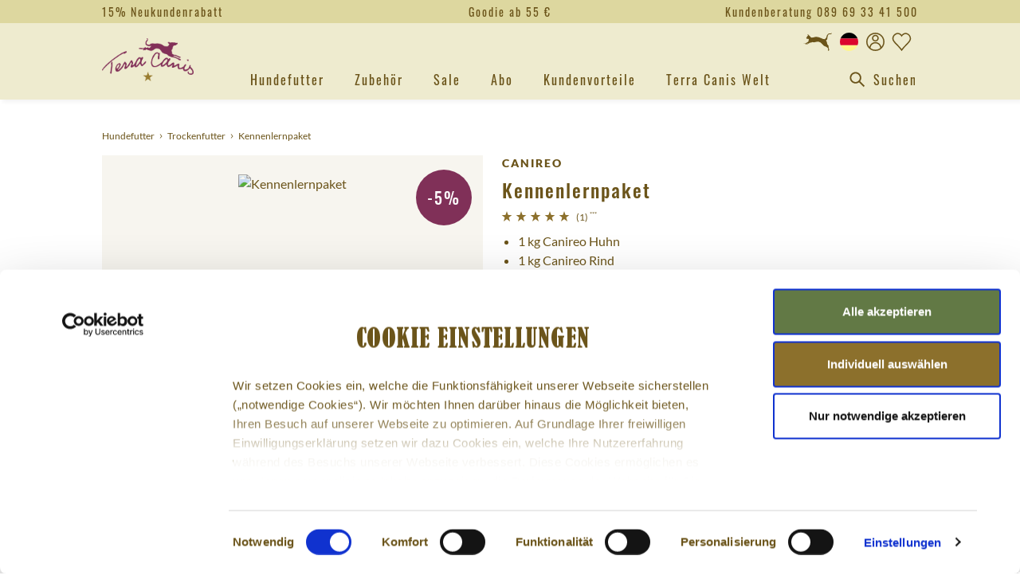

--- FILE ---
content_type: text/html; charset=UTF-8
request_url: https://www.terracanis.com/kennenlernpaket-155001.html
body_size: 37291
content:

<!DOCTYPE html>

<html lang="de-DE"
      itemscope="itemscope"
      itemtype="https://schema.org/WebPage">

                                
    <head>
                                        <meta charset="utf-8">
            
    <!-- WbmTagManagerAnalytics Head Snippet Start -->
        <script id="wbmTagMangerDefine" type="text/javascript">
            let gtmIsTrackingProductClicks = Boolean(1),
                gtmIsTrackingAddToWishlistClicks = Boolean(1),
                gtmContainerId = 'GTM-WCJKPHG',
                hasSWConsentSupport = Boolean(Number(1));
            window.wbmScriptIsSet = false;
            window.dataLayer = window.dataLayer || [];
            window.dataLayer.push({"event":"user","id":null});
    </script>
    <script id="wbmTagMangerDataLayer" type="text/javascript">
            window.dataLayer.push({"currency":"EUR","googleConversionActive":1,"event":"view_item","ecommerce":{"items":[{"item_brand":"Terra Canis","coupon":"5 %","item_id":"155001","item_name":"Kennenlernpaket","item_category":"Trockenfutter","item_category2":"Canireo","item_variant":"","price":62.67}],"value":62.67,"currency":"EUR"},"google_tag_params":[{"ecomm_prodid":155001,"ecomm_totalvalue":62.67,"ecomm_pagetype":"product"}],"design":"canis","customerId":"","price":62.67,"photo":"https:\/\/www.terracanis.com\/media\/21\/4a\/c8\/1753715421\/TC_Canireo_3er_1kg_Print.png","url":"https:\/\/www.terracanis.com\/detail\/ac86f5098d624a56a5fba4360d88706b","referrer":"","kenshooActive":1,"gaActive":1,"name":"Kennenlernpaket","sku":155001,"googleCommerceActive":1,"fbt_content_ids":155001,"pageView":"details"});

            
            var onEventDataLayer = JSON.parse('{"product_sku":155001,"product_category":"Trockenfutter","website_section":"Product Detail Page","product_name":"Kennenlernpaket","event":"infoSegment","site_content":{"range_brand":"TERRACANIS","content_pet_type":"Dog","price_tier":"Super Premium","website_section":"","product_name":"","product_sku":"","product_category":"Dry Food"},"site_information":{"asset_zone":"Europe","asset_country":"Germany","asset_brand":"Terracanis","asset_business":"PetCare","language":"Deutsch","ecosystem_category":"Beyond Business Core","business_model":"D2C","gtm_container":"GTM-WCJKPHG"},"user_information":{"user_ga_client_id":"","user_id":"","terracanis__consumer_external_id":"","fbp_client_id":"","device_type":""}}');
                </script>
            <script>
            function getDevice() {
                var da = navigator.userAgent.toLowerCase(),
                    device_type = 'unknown';
                switch(true) {
                    case da.indexOf('ipad')!=-1: device_type = 'ipad'; break;
                    case da.indexOf('android')!=-1: device_type = 'android'; break;
                    case da.indexOf('iphone')!=-1: device_type = 'iphone'; break;
                    case da.indexOf('iphone')!=-1: device_type = 'iphone'; break;
                    case da.indexOf('ipod')!=-1: device_type = 'ipod'; break;
                    case da.indexOf('windows')!=-1: device_type = 'windows'; break;
                    case da.indexOf('mac')!=-1: device_type = 'mac'; break;
                    default: break;
                }

                return device_type;
            }

            if (typeof onEventDataLayer !== 'undefined') {
                // GA & FB fallback
                var fbpCookie = null;
                var gaCookie = null;
                var fbpResult = /_fbp=(fb\.1\.\d+\.\d+)/.exec(window.document.cookie);
                var gaResult = /_ga=(GA1\.\d{1}\.\d+\.\d+)/.exec(window.document.cookie);

                if (fbpResult && fbpResult[1]) {
                    fbpCookie = fbpResult[1];
                }
                if (gaResult && gaResult[1]) {
                    gaCookie = gaResult[1];
                }

                onEventDataLayer.user_information.device_type = getDevice();
                onEventDataLayer.user_information.fbp_client_id = onEventDataLayer.user_information.fbp_client_id || fbpCookie;
                onEventDataLayer.user_information.user_ga_client_id = onEventDataLayer.user_information.user_ga_client_id || gaCookie;
            }
        </script>
        
                            <meta name="viewport"
                      content="width=device-width, initial-scale=1, shrink-to-fit=no">
            
                        
                                                                            
    
    
        <meta name="author" content=""/>

        <meta name="revisit-after" content="15 days"/>
    <meta name="keywords" content=""/>
    <meta name="description" content="Terra Canis Canireo Kennenlernpaket &#10003; 1 kg Canireo Huhn &#10003; 1 kg Canireo Rind &#10003; 1 kg Canireo Wild – Jetzt online bestellen!"/>

                    <meta property="og:type"
          content="product">
    <meta property="og:site_name"
          content="Terra Canis">
    <meta property="og:url"
          content="https://www.terracanis.com/kennenlernpaket-155001.html">
    <meta property="og:title"
          content="Kennenlernpaket | 155001">

    <meta property="og:description"
          content="">
    <meta property="og:image"
          content="https://www.terracanis.com/media/21/4a/c8/1753715421/TC_Canireo_3er_1kg_Print.png">

    
            <meta property="product:price:amount"
          content="62.67">
    <meta property="product:price:currency"
          content="EUR">
    <meta property="product:product_link"
          content="https://www.terracanis.com/kennenlernpaket-155001.html">

    <meta name="twitter:card"
          content="product">
    <meta name="twitter:site"
          content="Terra Canis">
    <meta name="twitter:title"
          content="Kennenlernpaket | 155001">
    <meta name="twitter:description"
          content="">
    <meta name="twitter:image"
          content="https://www.terracanis.com/media/21/4a/c8/1753715421/TC_Canireo_3er_1kg_Print.png">


    

                                <meta itemprop="copyrightHolder"
                      content="Terra Canis">
                <meta itemprop="copyrightYear"
                      content="">
                <meta itemprop="isFamilyFriendly"
                      content="false">
                <meta itemprop="image"
                      content="https://www.terracanis.com/media/f1/7b/39/1727166257/logo_(1).png">
            
    
                        <link rel="alternate" hreflang="de-at" href="https://www.terracanis.com/de-at/kennenlernpaket-155001.html" />
            <link rel="alternate" hreflang="de-ch" href="https://www.terracanis.com/de-ch/kennenlernpaket-155001.html" />
            <link rel="alternate" hreflang="de-de" href="https://www.terracanis.com/kennenlernpaket-155001.html" />
            <link rel="alternate" hreflang="en-gb" href="https://www.terracanis.com/en-uk/introductory-package-155001.html" />
            <link rel="alternate" hreflang="es-es" href="https://www.terracanis.com/es-es/pack-de-prueba-155001.html" />
            <link rel="alternate" hreflang="fr-fr" href="https://www.terracanis.com/fr-fr/paquet-de-bienvenue-155001.html" />
            <link rel="alternate" hreflang="it-it" href="https://www.terracanis.com/it-it/pacchetto-introduttivo-155001.html" />
            <link rel="alternate" hreflang="x-default" href="https://www.terracanis.com/en-eu/introductory-package-155001.html" />
            
                    <link rel="shortcut icon"
                  href="https://www.terracanis.com/media/18/60/32/1727166258/favicon-icon_(1).png">
        
                                <link rel="apple-touch-icon"
                  sizes="180x180"
                  href="https://www.terracanis.com/media/56/c2/20/1727166258/app-share-icon_(1).png">
                    
            <link rel="canonical" href="https://www.terracanis.com/kennenlernpaket-155001.html"/>

            <title>Terra Canis Canireo Kennenlernpaket</title>

                                                                                    <link rel="stylesheet"
                      href="https://www.terracanis.com/theme/3cb1f1478e4f6e373f09eb1806c92c63/css/all.css?1765876044">
                                    
        <style id="antiClickjack">
        body{display:none !important;}
    </style>
    <script type="text/javascript">
        if (self === top) {
            var antiClickjack = document.getElementById("antiClickjack");
            antiClickjack.parentNode.removeChild(antiClickjack);
        } else {
            top.location = self.location;
        }
    </script>


    
            <link rel="stylesheet" href="https://www.terracanis.com/bundles/moorlfoundation/storefront/css/animate.css?1765875335">
    
    
            <style>
            :root {
                --moorl-advanced-search-width: 600px;
            }
        </style>
    
                        <script>
        window.features = {"V6_5_0_0":true,"v6.5.0.0":true,"V6_6_0_0":false,"v6.6.0.0":false,"V6_7_0_0":false,"v6.7.0.0":false,"VUE3":false,"vue3":false,"JOIN_FILTER":false,"join.filter":false,"MEDIA_PATH":false,"media.path":false,"ES_MULTILINGUAL_INDEX":false,"es.multilingual.index":false,"STOCK_HANDLING":false,"stock.handling":false,"ASYNC_THEME_COMPILATION":false,"async.theme.compilation":false,"FEATURE_SWAGCMSEXTENSIONS_1":true,"feature.swagcmsextensions.1":true,"FEATURE_SWAGCMSEXTENSIONS_2":true,"feature.swagcmsextensions.2":true,"FEATURE_SWAGCMSEXTENSIONS_8":true,"feature.swagcmsextensions.8":true,"FEATURE_SWAGCMSEXTENSIONS_63":true,"feature.swagcmsextensions.63":true};
    </script>
        
                            <script id="Cookiebot" src="https://consent.cookiebot.eu/uc.js" data-cbid="637f7865-d053-4634-bd9c-ff3a58414e72" type="text/javascript" async></script>
    
        <script type="text/javascript">
        window.addEventListener('CookiebotOnDialogDisplay', function (e) {
            const dialogContent = document.getElementById('CybotCookiebotDialogBodyContent');
            const dialogBody = document.getElementById('CybotCookiebotDialogBody');
            dialogContent.onclick = function () {
                if (!dialogBody.classList.contains('expanded')) {
                    dialogBody.classList.add('expanded');
                }
            };
            const dialog = document.getElementById('CybotCookiebotDialogBodyLevelButtonAcceptWrapper');
            
                                                
            dialog.innerHTML += '<div style="text-align: center; font-size: 12px;"><a href="https://www.terracanis.com/rechtliches/datenschutz/">Datenschutz</a><span style="margin: 0 6px;">|</span><a href="https://www.terracanis.com/rechtliches/impressum/">Impressum</a></div>';

        }, false);
    </script>

                    
            <script>
            window.dataLayer = window.dataLayer || [];
            function gtag() { dataLayer.push(arguments); }

            (() => {
                const analyticsStorageEnabled = document.cookie.split(';').some((item) => item.trim().includes('google-analytics-enabled=1'));
                const adsEnabled = document.cookie.split(';').some((item) => item.trim().includes('google-ads-enabled=1'));

                // Always set a default consent for consent mode v2
                gtag('consent', 'default', {
                    'ad_user_data': adsEnabled ? 'granted' : 'denied',
                    'ad_storage': adsEnabled ? 'granted' : 'denied',
                    'ad_personalization': adsEnabled ? 'granted' : 'denied',
                    'analytics_storage': analyticsStorageEnabled ? 'granted' : 'denied'
                });
            })();
        </script>
                    <script type="text/javascript">
        (function (w, d, s, l, i) {
            w[l] = w[l] || [];
            w[l].push({
                'gtm.start':
                    new Date().getTime(), event: 'gtm.js',
            });
            var f = d.getElementsByTagName(s)[0],
                j = d.createElement(s), dl = l != 'dataLayer' ? '&l=' + l : '';
            j.async = true;
            j.src =
                'https://www.googletagmanager.com/gtm.js?id=' + i + dl;
            f.parentNode.insertBefore(j, f);
        })(window, document, 'script', 'dataLayer', 'GTM-WCJKPHG');
        </script>
    
            <script id="wbmTagManger" type="text/javascript">
            function getCookie(name) {
                var cookieMatch = document.cookie.match(name + '=(.*?)(;|$)');
                return cookieMatch && decodeURI(cookieMatch[1]);
            }

            var gtmCookieSet = getCookie('wbm-tagmanager-enabled');
            
            var googleTag = function(w,d,s,l,i){w[l]=w[l]||[];w[l].push({'gtm.start':new Date().getTime(),event:'gtm.js'});var f=d.getElementsByTagName(s)[0],j=d.createElement(s),dl=l!='dataLayer'?'&l='+l:'';j.async=true;j.src='https://www.googletagmanager.com/gtm.js?id='+i+dl+'';f.parentNode.insertBefore(j,f);};
            

            if (hasSWConsentSupport && gtmCookieSet === null) {
                window.wbmGoogleTagmanagerId = gtmContainerId;
                window.wbmScriptIsSet = false;
                window.googleTag = googleTag;
            } else {
                window.wbmScriptIsSet = true;
                googleTag(window, document, 'script', 'dataLayer', gtmContainerId);
                googleTag = null;
            }
        </script>
    
                            
            
                    
            <script>
            window.zeobvContextToken = "YKb9PLmvp5LfomdTAOTQNrUgTB68u4PO";
            window.zeobvAccessToken = "SWSCWVFOU2KWNXHLM1NCMJM0AA";
        </script>
    
                                    <script>
                    window.useDefaultCookieConsent = true;
                </script>
                    
                                        <script>
                window.activeNavigationId = 'bbb4aa9c80914169882b642604ede7de';
                window.router = {
                    'frontend.cart.offcanvas': '/checkout/offcanvas',
                    'frontend.cookie.offcanvas': '/cookie/offcanvas',
                    'frontend.checkout.finish.page': '/checkout/finish',
                    'frontend.checkout.info': '/widgets/checkout/info',
                    'frontend.menu.offcanvas': '/widgets/menu/offcanvas',
                    'frontend.cms.page': '/widgets/cms',
                    'frontend.cms.navigation.page': '/widgets/cms/navigation',
                    'frontend.account.addressbook': '/widgets/account/address-book',
                    'frontend.country.country-data': '/country/country-state-data',
                    'frontend.app-system.generate-token': '/app-system/Placeholder/generate-token',
                    };
                window.salesChannelId = '2b44ef41d1fb49bd865c310eae968764';
            </script>
        

        
    <script>
        window.router['widgets.swag.cmsExtensions.quickview'] = '/swag/cms-extensions/quickview';
        window.router['widgets.swag.cmsExtensions.quickview.variant'] = '/swag/cms-extensions/quickview/variant';
    </script>


    
                                <script>
                
                window.breakpoints = {"xs":0,"sm":576,"md":768,"lg":992,"xl":1200};
            </script>
        
                                    <script>
                    window.customerLoggedInState = 0;

                    window.wishlistEnabled = 1;
                </script>
                    
                    <script src="https://www.terracanis.com/bundles/terracanis/assets/jquery-3.5.1.slim.min.js?1765875335"></script>
    <script src="https://www.terracanis.com/bundles/terracanis/assets/purify.min.js?1765875335"></script>

                            <script>
                window.themeAssetsPublicPath = 'https://www.terracanis.com/theme/3dc40cf0918b496aa1088426474852d5/assets/';
            </script>
        
                                                                                                    <script type="text/javascript" src="https://www.terracanis.com/theme/3cb1f1478e4f6e373f09eb1806c92c63/js/all.js?1765876044" defer></script>
                                                        

    
    
        </head>

                                
        
        
                                                                        
    <script type="application/ld+json">
        {
            "@context": "https://schema.org/",
            "@type": "Product",
            "name": "Kennenlernpaket",
            "image": [
                                "https://www.terracanis.com/media/21/4a/c8/1753715421/TC_Canireo_3er_1kg_Print.png"            ],
            "description": "1 kg Canireo Huhn 1 kg Canireo Rind 1 kg Canireo Wild ",
                "sku": "155001",
            "mpn": "4260755974124",
            "brand": {
                "@type": "Brand",
                "name": "Terra Canis"
            },
            "review": [                {
                    "@type": "Review",
                    "reviewRating": {
                        "@type": "Rating",
                        "ratingValue": "5"
                    },
                    "author": {
                        "@type": "Person",
                        "name": "Juri"
                    },
                    "datePublished": "29.11.2023",
                    "reviewBody": "Ottimi snack, gustosi e soddisfacenti per i nostri amici"
                }
            ],
            "aggregateRating": {
                "@type": "AggregateRating",
                "bestRating": "5",
                "ratingValue": "5",
                "reviewCount": "1"
            },
                            "offers": [{
                "@type": "Offer",
                "price": "62.67",
                "priceCurrency": "EUR",
                "url": "https://www.terracanis.com/kennenlernpaket-155001.html",
                "availability": "http://schema.org/InStock"
           }]
        }
    </script>

    <script type="text/javascript">
        window.dataLayerProductNumber = '155001';

        window.dataLayerProduct = window.dataLayerProduct || [];
        window.dataLayerProduct['155001'] = {
            item_name: 'Kennenlernpaket',
            item_id: '155001',
            price: '62.67',
            item_brand: 'Terra Canis',
            item_category: 'Trockenfutter',
            item_category2: 'Canireo',
            item_variant: '',
            coupon: '5 %'
        };
    </script>

        <body
        class="  is-ctl-product is-act-index narrow-header main-nav-de terra-canis"
                                data-country-url="/country/modal/init?redirectTo=frontend.detail.page&amp;redirectToUri=https://www.terracanis.com/kennenlernpaket-155001.html?change%3D1&amp;_httpCache=1&amp;productId=ac86f5098d624a56a5fba4360d88706b"
        >

                                            <!-- Google Tag Manager (noscript) -->
                <noscript>
                    <iframe
                        src="https://www.googletagmanager.com/ns.html?id=GTM-WCJKPHG"
                        height="0"
                        width="0"
                        style="display:none;visibility:hidden"
                        title="Google Tagmanager"></iframe>
                </noscript>
                <!-- End Google Tag Manager (noscript) -->
                                                <noscript>
                <iframe src="https://www.googletagmanager.com/ns.html?id=GTM-WCJKPHG"
                        height="0" width="0" style="display:none;visibility:hidden"></iframe>
            </noscript>
            
                <noscript class="noscript-main">
                
    <div role="alert"
         class="alert alert-info alert-has-icon">
                                                                                                                                                                                                        <span class="icon icon-info">
                        <svg xmlns="http://www.w3.org/2000/svg" xmlns:xlink="http://www.w3.org/1999/xlink" width="24" height="24" viewBox="0 0 24 24"><defs><path d="M12 7c.5523 0 1 .4477 1 1s-.4477 1-1 1-1-.4477-1-1 .4477-1 1-1zm1 9c0 .5523-.4477 1-1 1s-1-.4477-1-1v-5c0-.5523.4477-1 1-1s1 .4477 1 1v5zm11-4c0 6.6274-5.3726 12-12 12S0 18.6274 0 12 5.3726 0 12 0s12 5.3726 12 12zM12 2C6.4772 2 2 6.4772 2 12s4.4772 10 10 10 10-4.4772 10-10S17.5228 2 12 2z" id="icons-default-info" /></defs><use xlink:href="#icons-default-info" fill="#758CA3" fill-rule="evenodd" /></svg>
        </span>
    
                                                        
            <div class="alert-content-container">
                                                        
        
                                        <div class="alert-content">
                                                    Um unseren Shop in vollem Umfang nutzen zu können, empfehlen wir Ihnen Javascript in Ihrem Browser zu aktivieren.
                                            </div>
                
        
                                                        
            </div>
    </div>
            </noscript>
        

        
        <div class="sticky-nav wishlist-container">
                
                                <header class="header-main">
                                        <div class="top-bar-container">
        <div class="container">
            <div class="top-bar d-none d-lg-flex justify-content-between">
                                                                
                <div>15% Neukundenrabatt</div>
                                    <ul id="shipping-info-slide" class="d-flex flex-column text-center">
                                                    <li class="active">Versandkostenfrei ab 49 € in Deutschland</li>
                                                <li>Goodie ab 55 €</li>                    </ul>
                
                <div>Kundenberatung 089 69 33 41 500</div>            </div>
        </div>
    </div>
    
        <div class="container">
        <div class="row align-items-center header-row">
                            <div class="col-12 header-logo-col order-lg-3">
                        <div class="header-logo-main">
            <a class="header-logo-main-link"
       href="/">
                    <picture>
                                                    
                                                    
                                                                                <img src="https://www.terracanis.com/media/f1/7b/39/1727166257/logo_%281%29.png?imformat=AVIF_WEBP_JPEG_PNG_GIF"
                             alt="Zur Startseite wechseln"
                             class="img-fluid header-logo-main-img"/>
                                                </picture>
            </a>
    </div>
                </div>
            
                            <div class="col-12 col-sm order-lg-2">
                    <div class="row">
                        <div class="col-lg-auto d-none d-sm-block d-lg-none">
                                                            <div class="nav-main-toggle">
                                                                            <button class="btn nav-main-toggle-btn header-actions-btn"
                                                type="button"
                                                data-offcanvas-menu="true"
                                                aria-label="Menü">
                                                                                                                                                                                                            <span class="icon icon-custom icon-custom-stack icon-lg icon-secondary-dark">
                        <svg xmlns="http://www.w3.org/2000/svg" width="24" height="24" viewBox="0 0 24 24">
  <path fill="black" fill-rule="evenodd" d="M3.5,12.8v-1.5h17v1.5H3.5z M3.5,6.2V4.8h17v1.5H3.5z M3.5,19.2v-1.5h17v1.5H3.5z"/>
</svg>

        </span>
    
                                                                                        </button>
                                                                    </div>
                                                    </div>
                    </div>
                </div>

                <div class="col-12 d-lg-none order-4">
                    
    <div class="collapse"
         id="searchCollapse">
        <div class="header-search">
                            <form action="/search"
                      method="get"
                                                                      data-search-form="true"
                                                                  data-search-widget-options='{&quot;searchWidgetMinChars&quot;:2}'
                      data-url="/suggest?search="
                      class="header-search-form">
                        <div class="search-group input-group input-group-custom d-none">
                    <input type="search"
                   name="search"
                   class="form-control header-search-input"
                   autocomplete="off"
                   autocapitalize="off"
                   placeholder="Suchen"
                   aria-label="Suchen"
                   maxlength="30"
                   value=""
            >
        
                    <div class="input-group-append">
                <button type="submit"
                        aria-label="header.searchButtonTitle"
                        class="btn header-search-btn">
                    <span class="header-search-icon">
                                                                                                                                      <span class="icon icon-custom icon-custom-search-action icon-lg icon-secondary-dark">
                        <svg width="24" height="24" viewBox="0 0 24 24" fill="none" xmlns="http://www.w3.org/2000/svg">
<path fill-rule="evenodd" clip-rule="evenodd" d="M15.3,10.2c0,2.8-2.3,5.1-5.1,5.1c-2.8,0-5.1-2.3-5.1-5.1c0-2.8,2.3-5.1,5.1-5.1C13,5.1,15.3,7.4,15.3,10.2z
	 M14.4,15.7c-1.2,0.9-2.6,1.4-4.2,1.4c-3.8,0-6.9-3.1-6.9-6.9c0-3.8,3.1-6.9,6.9-6.9c3.8,0,6.9,3.1,6.9,6.9c0,1.6-0.5,3-1.4,4.2
	l5.5,5.5L20,21.3L14.4,15.7z" fill="black"/>
</svg>

        </span>
    
                        </span>
                </button>
            </div>
            </div>
                </form>
                    </div>
    </div>
                </div>
            
                            <div class="col-12 col-sm-auto order-lg-2 header-actions-col">

                    <div class="row g-0 justify-content-end">
                                                    <div class="col d-sm-none">
                                <div class="menu-button">
                                                                            <button class="btn nav-main-toggle-btn header-actions-btn"
                                                type="button"
                                                data-offcanvas-menu="true"
                                                aria-label="Menü">
                                                                                                                                                                                                            <span class="icon icon-custom icon-custom-stack icon-lg icon-secondary-dark">
                        <svg xmlns="http://www.w3.org/2000/svg" width="24" height="24" viewBox="0 0 24 24">
  <path fill="black" fill-rule="evenodd" d="M3.5,12.8v-1.5h17v1.5H3.5z M3.5,6.2V4.8h17v1.5H3.5z M3.5,19.2v-1.5h17v1.5H3.5z"/>
</svg>

        </span>
    
                                                                                        </button>
                                                                    </div>
                            </div>
                        
                                                    <div class="col-auto d-lg-none">
                                <div class="search-toggle">
                                    <button
                                        class="btn header-actions-btn search-toggle-btn js-search-toggle-btn collapsed"
                                        type="button"
                                        data-bs-toggle="collapse"
                                        data-bs-target="#searchCollapse"
                                        aria-expanded="false"
                                        aria-controls="searchCollapse"
                                        aria-label="Suchen">
                                                                                                                                                        <span class="icon icon-custom icon-custom-search-action icon-lg icon-secondary-dark">
                        <svg width="24" height="24" viewBox="0 0 24 24" fill="none" xmlns="http://www.w3.org/2000/svg">
<path fill-rule="evenodd" clip-rule="evenodd" d="M15.3,10.2c0,2.8-2.3,5.1-5.1,5.1c-2.8,0-5.1-2.3-5.1-5.1c0-2.8,2.3-5.1,5.1-5.1C13,5.1,15.3,7.4,15.3,10.2z
	 M14.4,15.7c-1.2,0.9-2.6,1.4-4.2,1.4c-3.8,0-6.9-3.1-6.9-6.9c0-3.8,3.1-6.9,6.9-6.9c3.8,0,6.9,3.1,6.9,6.9c0,1.6-0.5,3-1.4,4.2
	l5.5,5.5L20,21.3L14.4,15.7z" fill="black"/>
</svg>

        </span>
    
                                        </button>
                                </div>
                            </div>
                        
                            
                                                                        <div class="col-auto col-cross">
                                    <div class="header-cross">
                                        <a class="btn header-cross-btn header-actions-btn"
                                            href="https://www.terrafelis.com/"
                                            title="Zum Katzenshop">
                                                                                                                                                            <span class="icon icon-custom icon-custom-cross icon-lg icon-secondary-dark">
                        <svg xmlns="http://www.w3.org/2000/svg" viewBox="0 0 24 24">
    <path
        d="M2.82,14.07c.17,0,.33.16.49,0a6.29,6.29,0,0,0,1-.32c.16-.16.48-.32.64-.48A12.58,12.58,0,0,1,3,13.91c-.17,0-.17,0-.17.16h0m-1.6-.48a.56.56,0,0,1,.32.16H2A7.47,7.47,0,0,0,3.31,13c.48-.32,1.12-.65,1.28-.81a1.72,1.72,0,0,0,.32-1,3.49,3.49,0,0,1,.16-1,2,2,0,0,0-.8-.32h-.8a.16.16,0,0,1-.16-.16S3,9.57,3,9.41c-.17-.16.16-.32.32-.48s.16-.48.32-.8a2.25,2.25,0,0,1,.64-.64s.16-.32,0-.48c0-.17-.48-.65-.16-.65s.32,0,.64.32A.51.51,0,0,1,4.91,7a3.68,3.68,0,0,1,1,.8l.8,1a1.73,1.73,0,0,0,1,.16,14.3,14.3,0,0,0,2.25-.48,6.22,6.22,0,0,1,3.21.32,32.3,32.3,0,0,1,3.21,1.29c.81.16,1.13.16,1.29,0s.8-.32,1-.81c.16-.32.64-1.76.8-2.24.33-.33.49-.81,1.13-1.13.48-.32.8-.16,1.28-.16.81.16.65-.32,1-.48.16-.32.48.32,0,.8-.16.16-.32.32-1,.32C21.13,6.2,20,6,19.69,9.9a1.45,1.45,0,0,1-1.13,1.28,3.08,3.08,0,0,1,.8,1.45c.17.64.17,1.44.49,1.76a6.86,6.86,0,0,0,.8,1c.16.16,0,.48,0,.8,0,.48.48,1.93.48,2.41a.74.74,0,0,1-.48.8c-.16.16-.32,0-.48-.32s.32-.48.16-1.13c0-.64-.48-1-1.13-1.44s-1.76-.64-2.24-1.12-2.09-2.09-2.73-2.57a7.73,7.73,0,0,0-1.77-.65,12,12,0,0,0-2.89.49,3.05,3.05,0,0,1-1.77-.16,1.21,1.21,0,0,1-.64.32c-.48.16-1.12,0-1.45.32s-1.28.8-1.6,1a2,2,0,0,1-1,.16,1.22,1.22,0,0,1-.81-.16v-.16a3.26,3.26,0,0,1-.8-.16c-.16,0-.48-.16-.48-.32-.16.32,0,.16.16.16"/>
</svg>

        </span>
    
                                            </a>
                                    </div>
                                </div>
                                                        <div class="col-auto">
                                                
    <div class="top-bar-nav-item top-bar-language">
                                            <div class="languages-menu dropdown">
                                <button class="btn top-bar-nav-btn header-actions-btn header-lang-btn select-delivery-country"
                        type="button"
                        data-url="/country/modal?redirectTo=frontend.detail.page&amp;_httpCache=1&amp;productId=ac86f5098d624a56a5fba4360d88706b"
                        aria-label="Lieferland ändern"
                        aria-haspopup="true"
                        aria-expanded="false">
                                                                                                                                    <span class="icon icon-custom icon-custom-de icon-lg">
                        <svg width="24" height="24" viewBox="0 0 24 24" fill="none" xmlns="http://www.w3.org/2000/svg">
<mask id="de-tc-mask0" maskUnits="userSpaceOnUse" x="1" y="1" width="22" height="22">
<circle cx="12" cy="12" r="11" fill="#FFFFFF"/>
</mask>
<g mask="url(#de-tc-mask0)">
<rect width="24" height="8" fill="black"/>
<rect y="16" width="24" height="8" fill="#FFF58C"/>
<rect y="8" width="24" height="8" fill="#DC052D"/>
</g>
</svg>

        </span>
    
                                        </button>
            </div>
            </div>
                            </div>

                            <div class="col-auto">
                                <div class="account-menu">
                                        <div class="dropdown">
            <button class="btn account-menu-btn header-actions-btn"
            type="button"
            id="accountWidget"
            data-offcanvas-account-menu="true"
            data-bs-toggle="dropdown"
            aria-haspopup="true"
            aria-expanded="false"
            aria-label="Mein Konto">
                                                                                                                        <span class="icon icon-custom icon-custom-avatar icon-lg icon-secondary-dark">
                        <svg width="24" height="24" viewBox="0 0 24 24" fill="none" xmlns="http://www.w3.org/2000/svg">
<path fill-rule="evenodd" clip-rule="evenodd" d="M17.8466 19.4883C16.2345 20.7488 14.205 21.5 12 21.5C9.79535 21.5 7.7661 20.749 6.15412 19.4889C6.26504 16.3556 8.84006 13.8496 12.0004 13.8496C15.1605 13.8496 17.7354 16.3553 17.8466 19.4883ZM19.1975 18.2008C18.5053 14.8603 15.5461 12.3496 12.0004 12.3496C8.45446 12.3496 5.495 14.8606 4.80318 18.2015C3.36788 16.5374 2.5 14.37 2.5 12C2.5 6.75329 6.75329 2.5 12 2.5C17.2467 2.5 21.5 6.75329 21.5 12C21.5 14.3697 20.6324 16.5367 19.1975 18.2008ZM23 12C23 18.0751 18.0751 23 12 23C5.92487 23 1 18.0751 1 12C1 5.92487 5.92487 1 12 1C18.0751 1 23 5.92487 23 12ZM12.0002 5.0498C10.5919 5.0498 9.4502 6.19148 9.4502 7.5998C9.4502 9.00813 10.5919 10.1498 12.0002 10.1498C13.4085 10.1498 14.5502 9.00813 14.5502 7.5998C14.5502 6.19148 13.4085 5.0498 12.0002 5.0498ZM7.9502 7.5998C7.9502 5.36305 9.76344 3.5498 12.0002 3.5498C14.2369 3.5498 16.0502 5.36305 16.0502 7.5998C16.0502 9.83656 14.2369 11.6498 12.0002 11.6498C9.76344 11.6498 7.9502 9.83656 7.9502 7.5998Z" fill="black"/>
</svg>

        </span>
    
        </button>

                    <div class="dropdown-menu dropdown-menu-end account-menu-dropdown js-account-menu-dropdown"
                 aria-labelledby="accountWidget">
                

        
            <button class="btn offcanvas-close js-offcanvas-close sticky-top">
                                                                                                                                            <span class="icon icon-custom icon-custom-x icon-lg icon-secondary-dark">
                        <svg width="24" height="24" viewBox="0 0 24 24" fill="none" xmlns="http://www.w3.org/2000/svg">
<path fill-rule="evenodd" clip-rule="evenodd" d="M12 13.4142L7.70703 17.7072L6.29282 16.293L10.5858 12L6.29297 7.70718L7.70718 6.29297L12 10.5858L16.2928 6.29297L17.707 7.70718L13.4142 12L17.7072 16.293L16.293 17.7072L12 13.4142Z" fill="black"/>
</svg>

        </span>
    
                        </button>
    
            <div class="offcanvas-container">
            <div class="offcanvas-content-container d-flex flex-column">
                    <div class="account-menu">
                                    <div class="dropdown-header account-menu-header">
                    Mein Konto
                </div>
                    
                    <div class="account-menu-login">
            <a href="/account/login?ls=true"
               title="Anmelden"
               class="btn btn-primary account-menu-login-button">
                Anmelden
            </a>

            <div class="account-menu-register">
                oder <a href="/account/login"
                                                                title="registrieren">registrieren</a>
            </div>
        </div>
    
                    <div class="account-menu-links">
                    <div class="header-account-menu">
        <div class="card account-menu-inner">
                                        
                                                <div class="list-group list-group-flush account-aside-list-group">
                                                                                    <a href="/account"
                                   title="Übersicht"
                                   class="list-group-item list-group-item-action account-aside-item">
                                    Übersicht
                                </a>
                            
                                                            <a href="/account/profile"
                                   title="Persönliches Profil"
                                   class="list-group-item list-group-item-action account-aside-item">
                                    Persönliches Profil
                                </a>
                            
                                                            <a href="/account/address"
                                   title="Adressen"
                                   class="list-group-item list-group-item-action account-aside-item">
                                    Adressen
                                </a>
                            
                            
                                    <a href="/wishlist"
       class="list-group-item list-group-item-action account-aside-item">
        Wunschliste
    </a>
                              <a href="/retoure/overview"
           title="Rücksendungen"
           class="list-group-item list-group-item-action account-aside-item">
            Rücksendungen
        </a>
                    
                                                <a href="/account/order"
                                   title="Bestellungen"
                                   class="list-group-item list-group-item-action account-aside-item">
                                    Bestellungen
                                </a>
                            

            <a href="/account/reminder"
           title="Bestellerinnerungen"
           class="list-group-item list-group-item-action account-aside-item">
            Bestellerinnerungen
        </a>
    

            <a href="/account/stars"
           title="Sterne"
           class="list-group-item list-group-item-action account-aside-item">
            Sterne
        </a>
    
                                        

            
                    <a href="/account/animals"
               title="Futterberater"
               class="list-group-item list-group-item-action account-aside-item">
                Futterberater
            </a>
            



            
                    <a href="/account/abo"
               title="Abo-Verwaltung"
               class="list-group-item list-group-item-action account-aside-item">
                Abo-Verwaltung
            </a>
                                                        </div>
                            
                        </div>
    </div>
            </div>
            </div>
            </div>
        </div>
                </div>
            </div>
                                </div>
                            </div>
                        
    
                                                                                    <div class="col-auto">
                                    <div class="header-wishlist">
                                        <a class="btn header-wishlist-btn header-actions-btn"
                                            href="/wishlist"
                                            title="Merkzettel"
                                            aria-label="Merkzettel">
                                                <span class="header-wishlist-icon">
                                                                                                                        <span class="icon icon-custom icon-custom-heart icon-lg icon-secondary-dark">
                        <svg width="24" height="24" viewBox="0 0 24 24" fill="none" xmlns="http://www.w3.org/2000/svg">
    <path fill="black" d="M18.4,1.5c-2.3-0.7-4.7,0.1-6.4,2.1c-1.6-2-3.9-2.8-6.3-2.1c-2.9,0.8-5,3.6-5,6.6c0,2.7,2.2,5,5.1,7.9
	c1.8,1.8,3.8,3.9,5.6,6.4l0.6,0.9l0.6-0.9c1.8-2.5,3.8-4.6,5.6-6.4c2.8-2.9,5.1-5.2,5.1-7.9C23.2,5.1,21.2,2.4,18.4,1.5z M17.1,15
	c-1.6,1.7-3.4,3.5-5.1,5.7c-1.7-2.2-3.5-4.1-5.1-5.7c-2.6-2.7-4.7-4.8-4.7-6.9c0-2.4,1.6-4.5,3.9-5.2C6.6,2.8,7,2.7,7.4,2.7
	c1.5,0,2.9,0.9,4,2.5l0.6,1l0.6-1C14,3.2,16,2.3,18,2.9c2.2,0.7,3.8,2.8,3.8,5.2C21.8,10.2,19.7,12.3,17.1,15z"/>
</svg>

        </span>
    
        </span>
    
    <span class="badge bg-secondary-dark header-wishlist-badge"
          id="wishlist-basket"
          data-wishlist-storage="true"
          data-wishlist-storage-options="{&quot;listPath&quot;:&quot;\/wishlist\/list&quot;,&quot;mergePath&quot;:&quot;\/wishlist\/merge&quot;,&quot;pageletPath&quot;:&quot;\/wishlist\/merge\/pagelet&quot;}"
          data-wishlist-widget="true"
    ></span>
                                        </a>
                                    </div>
                                </div>
                                                    
                            
                                        <div class="col-auto">
                                <div class="header-cart"
                                        data-offcanvas-cart="true">
                                    <a class="btn header-cart-btn header-actions-btn"
                                        href="/checkout/cart"
                                        data-cart-widget="true"
                                        aria-label="Warenkorb">
                                            <span class="header-cart-icon">
                                                                                                                        <span class="icon icon-custom icon-custom-bag icon-lg icon-secondary-dark">
                        <svg width="24" height="24" viewBox="0 0 24 24" fill="none" xmlns="http://www.w3.org/2000/svg">
    <path d="M20.6,5.9c0-0.4-0.4-0.7-0.7-0.7h-3.2c-0.3-2.5-2.3-4.5-4.7-4.5s-4.4,2-4.7,4.5H4.1c-0.4,0-0.7,0.3-0.7,0.7l-1,14.9
	c0,0.5,0.1,1,0.5,1.3c0.3,0.4,0.8,0.6,1.3,0.6h15.9c0.5,0,1-0.2,1.3-0.6c0.3-0.4,0.5-0.8,0.5-1.3L20.6,5.9z M12,2.2
	c1.6,0,2.9,1.3,3.2,3H8.8C9.1,3.5,10.4,2.2,12,2.2z M20.1,21.2c0,0-0.1,0.1-0.2,0.1H4.1c-0.1,0-0.2,0-0.2-0.1c0,0-0.1-0.1-0.1-0.2
	l1-14.2h2.4v1.8h1.5V6.8h6.5v1.8h1.5V6.8h2.4l1,14.2C20.2,21.1,20.1,21.1,20.1,21.2z" fill="black"/>
</svg>

        </span>
    
        </span>

        
                                        </a>
                                </div>
                            </div>
                        
                        </div>
                </div>
                    </div>
    </div>
            </header>
        
            

                                        <div class="nav-main">
                                        <div class="main-navigation"
         id="mainNavigation"
         data-flyout-menu="true">
            <div class="container main-nav-structure">
        <div class="header-logo-icon-col">
            <a class="header-logo-main-link"
               href="/">
                <img src="https://www.terracanis.com/theme/3dc40cf0918b496aa1088426474852d5/assets/img/logo_icon.png?1765876268&amp;imformat=AVIF_WEBP_JPEG_PNG_GIF"
                     alt="Zur Startseite wechseln"
                     class="img-fluid"/>
            </a>
        </div>
                                        <nav class="nav main-navigation-menu"
                        itemscope="itemscope"
                        itemtype="http://schema.org/SiteNavigationElement">
                        
                        
                                                    
                                                                                            
                                            <a class="nav-link main-navigation-link"
           href="https://www.terracanis.com/hundefutter/"
           itemprop="url"
                        data-flyout-menu-trigger="2b25bdd7c6d446039fc229eb18738fdc"
            >
            <div class="main-navigation-link-text">
                <span itemprop="name">Hundefutter</span>
            </div>
        </a>
                                                                                                
                                            <a class="nav-link main-navigation-link"
           href="https://www.terracanis.com/zubehoer/"
           itemprop="url"
                        data-flyout-menu-trigger="e945cc067b1c4d50ba5b234ea1cff1f2"
            >
            <div class="main-navigation-link-text">
                <span itemprop="name">Zubehör</span>
            </div>
        </a>
                                                                                                
                                            <a class="nav-link main-navigation-link"
           href="https://www.terracanis.com/sale/"
           itemprop="url"
            >
            <div class="main-navigation-link-text">
                <span itemprop="name">Sale</span>
            </div>
        </a>
                                                                                                
                                            <a class="nav-link main-navigation-link"
           href="https://www.terracanis.com/abo/"
           itemprop="url"
            >
            <div class="main-navigation-link-text">
                <span itemprop="name">Abo</span>
            </div>
        </a>
                                                                                                
                                            <a class="nav-link main-navigation-link"
           href="https://www.terracanis.com/kundenvorteile/"
           itemprop="url"
            >
            <div class="main-navigation-link-text">
                <span itemprop="name">Kundenvorteile</span>
            </div>
        </a>
                                                                                                
                                            <a class="nav-link main-navigation-link"
           href="/ueber-terra-canis/"
           itemprop="url"
                        data-flyout-menu-trigger="6ab6cc38b33449b8a764f8e59f0d2b87"
            >
            <div class="main-navigation-link-text">
                <span itemprop="name">Terra Canis Welt</span>
            </div>
        </a>
                                                                            </nav>
                
        
        <div class="header-search-col">
            
    <div class="collapse"
         id="searchCollapse">
        <div class="header-search">
                            <form action="/search"
                      method="get"
                                                                      data-search-form="true"
                                                                  data-search-widget-options='{&quot;searchWidgetMinChars&quot;:2}'
                      data-url="/suggest?search="
                      class="header-search-form">
                        <div class="search-group input-group input-group-custom d-none">
                    <input type="search"
                   name="search"
                   class="form-control header-search-input"
                   autocomplete="off"
                   autocapitalize="off"
                   placeholder="Suchen"
                   aria-label="Suchen"
                   maxlength="30"
                   value=""
            >
        
                    <div class="input-group-append">
                <button type="submit"
                        aria-label="header.searchButtonTitle"
                        class="btn header-search-btn">
                    <span class="header-search-icon">
                                                                                                                                      <span class="icon icon-custom icon-custom-search-action icon-lg icon-secondary-dark">
                        <svg width="24" height="24" viewBox="0 0 24 24" fill="none" xmlns="http://www.w3.org/2000/svg">
<path fill-rule="evenodd" clip-rule="evenodd" d="M15.3,10.2c0,2.8-2.3,5.1-5.1,5.1c-2.8,0-5.1-2.3-5.1-5.1c0-2.8,2.3-5.1,5.1-5.1C13,5.1,15.3,7.4,15.3,10.2z
	 M14.4,15.7c-1.2,0.9-2.6,1.4-4.2,1.4c-3.8,0-6.9-3.1-6.9-6.9c0-3.8,3.1-6.9,6.9-6.9c3.8,0,6.9,3.1,6.9,6.9c0,1.6-0.5,3-1.4,4.2
	l5.5,5.5L20,21.3L14.4,15.7z" fill="black"/>
</svg>

        </span>
    
                        </span>
                </button>
            </div>
            </div>
                </form>
                    </div>
    </div>
        </div>
    </div>

                                                                                                                                                                                                                                                                                                                                                        
                                                <div class="navigation-flyouts">
                                                                                                                            <div class="navigation-flyout"
         data-flyout-menu-id="2b25bdd7c6d446039fc229eb18738fdc">
        
        <div class="container">
                                            <div class="row d-lg-none">
                    <div class="col">
            </div>
            <div class="col-auto">
                <div class="navigation-flyout-close">
                                                                                                                                                                                        <span class="icon icon-x icon-lg icon-secondary-dark">
                        
        </span>
    
                                                                </div>
            </div>
            </div>

        <div class="row navigation-flyout-content use-four-columns-flyout">
                                
                                                                                
                                                                                
                                            
                        <div class="is-teaser col">
                <div class="navigation-flyout-categories use-four-columns">
                                                
                        
    <div class="row navigation-flyout-categories is-level-0">
                                                    
                            <div class="group group--nobreak">
            
                            <div
                    class="col navigation-flyout-col">
                                                                                                                                    <div class="nav-item nav-link navigation-flyout-link is-level-0">
                                    <span itemprop="name">Futterkategorien</span>
                                </div>
                                                                                        </div>
                                                                    
            
                            <div
                    class="col navigation-flyout-col">
                                                                        <a class="nav-item nav-link navigation-flyout-link "
                               href="https://www.terracanis.com/hundefutter/nassfutter/"
                               itemprop="url">
                                <span itemprop="name">Nassfutter</span>
                            </a>
                                                            </div>
                                                                    
            
                            <div
                    class="col navigation-flyout-col">
                                                                        <a class="nav-item nav-link navigation-flyout-link "
                               href="https://www.terracanis.com/hundefutter/trockenfutter/"
                               itemprop="url">
                                <span itemprop="name">Trockenfutter</span>
                            </a>
                                                            </div>
                                                                    
            
                            <div
                    class="col navigation-flyout-col">
                                                                        <a class="nav-item nav-link navigation-flyout-link "
                               href="https://www.terracanis.com/hundefutter/veterinaer-futter/"
                               itemprop="url">
                                <span itemprop="name">Veterinär-Futter</span>
                            </a>
                                                            </div>
                                                                    
            
                            <div
                    class="col navigation-flyout-col">
                                                                        <a class="nav-item nav-link navigation-flyout-link "
                               href="https://www.terracanis.com/hundefutter/nahrungsergaenzung/"
                               itemprop="url">
                                <span itemprop="name">Nahrungsergänzung</span>
                            </a>
                                                            </div>
                                                                    
            
                            <div
                    class="col navigation-flyout-col">
                                                                        <a class="nav-item nav-link navigation-flyout-link "
                               href="https://www.terracanis.com/hundefutter/hundesnacks/"
                               itemprop="url">
                                <span itemprop="name">Hundesnacks</span>
                            </a>
                                                            </div>
                                                                    
            
                            <div
                    class="col navigation-flyout-col">
                                                                        <a class="nav-item nav-link navigation-flyout-link "
                               href="https://www.terracanis.com/hundefutter/20-jahre-terra-canis/"
                               itemprop="url">
                                <span itemprop="name">20 Jahre Terra Canis</span>
                            </a>
                                                            </div>
                                                                    
                            </div><div class="group group--nobreak">
            
                            <div
                    class="col navigation-flyout-col">
                                                                                                                                    <div class="nav-item nav-link navigation-flyout-link is-level-0">
                                    <span itemprop="name">Futter nach Alter</span>
                                </div>
                                                                                        </div>
                                                                    
            
                            <div
                    class="col navigation-flyout-col">
                                                                        <a class="nav-item nav-link navigation-flyout-link "
                               href="https://www.terracanis.com/hundefutter/hunde-im-wachstum/"
                               itemprop="url">
                                <span itemprop="name">Hunde im Wachstum</span>
                            </a>
                                                            </div>
                                                                    
            
                            <div
                    class="col navigation-flyout-col">
                                                                        <a class="nav-item nav-link navigation-flyout-link "
                               href="https://www.terracanis.com/hundefutter/erwachsene-hunde/"
                               itemprop="url">
                                <span itemprop="name">Erwachsene Hunde</span>
                            </a>
                                                            </div>
                                                                    
            
                            <div
                    class="col navigation-flyout-col">
                                                                        <a class="nav-item nav-link navigation-flyout-link "
                               href="https://www.terracanis.com/hundefutter/aeltere-hunde/"
                               itemprop="url">
                                <span itemprop="name">Ältere Hunde</span>
                            </a>
                                                            </div>
                                                                    
                            </div><div class="group group--nobreak">
            
                            <div
                    class="col navigation-flyout-col">
                                                                                                                                    <div class="nav-item nav-link navigation-flyout-link is-level-0">
                                    <span itemprop="name">Produktlinien</span>
                                </div>
                                                                                        </div>
                                                                    
            
                            <div
                    class="col navigation-flyout-col">
                                                                        <a class="nav-item nav-link navigation-flyout-link "
                               href="https://www.terracanis.com/hundefutter/flower-menues/"
                               itemprop="url">
                                <span itemprop="name">Flower Menüs</span>
                            </a>
                                                            </div>
                                                                    
            
                            <div
                    class="col navigation-flyout-col">
                                                                        <a class="nav-item nav-link navigation-flyout-link "
                               href="https://www.terracanis.com/hundefutter/sensitiv/"
                               itemprop="url">
                                <span itemprop="name">Sensitiv</span>
                            </a>
                                                            </div>
                                                                    
            
                            <div
                    class="col navigation-flyout-col">
                                                                        <a class="nav-item nav-link navigation-flyout-link "
                               href="https://www.terracanis.com/hundefutter/classic/"
                               itemprop="url">
                                <span itemprop="name">Classic</span>
                            </a>
                                                            </div>
                                                                    
            
                            <div
                    class="col navigation-flyout-col">
                                                                        <a class="nav-item nav-link navigation-flyout-link "
                               href="https://www.terracanis.com/hundefutter/getreidefrei/"
                               itemprop="url">
                                <span itemprop="name">Getreidefrei</span>
                            </a>
                                                            </div>
                                                                    
            
                            <div
                    class="col navigation-flyout-col">
                                                                        <a class="nav-item nav-link navigation-flyout-link "
                               href="https://www.terracanis.com/hundefutter/mini-hunde/"
                               itemprop="url">
                                <span itemprop="name">Mini-Hunde</span>
                            </a>
                                                            </div>
                                                                    
            
                            <div
                    class="col navigation-flyout-col">
                                                                        <a class="nav-item nav-link navigation-flyout-link "
                               href="https://www.terracanis.com/hundefutter/welpe/"
                               itemprop="url">
                                <span itemprop="name">Welpe</span>
                            </a>
                                                            </div>
                                                                    
            
                            <div
                    class="col navigation-flyout-col">
                                                                        <a class="nav-item nav-link navigation-flyout-link "
                               href="https://www.terracanis.com/hundefutter/light/"
                               itemprop="url">
                                <span itemprop="name">Light</span>
                            </a>
                                                            </div>
                                                                    
            
                            <div
                    class="col navigation-flyout-col">
                                                                        <a class="nav-item nav-link navigation-flyout-link "
                               href="https://www.terracanis.com/hundefutter/senior/"
                               itemprop="url">
                                <span itemprop="name">Senior</span>
                            </a>
                                                            </div>
                                                                    
            
                            <div
                    class="col navigation-flyout-col">
                                                                        <a class="nav-item nav-link navigation-flyout-link "
                               href="https://www.terracanis.com/hundefutter/hypoallergen/"
                               itemprop="url">
                                <span itemprop="name">Hypoallergen</span>
                            </a>
                                                            </div>
                                                                    
            
                            <div
                    class="col navigation-flyout-col">
                                                                        <a class="nav-item nav-link navigation-flyout-link "
                               href="https://www.terracanis.com/hundefutter/schonkost/"
                               itemprop="url">
                                <span itemprop="name">Schonkost</span>
                            </a>
                                                            </div>
                                                                    
            
                            <div
                    class="col navigation-flyout-col">
                                                                        <a class="nav-item nav-link navigation-flyout-link "
                               href="https://www.terracanis.com/hundefutter/love-the-planet/"
                               itemprop="url">
                                <span itemprop="name">Love the Planet</span>
                            </a>
                                                            </div>
                                                                    
            
                            <div
                    class="col navigation-flyout-col">
                                                                        <a class="nav-item nav-link navigation-flyout-link "
                               href="https://www.terracanis.com/hundefutter/marktragout/"
                               itemprop="url">
                                <span itemprop="name">Marktragout</span>
                            </a>
                                                            </div>
                                                                    
            
                            <div
                    class="col navigation-flyout-col">
                                                                        <a class="nav-item nav-link navigation-flyout-link "
                               href="https://www.terracanis.com/hundefutter/essential-8/"
                               itemprop="url">
                                <span itemprop="name">Essential 8</span>
                            </a>
                                                            </div>
                                                                    
            
                            <div
                    class="col navigation-flyout-col">
                                                                        <a class="nav-item nav-link navigation-flyout-link "
                               href="https://www.terracanis.com/hundefutter/gemuese-fuer-hunde/"
                               itemprop="url">
                                <span itemprop="name">Gemüse für Hunde </span>
                            </a>
                                                            </div>
                                                                    
            
                            <div
                    class="col navigation-flyout-col">
                                                                        <a class="nav-item nav-link navigation-flyout-link "
                               href="https://www.terracanis.com/hundefutter/fleisch-pur/"
                               itemprop="url">
                                <span itemprop="name">Fleisch Pur</span>
                            </a>
                                                            </div>
                                                                    
            
                            <div
                    class="col navigation-flyout-col">
                                                                        <a class="nav-item nav-link navigation-flyout-link "
                               href="https://www.terracanis.com/hundefutter/oele-und-pasten/"
                               itemprop="url">
                                <span itemprop="name">Öle und Pasten</span>
                            </a>
                                                            </div>
                                                                    
            
                            <div
                    class="col navigation-flyout-col">
                                                                        <a class="nav-item nav-link navigation-flyout-link "
                               href="https://www.terracanis.com/hundefutter/kraeuter-fuer-hunde/"
                               itemprop="url">
                                <span itemprop="name">Kräuter für Hunde</span>
                            </a>
                                                            </div>
                                                                    
                            </div><div class="group group--nobreak">
            
                            <div
                    class="col navigation-flyout-col">
                                                                                                                                    <div class="nav-item nav-link navigation-flyout-link is-level-0">
                                    <span itemprop="name">Outdoor Linien</span>
                                </div>
                                                                                        </div>
                                                                    
            
                            <div
                    class="col navigation-flyout-col">
                                                                        <a class="nav-item nav-link navigation-flyout-link "
                               href="https://www.terracanis.com/hundefutter/naturhund/"
                               itemprop="url">
                                <span itemprop="name">Naturhund</span>
                            </a>
                                                            </div>
                                                                    
                            </div><div class="group group--nobreak">
            
                            <div
                    class="col navigation-flyout-col">
                                                                                                                                    <div class="nav-item nav-link navigation-flyout-link is-level-0">
                                    <span itemprop="name">Veterinär-Linien</span>
                                </div>
                                                                                        </div>
                                                                    
            
                            <div
                    class="col navigation-flyout-col">
                                                                        <a class="nav-item nav-link navigation-flyout-link "
                               href="https://www.terracanis.com/hundefutter/intestinal-diaet/"
                               itemprop="url">
                                <span itemprop="name">Intestinal Diät</span>
                            </a>
                                                            </div>
                                                                    
            
                            <div
                    class="col navigation-flyout-col">
                                                                        <a class="nav-item nav-link navigation-flyout-link "
                               href="https://www.terracanis.com/hundefutter/low-protein-diaet/"
                               itemprop="url">
                                <span itemprop="name">Low Protein Diät</span>
                            </a>
                                                            </div>
                                                                    
            
                            <div
                    class="col navigation-flyout-col">
                                                                        <a class="nav-item nav-link navigation-flyout-link "
                               href="https://www.terracanis.com/hundefutter/low-mineral-diaet/"
                               itemprop="url">
                                <span itemprop="name">Low Mineral Diät</span>
                            </a>
                                                            </div>
                                                                    
            
                            <div
                    class="col navigation-flyout-col">
                                                                        <a class="nav-item nav-link navigation-flyout-link "
                               href="https://www.terracanis.com/hundefutter/low-fat-diaet/"
                               itemprop="url">
                                <span itemprop="name">Low Fat Diät</span>
                            </a>
                                                            </div>
                                                                    
            
                            <div
                    class="col navigation-flyout-col">
                                                                        <a class="nav-item nav-link navigation-flyout-link "
                               href="https://www.terracanis.com/hundefutter/diabetic-diaet/"
                               itemprop="url">
                                <span itemprop="name">Diabetic Diät</span>
                            </a>
                                                            </div>
                                                                    
            
                            <div
                    class="col navigation-flyout-col">
                                                                        <a class="nav-item nav-link navigation-flyout-link "
                               href="https://www.terracanis.com/hundefutter/derma-diaet/"
                               itemprop="url">
                                <span itemprop="name">Derma Diät</span>
                            </a>
                                                            </div>
                                                                    
                            </div><div class="group group--nobreak">
            
                            <div
                    class="col navigation-flyout-col">
                                                                                                                                    <div class="nav-item nav-link navigation-flyout-link is-level-0">
                                    <span itemprop="name">Besondere Bedürfnisse</span>
                                </div>
                                                                                        </div>
                                                                    
            
                            <div
                    class="col navigation-flyout-col">
                                                                        <a class="nav-item nav-link navigation-flyout-link "
                               href="https://www.terracanis.com/hundefutter/allergie/"
                               itemprop="url">
                                <span itemprop="name">Allergie</span>
                            </a>
                                                            </div>
                                                                    
            
                            <div
                    class="col navigation-flyout-col">
                                                                        <a class="nav-item nav-link navigation-flyout-link "
                               href="https://www.terracanis.com/hundefutter/magen-darm/"
                               itemprop="url">
                                <span itemprop="name">Magen &amp; Darm</span>
                            </a>
                                                            </div>
                                                                    
            
                            <div
                    class="col navigation-flyout-col">
                                                                        <a class="nav-item nav-link navigation-flyout-link "
                               href="https://www.terracanis.com/hundefutter/niere/"
                               itemprop="url">
                                <span itemprop="name">Niere</span>
                            </a>
                                                            </div>
                                                                    
            
                            <div
                    class="col navigation-flyout-col">
                                                                        <a class="nav-item nav-link navigation-flyout-link "
                               href="https://www.terracanis.com/hundefutter/harnwege/"
                               itemprop="url">
                                <span itemprop="name">Harnwege</span>
                            </a>
                                                            </div>
                                                                    
            
                            <div
                    class="col navigation-flyout-col">
                                                                        <a class="nav-item nav-link navigation-flyout-link "
                               href="https://www.terracanis.com/hundefutter/gewichtsreduktion/"
                               itemprop="url">
                                <span itemprop="name">Gewichtsreduktion</span>
                            </a>
                                                            </div>
                                                                    
            
                            <div
                    class="col navigation-flyout-col">
                                                                        <a class="nav-item nav-link navigation-flyout-link "
                               href="https://www.terracanis.com/hundefutter/leber/"
                               itemprop="url">
                                <span itemprop="name">Leber</span>
                            </a>
                                                            </div>
                                                                    
            
                            <div
                    class="col navigation-flyout-col">
                                                                        <a class="nav-item nav-link navigation-flyout-link "
                               href="https://www.terracanis.com/hundefutter/gelenke/"
                               itemprop="url">
                                <span itemprop="name">Gelenke</span>
                            </a>
                                                            </div>
                                                                    
            
                            <div
                    class="col navigation-flyout-col">
                                                                        <a class="nav-item nav-link navigation-flyout-link "
                               href="https://www.terracanis.com/hundefutter/blutzuckerspiegel/"
                               itemprop="url">
                                <span itemprop="name">Blutzuckerspiegel</span>
                            </a>
                                                            </div>
                                                                    
            
                            <div
                    class="col navigation-flyout-col">
                                                                        <a class="nav-item nav-link navigation-flyout-link "
                               href="https://www.terracanis.com/hundefutter/haut-fell/"
                               itemprop="url">
                                <span itemprop="name">Haut &amp; Fell</span>
                            </a>
                                                            </div>
                                                                    
                            </div><div class="group group--nobreak">
            
                            <div
                    class="col navigation-flyout-col">
                                                                                                                                    <div class="nav-item nav-link navigation-flyout-link is-level-0">
                                    <span itemprop="name">Vorteilspakete</span>
                                </div>
                                                                                        </div>
                                                                    
            
                            <div
                    class="col navigation-flyout-col">
                                                                        <a class="nav-item nav-link navigation-flyout-link "
                               href="https://www.terracanis.com/hundefutter/kennenlernpakete/"
                               itemprop="url">
                                <span itemprop="name">Kennenlernpakete</span>
                            </a>
                                                            </div>
                                                                    
            
                            <div
                    class="col navigation-flyout-col">
                                                                        <a class="nav-item nav-link navigation-flyout-link "
                               href="https://www.terracanis.com/hundefutter/futterpakete/"
                               itemprop="url">
                                <span itemprop="name">Futterpakete</span>
                            </a>
                                                            </div>
                                                                    
            
                            <div
                    class="col navigation-flyout-col">
                                                                        <a class="nav-item nav-link navigation-flyout-link "
                               href="https://www.terracanis.com/hundefutter/geschenkpakete/"
                               itemprop="url">
                                <span itemprop="name">Geschenkpakete</span>
                            </a>
                                                            </div>
                                        </div>
                        </div>
                                    </div>
            </div>

                                                <div>
                
                                                                
                
                
                    <div class="navigation-flyout-teaser">
                        
                                                    <a
                                href="https://www.terracanis.com/hilfe-service/futterberater/">
                                                            
                            
                                                        
                            
                                                
                        
                        
    
    
    
        
            <img src="https://www.terracanis.com/media/39/a9/8d/1709637372/Futterberater_Flyout_Teaser.png?imformat=AVIF_WEBP_JPEG_PNG_GIF"                          class="ressource-image img-fluid" alt="Unser Futterberater" title="Unser Futterberater" data-object-fit="contain"        />
                            
                                <span class="teaser-title">Unser Futterberater</span>                            </a>
                                            </div>
                
                                            
                                                                
                
                
                    <div class="navigation-flyout-teaser">
                        
                                                    <a
                                href="https://www.terrafelis.com/">
                                                            
                            
                                                        
                            
                                                
                        
                        
    
    
    
        
            <img src="https://www.terracanis.com/media/67/56/c7/1629806545/TF_Packs_656x296_DE.png?imformat=AVIF_WEBP_JPEG_PNG_GIF"                          class="ressource-image img-fluid" alt="Unsere Katzennahrung" title="Unsere Katzennahrung" data-object-fit="contain"        />
                            
                                <span class="teaser-title">Unsere Katzennahrung</span>                            </a>
                                            </div>
                
                                            
                                                                
                
                
                                    </div>
                            
            </div>
                    </div>
    </div>
                                                                                                                                    <div class="navigation-flyout"
         data-flyout-menu-id="e945cc067b1c4d50ba5b234ea1cff1f2">
        
        <div class="container">
                                            <div class="row d-lg-none">
                    <div class="col">
            </div>
            <div class="col-auto">
                <div class="navigation-flyout-close">
                                                                                                                                                                                        <span class="icon icon-x icon-lg icon-secondary-dark">
                        
        </span>
    
                                                                </div>
            </div>
            </div>

        <div class="row navigation-flyout-content use-four-columns-flyout">
                                
                                            
                                            
                                            
                        <div class="col">
                <div class="navigation-flyout-categories use-four-columns">
                                                
                        
    <div class="row navigation-flyout-categories is-level-0">
                                                    
                            <div class="group group--nobreak">
            
                            <div
                    class="col navigation-flyout-col">
                                                                                                                                    <div class="nav-item nav-link navigation-flyout-link is-level-0">
                                    <span itemprop="name">Für Vierbeiner</span>
                                </div>
                                                                                        </div>
                                                                    
            
                            <div
                    class="col navigation-flyout-col">
                                                                        <a class="nav-item nav-link navigation-flyout-link "
                               href="https://www.terracanis.com/zubehoer/hundespielzeug/"
                               itemprop="url">
                                <span itemprop="name">Hundespielzeug</span>
                            </a>
                                                            </div>
                                                                    
            
                            <div
                    class="col navigation-flyout-col">
                                                                        <a class="nav-item nav-link navigation-flyout-link "
                               href="https://www.terracanis.com/zubehoer/hundenaepfe/"
                               itemprop="url">
                                <span itemprop="name">Hundenäpfe</span>
                            </a>
                                                            </div>
                                                                    
                            </div><div class="group group--nobreak">
            
                            <div
                    class="col navigation-flyout-col">
                                                                                                                                    <div class="nav-item nav-link navigation-flyout-link is-level-0">
                                    <span itemprop="name">Für Zweibeiner</span>
                                </div>
                                                                                        </div>
                                                                    
            
                            <div
                    class="col navigation-flyout-col">
                                                                        <a class="nav-item nav-link navigation-flyout-link "
                               href="https://www.terracanis.com/zubehoer/buecher/"
                               itemprop="url">
                                <span itemprop="name">Bücher</span>
                            </a>
                                                            </div>
                                                                    
            
                            <div
                    class="col navigation-flyout-col">
                                                                        <a class="nav-item nav-link navigation-flyout-link "
                               href="https://www.terracanis.com/zubehoer/accessoires/"
                               itemprop="url">
                                <span itemprop="name">Accessoires</span>
                            </a>
                                                            </div>
                                        </div>
                        </div>
                                    </div>
            </div>

                                                <div>
                
                                                                
                
                
                                            
                                                                
                
                
                                            
                                                                
                
                
                                    </div>
                            
            </div>
                    </div>
    </div>
                                                                                                                                                                                                                                                                                                                        <div class="navigation-flyout"
         data-flyout-menu-id="6ab6cc38b33449b8a764f8e59f0d2b87">
        
        <div class="container">
                                            <div class="row d-lg-none">
                    <div class="col">
            </div>
            <div class="col-auto">
                <div class="navigation-flyout-close">
                                                                                                                                                                                        <span class="icon icon-x icon-lg icon-secondary-dark">
                        
        </span>
    
                                                                </div>
            </div>
            </div>

        <div class="row navigation-flyout-content use-four-columns-flyout">
                                
                                            
                                            
                                            
                        <div class="col">
                <div class="navigation-flyout-categories use-four-columns">
                                                
                        
    <div class="row navigation-flyout-categories is-level-0">
                                                    
                            <div class="group group--nobreak">
            
                            <div
                    class="col navigation-flyout-col">
                                                                                                                                    <div class="nav-item nav-link navigation-flyout-link is-level-0">
                                    <span itemprop="name">Über Terra Canis</span>
                                </div>
                                                                                        </div>
                                                                    
            
                            <div
                    class="col navigation-flyout-col">
                                                                        <a class="nav-item nav-link navigation-flyout-link "
                               href="https://www.terracanis.com/terra-canis-welt/unsere-geschichte/"
                               itemprop="url">
                                <span itemprop="name">Unsere Geschichte</span>
                            </a>
                                                            </div>
                                                                    
            
                            <div
                    class="col navigation-flyout-col">
                                                                        <a class="nav-item nav-link navigation-flyout-link "
                               href="https://www.terracanis.com/terra-canis-welt/unsere-philosophie/"
                               itemprop="url">
                                <span itemprop="name">Unsere Philosophie</span>
                            </a>
                                                            </div>
                                                                    
            
                            <div
                    class="col navigation-flyout-col">
                                                                        <a class="nav-item nav-link navigation-flyout-link "
                               href="https://www.terracanis.com/terra-canis-welt/unsere-verantwortung/"
                               itemprop="url">
                                <span itemprop="name">Unsere Verantwortung</span>
                            </a>
                                                            </div>
                                                                    
                            </div><div class="group group--nobreak">
            
                            <div
                    class="col navigation-flyout-col">
                                                                                                                                    <div class="nav-item nav-link navigation-flyout-link is-level-0">
                                    <span itemprop="name">Hausmannskost für Hunde</span>
                                </div>
                                                                                        </div>
                                                                    
            
                            <div
                    class="col navigation-flyout-col">
                                                                        <a class="nav-item nav-link navigation-flyout-link "
                               href="https://www.terracanis.com/terra-canis-welt/unsere-zutaten/"
                               itemprop="url">
                                <span itemprop="name">Unsere Zutaten</span>
                            </a>
                                                            </div>
                                                                    
            
                            <div
                    class="col navigation-flyout-col">
                                                                        <a class="nav-item nav-link navigation-flyout-link "
                               href="https://www.terracanis.com/terra-canis-welt/lebensmittelqualitaet/"
                               itemprop="url">
                                <span itemprop="name">Lebensmittelqualität</span>
                            </a>
                                                            </div>
                                                                    
            
                            <div
                    class="col navigation-flyout-col">
                                                                        <a class="nav-item nav-link navigation-flyout-link "
                               href="https://www.terracanis.com/terra-canis-welt/kitchen-corner/"
                               itemprop="url">
                                <span itemprop="name">Kitchen Corner</span>
                            </a>
                                                            </div>
                                                                    
            
                            <div
                    class="col navigation-flyout-col">
                                                                        <a class="nav-item nav-link navigation-flyout-link "
                               href="https://www.terracanis.com/terra-canis-welt/metzgerhandwerk/"
                               itemprop="url">
                                <span itemprop="name">Metzgerhandwerk</span>
                            </a>
                                                            </div>
                                                                    
            
                            <div
                    class="col navigation-flyout-col">
                                                                        <a class="nav-item nav-link navigation-flyout-link "
                               href="https://www.terracanis.com/terra-canis-welt/expertenteam/"
                               itemprop="url">
                                <span itemprop="name">Expertenteam</span>
                            </a>
                                                            </div>
                                                                    
            
                            <div
                    class="col navigation-flyout-col">
                                                                        <a class="nav-item nav-link navigation-flyout-link "
                               href="https://www.terracanis.com/terra-canis-welt/kundenfeedback/"
                               itemprop="url">
                                <span itemprop="name">Kundenfeedback</span>
                            </a>
                                                            </div>
                                        </div>
                        </div>
                                    </div>
            </div>

                                                <div>
                
                                                                
                
                
                                            
                                                                
                
                
                                            
                                                                
                
                
                                    </div>
                            
            </div>
                    </div>
    </div>
                                                                                                        </div>
                                        </div>
                            </div>
        
                    </div>

                                                <div class="d-none js-navigation-offcanvas-initial-content">
                                            

        
            <button class="btn offcanvas-close js-offcanvas-close sticky-top">
                                                                                                                                            <span class="icon icon-custom icon-custom-x icon-lg icon-secondary-dark">
                        <svg width="24" height="24" viewBox="0 0 24 24" fill="none" xmlns="http://www.w3.org/2000/svg">
<path fill-rule="evenodd" clip-rule="evenodd" d="M12 13.4142L7.70703 17.7072L6.29282 16.293L10.5858 12L6.29297 7.70718L7.70718 6.29297L12 10.5858L16.2928 6.29297L17.707 7.70718L13.4142 12L17.7072 16.293L16.293 17.7072L12 13.4142Z" fill="black"/>
</svg>

        </span>
    
                        </button>
    
            <div class="offcanvas-container">
            <div class="offcanvas-content-container d-flex flex-column">
                    
    <div class="navigation-offcanvas-container js-navigation-offcanvas">
        <div class="navigation-offcanvas-overlay-content js-navigation-offcanvas-overlay-content d-flex flex-column">

                            <a class="nav-item nav-link is-back-link navigation-offcanvas-link js-navigation-offcanvas-link"
   href="/widgets/menu/offcanvas?navigationId=2b25bdd7c6d446039fc229eb18738fdc"
   itemprop="url">
            <span class="navigation-offcanvas-link-icon js-navigation-offcanvas-loading-icon">
                                                                                                                                            <span class="icon icon-custom icon-custom-arrow-left icon-lg icon-secondary-dark">
                        <svg width="24" height="24" viewBox="0 0 24 24" fill="none" xmlns="http://www.w3.org/2000/svg">
<path fill-rule="evenodd" clip-rule="evenodd" d="M13.8,17.5l1.2-0.9L11.3,12L15,7.5l-1.2-0.9L9.4,12L13.8,17.5z" fill="black"/>
</svg>

        </span>
    
                        </span>

        <span class="h5" itemprop="name">
            Trockenfutter
        </span>
    </a>
            
                                        <div class="offcanvas-info">
                    <div>15% Neukundenrabatt</div>
                                            <div>Versandkostenfrei ab 49 € innerhalb Deutschlands</div>
                                                                <div>Goodie ab 55 €</div>
                                        <div>Kundenberatung 089 69 33 41 500</div>
                </div>
                    </div>
    </div>
            </div>
        </div>
                                        </div>
                    
        
            
                                        <main class="content-main">
                                        <div class="flashbags container">
                                            </div>
                
    <div class="flashbags container netzp-voucherlink-message"></div>
<script>
    if(window.location.hash) {
        var params = window.location.hash.substr(1).split('#');
        var type = "info";
        var msg = "";

        // ?#msg=Message+1@info###Message+2@success###Message+3@error
        if(params[0] !== "") {
            var messageParts = params[0].split("=");

            if(messageParts[0] == "msg") {
                var page = document.getElementsByClassName("netzp-voucherlink-message")[0];
                if (page) {
                    var s = messageParts[1],
                        p = s.indexOf('&'); // strip additional parameters (affiliate codes etc.)

                    if(p >= 0) {
                        s = s.substring(0, p);
                    }
                    var messages = s.split("@@@");

                    messages.reverse().forEach(function (msg, index) {
                        var parts = msg.split('@');
                        var msg = parts[0], type = 'info';
                        if (parts.length > 1) {
                            type = parts[1]
                        }

                        msg = decodeURI(msg);
                        msg = strip_tags(msg, '<b><i>');

                        var html = '';
                        html += '<div role="alert" class="alert alert-' + type + '">';
                        html +=     '<div class="alert-content-container">';
                        html +=         '<div class="alert-content">' + decodeURI(msg) + '</div>';
                        html +=     '</div>';
                        html += '</div>';

                        var msgDom = document.createElement("div");
                        msgDom.innerHTML = html;
                        page.insertBefore(msgDom.childNodes[0], page.childNodes[0]);
                    });
                }

                document.body.classList.add("is--netzp-voucher-msg");
            }
        }
    }

    function strip_tags(input, allowed) {
        allowed = (((allowed || '') + '').toLowerCase().match(/<[a-z][a-z0-9]*>/g) || []).join('')
        var tags = /<\/?([a-z][a-z0-9]*)\b[^>]*>/gi
        return input.replace(tags, function ($0, $1) {
            return allowed.indexOf('<' + $1.toLowerCase() + '>') > -1 ? $0 : ''
        })
    }
</script>
                    <div class="container-fluid">
        <div class="row">
            <div class="col-12">
                                                                <div class="container-main">
                                
                                        <div class="product-detail">
                                        <div class="row">
        <div class="container">
                            <div class="breadcrumb cms-breadcrumb container">
                                        
        
                    <nav aria-label="breadcrumb">
                                    <ol class="breadcrumb"
                        itemscope
                        itemtype="https://schema.org/BreadcrumbList">
                                                                                
                                        <li class="breadcrumb-item"
                        itemprop="itemListElement"
            itemscope
            itemtype="https://schema.org/ListItem">
            <a href="https://www.terracanis.com/hundefutter/"
               class="breadcrumb-link "
               title="Hundefutter"
                              itemprop="item">
                <link itemprop="url"
                      href="https://www.terracanis.com/hundefutter/"/>
                <span class="breadcrumb-title" itemprop="name">Hundefutter</span>
            </a>
            <meta itemprop="position" content="1"/>
        </li>
    
                                        <li class="breadcrumb-placeholder">
                                                                                                                            <span class="icon icon-custom icon-custom-arrow-right icon-secondary-dark">
                        <svg width="24" height="24" viewBox="0 0 24 24" fill="none" xmlns="http://www.w3.org/2000/svg">
<path fill-rule="evenodd" clip-rule="evenodd" d="M10.5856 6.53148L9.41434 7.46852L13.0395 12L9.41434 16.5315L10.5856 17.4685L14.9605 12L10.5856 6.53148Z" fill="black"/>
</svg>

        </span>
    
            </li>
    
    
                                                                                    
                                        <li class="breadcrumb-item"
            aria-current="page"            itemprop="itemListElement"
            itemscope
            itemtype="https://schema.org/ListItem">
            <a href="https://www.terracanis.com/hundefutter/trockenfutter/"
               class="breadcrumb-link  is-active"
               title="Trockenfutter"
                              itemprop="item">
                <link itemprop="url"
                      href="https://www.terracanis.com/hundefutter/trockenfutter/"/>
                <span class="breadcrumb-title" itemprop="name">Trockenfutter</span>
            </a>
            <meta itemprop="position" content="2"/>
        </li>
    
                                
    
            <li class="breadcrumb-placeholder">
                                                                                                                            <span class="icon icon-custom icon-custom-arrow-right icon-secondary-dark">
                        <svg width="24" height="24" viewBox="0 0 24 24" fill="none" xmlns="http://www.w3.org/2000/svg">
<path fill-rule="evenodd" clip-rule="evenodd" d="M10.5856 6.53148L9.41434 7.46852L13.0395 12L9.41434 16.5315L10.5856 17.4685L14.9605 12L10.5856 6.53148Z" fill="black"/>
</svg>

        </span>
    
            </li>
        <li class="breadcrumb-item" aria-current="page" itemprop="itemListElement" itemscope itemtype="https://schema.org/ListItem">
            <span class="breadcrumb-link is-active" title="" itemprop="item">
                <span class="breadcrumb-title" itemprop="name">Kennenlernpaket</span>
            </span>
            <meta itemprop="position" content="4"/>
        </li>
                                                </ol>
                            </nav>
                            </div>
            
                                <div class="product-detail-content">
                        
                        
                            <div class="product-detail-main d-lg-flex">
                    <div class="product-detail-media-wrapper">
                <div class="product-detail-media">
                                                            
        
        <div class="product-wishlist">
                <button
        class="product-wishlist-ac86f5098d624a56a5fba4360d88706b product-wishlist-action product-wishlist-not-added product-wishlist-loading"
        title="Merkzettel ein-/ausschalten"
        data-add-to-wishlist="true"
        data-add-to-wishlist-options="{&quot;productId&quot;:&quot;ac86f5098d624a56a5fba4360d88706b&quot;,&quot;router&quot;:{&quot;add&quot;:{&quot;afterLoginPath&quot;:&quot;\/wishlist\/add-after-login\/ac86f5098d624a56a5fba4360d88706b&quot;,&quot;path&quot;:&quot;\/wishlist\/add\/ac86f5098d624a56a5fba4360d88706b&quot;},&quot;remove&quot;:{&quot;path&quot;:&quot;\/wishlist\/remove\/ac86f5098d624a56a5fba4360d88706b&quot;}},&quot;texts&quot;:{&quot;add&quot;:&quot;Zum Merkzettel hinzuf\u00fcgen&quot;,&quot;remove&quot;:&quot;Vom Merkzettel entfernen&quot;}}"
    >
                                                                                                                                    <span class="icon icon-custom icon-custom-heart-fill icon-xl icon-secondary-dark icon-wishlist icon-wishlist-added">
                        <svg width="24" height="24" viewBox="0 0 24 24" fill="none" xmlns="http://www.w3.org/2000/svg">
    <path fill="black" d="M18.4,1.5c-2.3-0.7-4.7,0.1-6.4,2.1c-1.6-2-3.9-2.8-6.3-2.1c-2.9,0.8-5,3.6-5,6.6c0,2.7,2.2,5,5.1,7.9
	c1.8,1.8,3.8,3.9,5.6,6.4l0.6,0.9l0.6-0.9c1.8-2.5,3.8-4.6,5.6-6.4c2.8-2.9,5.1-5.2,5.1-7.9C23.2,5.1,21.2,2.4,18.4,1.5z"/>
</svg>

        </span>
    
                                                                                                                                <span class="icon icon-custom icon-custom-heart icon-xl icon-secondary-dark icon-wishlist icon-wishlist-not-added">
                        <svg width="24" height="24" viewBox="0 0 24 24" fill="none" xmlns="http://www.w3.org/2000/svg">
    <path fill="black" d="M18.4,1.5c-2.3-0.7-4.7,0.1-6.4,2.1c-1.6-2-3.9-2.8-6.3-2.1c-2.9,0.8-5,3.6-5,6.6c0,2.7,2.2,5,5.1,7.9
	c1.8,1.8,3.8,3.9,5.6,6.4l0.6,0.9l0.6-0.9c1.8-2.5,3.8-4.6,5.6-6.4c2.8-2.9,5.1-5.2,5.1-7.9C23.2,5.1,21.2,2.4,18.4,1.5z M17.1,15
	c-1.6,1.7-3.4,3.5-5.1,5.7c-1.7-2.2-3.5-4.1-5.1-5.7c-2.6-2.7-4.7-4.8-4.7-6.9c0-2.4,1.6-4.5,3.9-5.2C6.6,2.8,7,2.7,7.4,2.7
	c1.5,0,2.9,0.9,4,2.5l0.6,1l0.6-1C14,3.2,16,2.3,18,2.9c2.2,0.7,3.8,2.8,3.8,5.2C21.8,10.2,19.7,12.3,17.1,15z"/>
</svg>

        </span>
    
                </button>
        </div>
                                                                        <div class="product-badges d-flex flex-column">
                                            
                                                        
            
                            <div>
                    <span
                        class="badge bg-quinary-light badge-custom badge-percent">-5%</span>
                </div>
            
            
            
                                                                                                                
                        </div>
                                                                                                            
    
        
    
    
    
    <div
        class="cms-element-">
                    
            
                                        <div
                    class="product-detail-slider row gallery-slider-row is-single-image js-gallery-zoom-modal-container"
                                            data-magnifier="true"
                                                            >

                                                                        <div class="gallery-slider-col col-12 order-1"
                                 >
                                                                <div class="base-slider gallery-slider">
                                                                                                                                        
            
        <div class="gallery-slider-single-image is-contain js-magnifier-container" style="min-height: 430px">
                                        <div class="product-detail-image-overlay-wrapper fade-out">
                                        
                    
                                                                                    
                    
                                        
                        
                        
    
    
    
        
            <img src=""                          class="product-detail-image-overlay"        />
                    </div>
            
                            
                                                    
                                                    
                                                                                                            
                        
                        
    
    
    
                
        
                
                    
            <img src="https://www.terracanis.com/media/21/4a/c8/1753715421/TC_Canireo_3er_1kg_Print.png?imformat=AVIF_WEBP_JPEG_PNG_GIF"                             srcset="https://www.terracanis.com/thumbnail/21/4a/c8/1753715421/TC_Canireo_3er_1kg_Print_150x150.png?imformat=AVIF_WEBP_JPEG_PNG_GIF&amp;im=Resize,width=150 150w, https://www.terracanis.com/thumbnail/21/4a/c8/1753715421/TC_Canireo_3er_1kg_Print_800x800.png?imformat=AVIF_WEBP_JPEG_PNG_GIF&amp;im=Resize,width=800 800w, https://www.terracanis.com/thumbnail/21/4a/c8/1753715421/TC_Canireo_3er_1kg_Print_400x400.png?imformat=AVIF_WEBP_JPEG_PNG_GIF&amp;im=Resize,width=400 400w, https://www.terracanis.com/thumbnail/21/4a/c8/1753715421/TC_Canireo_3er_1kg_Print_280x280.png?imformat=AVIF_WEBP_JPEG_PNG_GIF&amp;im=Resize,width=280 280w"                                          class="img-fluid gallery-slider-image magnifier-image js-magnifier-image" alt="Kennenlernpaket" title="Kennenlernpaket" data-full-image="https://www.terracanis.com/media/21/4a/c8/1753715421/TC_Canireo_3er_1kg_Print.png" data-object-fit="contain" itemprop="image"        />
                                                                                    </div>
                                                                                
                                                                                                                                                </div>
                            </div>
                        
                    
                                                                                                                            
                                            
                                                                                                
                                    </div>
            
                        </div>
                                    </div>
            </div>
                            <div class="product-detail-buy-container js-magnifier-zoom-image-container flex-fill">
                <div class="product-detail-name-wrapper">
                                            <h1 class="product-detail-name" itemprop="name">
                                                                                            <span class="d-block product-line">Canireo</span>
                                                        Kennenlernpaket</h1>
                    
                                            
                        <div class="product-detail-configurator-review">
                                        
    
    
            <div class="product-review-rating">
                                                    
    <span class="product-review-point">
                                                                                                                                    <span class="icon icon-custom icon-custom-star icon-xs icon-secondary">
                        <svg width="16" height="16" viewBox="0 0 16 16" fill="none" xmlns="http://www.w3.org/2000/svg">
<path d="M8 0L9.97775 5.98284L16 6.11076L11.2003 9.9376L12.9436 16L8 12.3822L3.0549 16L4.7997 9.9376L0 6.11076L6.02226 5.98284L8 0Z" fill="black"/>
</svg>

        </span>
    
                </span>
                                            
    <span class="product-review-point">
                                                                                                                                    <span class="icon icon-custom icon-custom-star icon-xs icon-secondary">
                        <svg width="16" height="16" viewBox="0 0 16 16" fill="none" xmlns="http://www.w3.org/2000/svg">
<path d="M8 0L9.97775 5.98284L16 6.11076L11.2003 9.9376L12.9436 16L8 12.3822L3.0549 16L4.7997 9.9376L0 6.11076L6.02226 5.98284L8 0Z" fill="black"/>
</svg>

        </span>
    
                </span>
                                            
    <span class="product-review-point">
                                                                                                                                    <span class="icon icon-custom icon-custom-star icon-xs icon-secondary">
                        <svg width="16" height="16" viewBox="0 0 16 16" fill="none" xmlns="http://www.w3.org/2000/svg">
<path d="M8 0L9.97775 5.98284L16 6.11076L11.2003 9.9376L12.9436 16L8 12.3822L3.0549 16L4.7997 9.9376L0 6.11076L6.02226 5.98284L8 0Z" fill="black"/>
</svg>

        </span>
    
                </span>
                                            
    <span class="product-review-point">
                                                                                                                                    <span class="icon icon-custom icon-custom-star icon-xs icon-secondary">
                        <svg width="16" height="16" viewBox="0 0 16 16" fill="none" xmlns="http://www.w3.org/2000/svg">
<path d="M8 0L9.97775 5.98284L16 6.11076L11.2003 9.9376L12.9436 16L8 12.3822L3.0549 16L4.7997 9.9376L0 6.11076L6.02226 5.98284L8 0Z" fill="black"/>
</svg>

        </span>
    
                </span>
                                            
    <span class="product-review-point">
                                                                                                                                    <span class="icon icon-custom icon-custom-star icon-xs icon-secondary">
                        <svg width="16" height="16" viewBox="0 0 16 16" fill="none" xmlns="http://www.w3.org/2000/svg">
<path d="M8 0L9.97775 5.98284L16 6.11076L11.2003 9.9376L12.9436 16L8 12.3822L3.0549 16L4.7997 9.9376L0 6.11076L6.02226 5.98284L8 0Z" fill="black"/>
</svg>

        </span>
    
                </span>
                    
        
                </div>
                                <span>
                                <a data-bs-toggle="tab"
                                   class="product-detail-configurator-review-points"
                                   data-offcanvas-tabs="true"
                                   data-remote-click="true"
                                   data-remote-click-options='{&quot;selector&quot;:&quot;#review-tab-ac86f5098d624a56a5fba4360d88706b&quot;,&quot;scrollToElement&quot;:true}'
                                   href="#review-tab-pane"
                                   aria-controls="review-tab-pane">
                                    (1)
                                </a>
                            </span>
                        </div>
                                    </div>
                                                    <div class="product-detail-shortdesc">
                        <ul><li>1 kg Canireo Huhn</li><li>1 kg Canireo Rind</li><li>1 kg Canireo Wild</li></ul>
                    </div>
                
                                                            <div class="js-magnifier-zoom-image-container">
                                                
                                                <meta itemprop="gtin13"
                          content="4260755974124">
                            
                                                <meta itemprop="mpn"
                          content="155001">
                            
                                                <meta itemprop="weight"
                          content="3.5 kg">
                            
                                        
                                        
                                        
                            <meta itemprop="releaseDate"
                      content="2026-01-20">
                    
                    <div itemprop="offers"
                 itemscope
                 itemtype="http://schema.org/Offer">
                                                            <meta itemprop="url"
                              content="https://www.terracanis.com/kennenlernpaket-155001.html">
                    
                                                                
                                            <meta itemprop="priceCurrency"
                              content="EUR">
                    
                        

                            
            

                    
                    
                    
                                    
                    <div class="product-detail-configurator-container">
            <div class="product-detail-configurator">
                    <form class="product-detail-configurator-form" action="/checkout/line-item/add"
                  method="post" data-add-to-cart="true">
                <input type="hidden" name="redirectTo" value="frontend.cart.offcanvas">

                                    <div class="product-detail-configurator-box">
                                                                                                                                            
                                                                                                                    
                                                            <div class="product-detail-configurator-line">
                                                                            <input type="hidden" name="lineItems[ac86f5098d624a56a5fba4360d88706b][id]"
                                               value="ac86f5098d624a56a5fba4360d88706b">
                                        <input type="hidden" name="lineItems[ac86f5098d624a56a5fba4360d88706b][type]"
                                               value="product">
                                        <input type="hidden" name="lineItems[ac86f5098d624a56a5fba4360d88706b][referencedId]"
                                               value="ac86f5098d624a56a5fba4360d88706b">
                                        <input type="hidden" name="lineItems[ac86f5098d624a56a5fba4360d88706b][stackable]"
                                               value="1">
                                        <input type="hidden" name="lineItems[ac86f5098d624a56a5fba4360d88706b][removable]"
                                               value="1">
                                    
                                    <div
                                        class="product-detail-configurator-information-wrapper d-flex align-items-center">
                                                                                    <div class="product-detail-configurator-information flex-fill">
                                                                                                    <div
                                                        class="product-detail-configurator-label">3 kg</div>
                                                
                                                <div class="product-detail-configurator-artnum">
                                                    <small>Art.Nr. 155001</small>
                                                                                                                                                                        <small><span
                                                                    class="separator">&#xB7;</span>20,89 €
                                                                / 1 kg
                                                            </small>
                                                                                                                                                            </div>
                                            </div>
                                        
                                                                                    <div class="product-detail-configurator-prices">
                                                                                                                                                            <small
                                                            class="product-detail-configurator-uvp product-price-uvp">65,97 €</small>
                                                        <small
                                                            class="product-detail-configurator-discount">5
                                                            &#37; sparen</small>
                                                                                                        <span
                                                        class="product-detail-configurator-price product-price">62,67 €*</span>
                                                                                            </div>
                                        
                                                                                                                            
                                                                                    <div class="product-detail-configurator-quantity input-group">
                                                                                                    <div class="input-group-prepend">
                                                        <button type="button"
                                                                class="btn btn-white product-detail-configurator-quantity-button minus"
                                                                data-step="-1"
                                                                aria-label="Anzahl -1 verringern"
                                                                disabled>
                                                                                                                                                                            <span class="icon icon-minus icon-xs icon-secondary">
                        <svg xmlns="http://www.w3.org/2000/svg" xmlns:xlink="http://www.w3.org/1999/xlink" width="24" height="24" viewBox="0 0 24 24"><defs><path id="icons-default-minus" d="M3 13h18c.5523 0 1-.4477 1-1s-.4477-1-1-1H3c-.5523 0-1 .4477-1 1s.4477 1 1 1z" /></defs><use xlink:href="#icons-default-minus" fill="#758CA3" fill-rule="evenodd" /></svg>
        </span>
    
                                                            </button>
                                                    </div>
                                                    <div class="input-group-value">
                                                        <input type="number"
                                                               name="lineItems[ac86f5098d624a56a5fba4360d88706b][quantity]"
                                                               class="form-control product-detail-configurator-quantity-value"
                                                               min="1"
                                                               max="24"
                                                               value="1"
                                                               data-id="ac86f5098d624a56a5fba4360d88706b"
                                                               aria-label="detail.quantity"
                                                               disabled>
                                                    </div>
                                                    <div class="input-group-append">
                                                        <button type="button"
                                                                class="btn btn-white product-detail-configurator-quantity-button plus"
                                                                aria-label="Anzahl +1 erhöhen"
                                                                data-step="1" disabled>
                                                                                                                                                                            <span class="icon icon-plus icon-xs icon-secondary">
                        <svg xmlns="http://www.w3.org/2000/svg" xmlns:xlink="http://www.w3.org/1999/xlink" width="24" height="24" viewBox="0 0 24 24"><defs><path d="M11 11V3c0-.5523.4477-1 1-1s1 .4477 1 1v8h8c.5523 0 1 .4477 1 1s-.4477 1-1 1h-8v8c0 .5523-.4477 1-1 1s-1-.4477-1-1v-8H3c-.5523 0-1-.4477-1-1s.4477-1 1-1h8z" id="icons-default-plus" /></defs><use xlink:href="#icons-default-plus" fill="#758CA3" fill-rule="evenodd" /></svg>
        </span>
    
                                                            </button>
                                                    </div>
                                                                                            </div>
                                                                            </div>
                                </div>
                                                                        </div>
                
                                                        
                                                                                                    
                                                                                                                                                                                    
                                                                                        
                    
                    
                                                                                                                        
                                                                                                                                                                
                                                                                    
                                            <div class="product-detail-configurator-shipping-label d-flex flex-row">
                            <div class="product-detail-configurator-shipping-label-info">
                                                                                                    <p class="add-to-cart-shippingLabel">
                                                                                                                                                        <span class="icon icon-info icon-xs icon-secondary">
                        <svg xmlns="http://www.w3.org/2000/svg" xmlns:xlink="http://www.w3.org/1999/xlink" width="24" height="24" viewBox="0 0 24 24"><defs><path d="M12 7c.5523 0 1 .4477 1 1s-.4477 1-1 1-1-.4477-1-1 .4477-1 1-1zm1 9c0 .5523-.4477 1-1 1s-1-.4477-1-1v-5c0-.5523.4477-1 1-1s1 .4477 1 1v5zm11-4c0 6.6274-5.3726 12-12 12S0 18.6274 0 12 5.3726 0 12 0s12 5.3726 12 12zM12 2C6.4772 2 2 6.4772 2 12s4.4772 10 10 10 10-4.4772 10-10S17.5228 2 12 2z" id="icons-default-info" /></defs><use xlink:href="#icons-default-info" fill="#758CA3" fill-rule="evenodd" /></svg>
        </span>
    
                                            <small><strong>ab 49 € Versandkostenfrei mit DHL GoGreen</strong></small>
                                    </p>
                                
                                                                    <p>
                                        <small class="d-block"><strong>Bis 12:30 Uhr bestellt – i.d.R. versandfertig am gleichen Tag</strong></small>
                                    </p>
                                
                                                                                                            <p class="add-to-cart-deliverytime d-none"
                                           data-id="ac86f5098d624a56a5fba4360d88706b">
                                            <small><strong>Sofort verfügbar, Lieferzeit i.d.R. 1-4 Tage</strong>
                                            </small>
                                        </p>
                                                                                                </div>
                            <div class="add-to-cart-info d-none">
                                <small
                                    class="text-danger"><strong>Bitte wählen Sie zuerst die gewünschte Anzahl aus.</strong></small>
                            </div>
                        </div>
                    
                                                                                                                                                                                    
                                            <div class="d-flex flex-sm-row flex-column">
                                                        
                                                            <div
                                    class="product-detail-configurator-abo flex-grow-1 order-2 order-sm-1 align-self-sm-center">
                                    
    <div class="form-group d-flex flex-column">
        <div class="form-check">
            <input class="form-check-input"
                   type="radio"
                   name="orderType"
                   id="orderType_standard"
                   value="standard"
                 checked>
            <label class="form-check-label"
                   for="orderType_standard">Einmalige Lieferung</label>
        </div>
        <div class="form-check">
            <input class="form-check-input"
                   type="radio"
                   name="orderType"
                   id="orderType_recurring"
                   data-logged-in="false"
                   data-abo="false"
                   data-abo-id=""
                   data-abo-url="/account/abo/product/add"
                   data-bs-toggle="popover"
                   data-bs-trigger="focus"
                   data-bs-placement="bottom"
                   data-bs-html="true"
                   data-bs-content="<ul><li class='popover-discount'>Ab 35€ Warenwert sogar <span>13% Rabatt</span> </li><li class='popover-shipping'><span>Jederzeit</span> kündbar – <span>jederzeit</span> aussetzbar</li><li>Lieferintervall im Warenkorb einstellen</li><li>Abo Produkte jederzeit anpassbar</li></ul><p class='popover-abo'>Sie haben bereits ein Abo?<br /> <a href='#' id='orderType_recurring_exists' class='orderType_recurring_exists'><strong>Artikel meinem bestehenden Abo hinzufügen</strong></a></p><p>* Nur ein Abo pro Kunde möglich</p>"
                   value="recurring"
                >
            <label class="form-check-label"
                   for="orderType_recurring">Im Abo – <strong>10% Rabatt</strong></label>
        </div>
    </div>
                                </div>
                            
                            <div class="order-1 order-sm-2 align-self-sm-center product-detail-configurator-btn">
                                <button class="btn btn-primary product-detail-configurator-add d-none"
                                        title="In den Warenkorb">
                                                                            In den Warenkorb
                                                                    </button>

                                <div role="button" tabindex="0"
                                     class="btn btn-primary product-detail-configurator-show-info">
                                                                            In den Warenkorb
                                                                    </div>
                            </div>
                        </div>
                                                </form>

                                                    </div>
    </div>

                            </div>
        
                            
            </div>

                            </div>
            </div>
    <script>
        var elements = document.getElementsByClassName("product-detail-configurator-add");

        window.dataLayer = window.dataLayer || [];
        var myFunction = function () {
            dataLayer.push({
                'buyNowInformation': {
                    'productName': 'Kennenlernpaket',
                    'productId': '',
                    'productBrand': 'TerraCanis',
                    'productCategory': 'Test',
                    'productSubCategory': 'Test',
                    'productVariant': 'Test',
                    'productPrice': '62.67',
                    'productQuantity': '1',
                    'buyNowClicked': 1,
                }
            });
        };
    </script>
                    </div>
                
        </div>
    </div>

    <div class="row">
        <div class="container product-detail-content">
                            <div class="d-flex row justify-content-center">
                                            
                                                    <div class="product-detail-marketing-container">
                                <div class="marketing-image">
                                    <img
                                        src="https://www.terracanis.com/theme/3dc40cf0918b496aa1088426474852d5/assets/img/pdp_icons/exclusive.jpg?1765876269&amp;imformat=AVIF_WEBP_JPEG_PNG_GIF"
                                        alt="exclusive"
                                        class="img-fluid"/>
                                </div>
                                <p class="marketing-label">
                                                                        Exklusiv bei Terra Canis
                                </p>
                            </div>
                                                                    
                                                    <div class="product-detail-marketing-container">
                                <div class="marketing-image">
                                    <img
                                        src="https://www.terracanis.com/theme/3dc40cf0918b496aa1088426474852d5/assets/img/pdp_icons/additives.jpg?1765876269&amp;imformat=AVIF_WEBP_JPEG_PNG_GIF"
                                        alt="additives"
                                        class="img-fluid"/>
                                </div>
                                <p class="marketing-label">
                                                                        Ohne unnötige Zusatzstoffe
                                </p>
                            </div>
                                                                    
                                                    <div class="product-detail-marketing-container">
                                <div class="marketing-image">
                                    <img
                                        src="https://www.terracanis.com/theme/3dc40cf0918b496aa1088426474852d5/assets/img/pdp_icons/grainGluten.jpg?1765876269&amp;imformat=AVIF_WEBP_JPEG_PNG_GIF"
                                        alt="grainGluten"
                                        class="img-fluid"/>
                                </div>
                                <p class="marketing-label">
                                                                        Getreide- &amp; glutenfrei
                                </p>
                            </div>
                                                                    
                                                    <div class="product-detail-marketing-container">
                                <div class="marketing-image">
                                    <img
                                        src="https://www.terracanis.com/theme/3dc40cf0918b496aa1088426474852d5/assets/img/pdp_icons/withcalcium.jpg?1765876269&amp;imformat=AVIF_WEBP_JPEG_PNG_GIF"
                                        alt="withcalcium"
                                        class="img-fluid"/>
                                </div>
                                <p class="marketing-label">
                                                                        Mit Calcium aus Eierschalen
                                </p>
                            </div>
                                                                    
                                                    <div class="product-detail-marketing-container">
                                <div class="marketing-image">
                                    <img
                                        src="https://www.terracanis.com/theme/3dc40cf0918b496aa1088426474852d5/assets/img/pdp_icons/veterinarians.jpg?1765876269&amp;imformat=AVIF_WEBP_JPEG_PNG_GIF"
                                        alt="veterinarians"
                                        class="img-fluid"/>
                                </div>
                                <p class="marketing-label">
                                                                        Entwickelt von Tierärzten
                                </p>
                            </div>
                                                                    
                                                                    
                                                            </div>
                    </div>
    </div>

                                    <div class="product-detail-tabs">
                                    
                    
                                
                                                                                                                                                                                                                                                                                                                                                                                                                                                                                                                                                                                                                                                                                                                                                                                                                                                                                                                                                                                                                                                                                                                                                                                                                                                                                                                                                                                                                                                                                                            
                                                                                                                                                                                                                            
                            <div class="row">
                    <div class="container">
                        <div class="form-group custom-group text-lg-start text-center">
                            <label for="select_variant_sort">Weiterführende Informationen zu:</label>
                            <select class="form-select select-variant-sort select-variant-sort-auto-width"
                                    id="select_variant_sort">
                                                                                                                                                                                                                                                                                                                                                                            <option
                                            value="5f65baa7b327418e8b4ef44edd56f652" selected>Trockenfutter – Rind &#xB7; 1kg</option>
                                                                                                                                                                                                                                                                                                                                                                                                                <option
                                            value="59ea53b1ba7f43c082b87a1ce9567bba">Trockenfutter – Wild &#xB7; 1kg</option>
                                                                                                                                                                                                                                                                                                                                                                                                                <option
                                            value="944a0a7a8f9e400c9b3954914bdecd9f">Trockenfutter – Huhn &#xB7; 1kg</option>
                                                                                                </select>
                        </div>
                    </div>
                </div>
                        
                
                                                                                                                                                                                                                                    
                                                                                                                                                                                                                                    
                                                                                                                                                                                                                                    
    <div class="card card-tabs">
                    <div class="row card-header product-detail-tab-navigation">
                <div class="container draggable">
                                            <ul class="nav nav-tabs product-detail-tab-navigation-list"
                            id="product-detail-tabs"
                            role="tablist">
                                                                                                <li class="nav-item" role="presentation">
                                        <a class="nav-link active product-detail-tab-navigation-link"
                                           id="description-tab"
                                           data-bs-toggle="tab"
                                           href="#description-tab-pane"
                                           aria-controls="description-tab-pane"
                                           role="tab">
                                            <span>Produktinformationen</span>
                                        </a>
                                    </li>
                                                                                                                                                            <li class="nav-item" role="presentation">
                                        <a class="nav-link"
                                           id="analytical-components-tab"
                                           data-bs-toggle="tab"
                                           href="#analytical-components-tab-pane"
                                           aria-controls="analytical-components-tab-pane"
                                           role="tab">
                                            <span>Analytische Bestandteile</span>
                                        </a>
                                    </li>
                                                                                                                                                            <li class="nav-item" role="presentation">
                                        <a class="nav-link"
                                           id="feeding-tab"
                                           data-bs-toggle="tab"
                                           href="#feeding-tab-pane"
                                           aria-controls="feeding-tab-pane"
                                           role="tab">
                                            <span>Fütterungsempfehlung</span>
                                        </a>
                                    </li>
                                                                                                                                                                                                                                                    <li class="nav-item" role="presentation">
                                        <a class="nav-link  product-detail-tab-navigation-link"
                                           id="review-tab"
                                           data-bs-toggle="tab"
                                           href="#review-tab-pane"
                                           aria-controls="review-tab-pane"
                                           role="tab">
                                            Bewertungen
                                        </a>
                                    </li>
                                                                                    </ul>
                                    </div>
            </div>
        
                    <div class="row product-detail-tabs-content card-body">
                                    <div class="tab-content">
                                                                                    <div
                                    class="tab-pane fade show active"
                                    id="description-tab-pane"
                                    role="tabpanel"
                                    aria-labelledby="description-tab">
                                    <div class="product-detail-description tab-pane-container">
                                                                                                                                                                                                                            
                                                                                            
                                                <div data-variant-id="5f65baa7b327418e8b4ef44edd56f652"
                                                     class="d-block">
                                                    <div class="product-info-composition tab-section">
                                                        <div class="container">
                                                            <div class="justify-content-center">
                                                                <div
                                                                    class="col-md-10 offset-md-1 col-sm-12 d-flex flex-column flex-lg-row">
                                                                                                                                                                                                                                                                                                <div class="compostion-image-container flex-grow-1 order-2 order-lg-1">
                                                                                
                                                                                
                                                                                                                                                                                                                                                                                                                                                                                                                                                                                                                                                                                        
                                                                                
                                                                                                    
                        
                        
    
    
    
                
        
                
                    
            <img src="https://www.terracanis.com/media/d0/b2/2e/1596111919/TC_Canireo_Rind_Insight_Web.png?imformat=AVIF_WEBP_JPEG_PNG_GIF"                             srcset="https://www.terracanis.com/thumbnail/d0/b2/2e/1596111919/TC_Canireo_Rind_Insight_Web_800x800.png?imformat=AVIF_WEBP_JPEG_PNG_GIF&amp;im=Resize,width=800 800w, https://www.terracanis.com/thumbnail/d0/b2/2e/1596111919/TC_Canireo_Rind_Insight_Web_400x400.png?imformat=AVIF_WEBP_JPEG_PNG_GIF&amp;im=Resize,width=400 400w, https://www.terracanis.com/thumbnail/d0/b2/2e/1596111919/TC_Canireo_Rind_Insight_Web_150x150.png?imformat=AVIF_WEBP_JPEG_PNG_GIF&amp;im=Resize,width=150 150w"                                 sizes="(min-width: 1200px) , (min-width: 992px) 800px, (min-width: 768px) 800px, (min-width: 576px) 800px, (min-width: 0px) 400px, 100vw"
                                         class="compostion-image img-fluid" alt="TC Canireo Rind Insight Web" title="TC Canireo Rind Insight Web" data-object-fit="contain"        />
                                                                                </div>
                                                                                                                                                                                                                <div
                                                                        class="compostion-text-container order-1 order-lg-2">
                                                                                                                                                    <h2>Zusammensetzung</h2>
                                                                            <p itemprop="description">
                                                                                Frisches Muskelfleisch vom Rind (64 %), Kartoffelflocken (15%), Süßlupine, Apfel* (1,6 %), Kokosmehl (1,5 %), Karotte* (1,4 %), Zucchini* (1,4 %), Sellerie* (1,1 %), frische Rinderleber (1 %), Leinsaat (1 %), Kürbiskernmehl (1 %), Kürbis* (0,8 %), Pastinake* (0,8 %), Eierschalenpulver (0,6 %), Bierhefe* (0,5 %), Pfirsich* (0,5 %), Petersilienwurzel* (0,4 %), Rapskernmehl (0,4 %), Bockshornklee (0,4 %), Salbei (0,4 %), Mineralerde (0,3 %), Spinat* (0,2 %), Seealge (0,1 %), Hagebutte* (0,1 %), Rosmarin (0,1 %), Thymian (0,1 %), Holunderblüten* (0,1 %), Löwenzahn*, Aloe Vera (0,1 %), Mineralstoffe&nbsp;&nbsp;*getrocknet
                                                                            </p>
                                                                        
                                                                                                                                                    <div class="analytical-component-addtives">
                                                                                <p>
                                                                                    <strong>Ernährungsphysiologische Zusatzstoffe/kg:</strong><br>
                                                                                    Vitamin A (3a672a): 8000 IE, Vitamin D3 (3a671): 1000 IE, Vitamin E (3a700): 150 IE, Kupfer (3b405): 4 mg, Jod (3b201): 1,6 mg, Zink (3b603): 40 mg
                                                                                </p>
                                                                            </div>
                                                                        
                                                                                                                                            </div>
                                                                </div>
                                                            </div>
                                                        </div>
                                                    </div>
                                                                                                            <div class="product-info-description tab-section">
                                                            <div class="container">
                                                                <div class="row justify-content-center">
                                                                    <div class="col-12">
                                                                        <h2>CANIREO – die Trockenfutter-Revolution</h2>
                                                                        <p>
                                                                            CANIREO ist die Revolution im Trockenfuttersegment – gemeinsam mit Tierärzten entwickelt. Das erste Trockenfutter in 100 % Lebensmittelqualität aller Rohstoffe überzeugt durch die ausschließliche Verwendung von frischem Fleisch (keine Tier-, Fleisch- oder Knochenmehle). Es werden stolze 64 % frisches, lebensmittelechtes Muskelfleisch als Singleprotein verarbeitet, ergänzt um 1% Leber. Zwölf gesunde, ballaststoffreiche Gemüse- und Obstsorten runden die Mahlzeit ab und sorgen für eine intakte Verdauung. Seealge, Eierschale, Mineralerde, Aroniabeeren und Hagebutte liefern zusätzlich zum Gemüse und Obst essenzielle Mikronährstoffe, Bockshornklee und Rapskernmehl die wertvollen Omega-3-Fettsäuren. Das enthaltene hochverdauliche, cholesterin- und glutenfreie Kokosmehl ist ein wahres Wundermehl. Es gilt als eine der ergiebigsten Ballaststoffquellen, ist sanft zum Darm und enthält für den Hund wichtige Aminosäuren. Die hohe biologische Verdaulichkeit von CANIREO sorgt für kleine Futterportionen und eine sehr hohe Ergiebigkeit. CANIREO ist getreidefrei, wird ganz natürlich und in handwerklicher Art kross gebacken und riecht lecker und appetitlich. Geeignet für erwachsene und ältere Hunde jeder Rasse.
<div>
</div><div><b>CANIREO - Zusammenfassung
</b></div><div>- Trockenalleinfuttermittel für Hunde 
</div><div>- Ausschließliche Verwendung von Frischfleisch
</div><div>- Mit viel gesundem Gemüse, Obst &amp; Kräutern
</div><div>- 100 % getreidefrei, stärkearm
</div><div>- Mit natürlichen Nährstoffzusätzen
</div><div></div>- Ohne minderwertige tierische &amp; pflanzliche Nebenerzeugnisse, Schlachtabfälle, etc.<div>- Größe ca. 0,8 x 0,8 cm
<div></div><div><br></div><div><b>Mit Canireo werden alle Punkte, die wir bei Trockenfutter als kritisch erachten, optimiert:
</b></div><div>- 100 % Lebensmittelqualität aller Rohstoffe
</div><div>- Ausschließlich Frischfleisch (Monoprotein)
</div><div>- 64 % Muskelfleisch, 1 % Leber
</div><div>- Getreidefrei, stärkearm
</div><div>- Sehr leckerer, appetitlicher Geruch
</div><div>- Kaum Aufquellen des Futters im Hundemagen
</div><div><br></div><div><b>Warum Canireo teurer ist:
</b></div><div>Canireo ist das erste Trockenfutter im deutschen Fachhandel, welches mit 100 % Rohstoffen in nachweislicher Lebensmittelqualität (LMQ) hergestellt wird. Das bedeutet, jeder Rohstoff darf offiziell für die Verarbeitung von Lebensmitteln für den Humanbereich verwendet werden. Generell gilt: Rohstoffe in echter Lebensmittelqualität sind deutlich kostenintensiver (bis zu 6 Mal teurer), als Rohstoffe, die keine LMQ besitzen. Bei der Herstellung von Canireo werden 64 % frisches Muskelfleisch (Monoprotein) verwendet und dieses Frischfleisch in LMQ ist um ein Vielfaches teurer als die üblicherweise verwendeten tierischen Nebenerzeugnisse, Fleisch-, Knochen-, Tier- und Fischmehle, Proteinhydrolate bzw. Fleisch, das keine LMQ mehr besitzt. Auch alle Gemüse-, Obst- und Kräutersorten in Canireo besitzen nachweislich LMQ und kosten daher mehr als andere Rohstoffe ohne LMQ, die als Ballaststoffe eingesetzt werden, wie z.B. Rübentrockenschnitzel. Zusätzlich verzichten wir komplett auf Getreide und Stärke in Form von Weizen, Mais, Maismehl, Sojamehl, Gerste, Reis und Reismehl. Diese verhältnismäßig günstigen Rohstoffe machen bei anderen Trockenfutterprodukten oftmals einen relativ großen Teil der Zusammensetzung aus. Zählt man all diese Punkte zusammen, erklärt dies den höheren Preis von Canireo. Dafür bekommen Sie ein im Trockenfuttersegment einzigartiges Produkt in kompromissloser Lebensmittelqualität aller Rohstoffe, auf reiner Frischfleischbasis, getreidefrei und mit einer hohen biologischen Verwertbarkeit.
</div><div><br></div><div> 
</div><div>
</div></div>
                                                                        </p>
                                                                    </div>
                                                                </div>
                                                            </div>
                                                        </div>
                                                    
                                                                                                                                                                                                                                                                                                                                                                                                                                                                                                                                                                                                                                                                                                                                                                                                                                                                                                                                                                                                                                                                                                                                                                                                                                                                                                                                                                                                                                                                                                                                                                                                                                                                                                                                                                                                                                                        
                                                                                                            <div class="product-info-ressources tab-section">
                                                            <div class="container">
                                                                <div class="row justify-content-center">
                                                                                                                                            
                                                                                                                                                    <div
                                                                                class="ressource-image col-4 col-md-2 col-sm-3">
                                                                                
                                                                                
                                                                                                                                                                                                                                                                                                                                    
                                                                                
                                                                                                    
                        
                        
    
    
    
        
            <img src="https://www.terracanis.com/media/f7/5a/e2/1596017284/TerraCanis_Rindfleisch.png?imformat=AVIF_WEBP_JPEG_PNG_GIF"                          class="ressource-image img-fluid" alt="TerraCanis Rindfleisch" title="TerraCanis Rindfleisch" data-object-fit="contain"        />
                                                                                </div>
                                                                        
                                                                                                                                                                                                                    
                                                                                                                                                    <div
                                                                                class="ressource-image col-4 col-md-2 col-sm-3">
                                                                                
                                                                                
                                                                                                                                                                                                                                                                                                                                    
                                                                                
                                                                                                    
                        
                        
    
    
    
        
            <img src="https://www.terracanis.com/media/31/76/04/1596017571/TerraCanis_Kartoffeln.png?imformat=AVIF_WEBP_JPEG_PNG_GIF"                          class="ressource-image img-fluid" alt="TerraCanis Kartoffeln" title="TerraCanis Kartoffeln" data-object-fit="contain"        />
                                                                                </div>
                                                                        
                                                                                                                                                                                                                    
                                                                                                                                                    <div
                                                                                class="ressource-image col-4 col-md-2 col-sm-3">
                                                                                
                                                                                
                                                                                                                                                                                                                                                                                                                                    
                                                                                
                                                                                                    
                        
                        
    
    
    
        
            <img src="https://www.terracanis.com/media/ee/5c/03/1596017571/TerraCanis_Kokosnuss.png?imformat=AVIF_WEBP_JPEG_PNG_GIF"                          class="ressource-image img-fluid" alt="TerraCanis Kokosnuss" title="TerraCanis Kokosnuss" data-object-fit="contain"        />
                                                                                </div>
                                                                        
                                                                                                                                                                                                                    
                                                                                                                                                    <div
                                                                                class="ressource-image col-4 col-md-2 col-sm-3">
                                                                                
                                                                                
                                                                                                                                                                
                                                                                
                                                                                                    
                        
                        
    
    
    
        
            <img src="https://www.terracanis.com/media/6b/30/a4/1705485678/TerraCanis_Zucchini.png?imformat=AVIF_WEBP_JPEG_PNG_GIF"                          class="ressource-image img-fluid" alt="Zucchini" title="Zucchini" data-object-fit="contain"        />
                                                                                </div>
                                                                        
                                                                                                                                                                                                                    
                                                                                                                                                    <div
                                                                                class="ressource-image col-4 col-md-2 col-sm-3">
                                                                                
                                                                                
                                                                                                                                                                                                                                                                                                                                    
                                                                                
                                                                                                    
                        
                        
    
    
    
        
            <img src="https://www.terracanis.com/media/86/78/57/1596017301/TerraCanis_Pfirsich.png?imformat=AVIF_WEBP_JPEG_PNG_GIF"                          class="ressource-image img-fluid" alt="TerraCanis Pfirsich" title="TerraCanis Pfirsich" data-object-fit="contain"        />
                                                                                </div>
                                                                        
                                                                                                                                                                                                                    
                                                                                                                                                    <div
                                                                                class="ressource-image col-4 col-md-2 col-sm-3">
                                                                                
                                                                                
                                                                                                                                                                                                                                                                                                                                    
                                                                                
                                                                                                    
                        
                        
    
    
    
        
            <img src="https://www.terracanis.com/media/cc/3a/93/1596017566/TerraCanis_salbei.png?imformat=AVIF_WEBP_JPEG_PNG_GIF"                          class="ressource-image img-fluid" alt="TerraCanis Salbei" title="TerraCanis Salbei" data-object-fit="contain"        />
                                                                                </div>
                                                                        
                                                                                                                                                    <div class="col-12 ressource-more-label">
                                                                                <p class="mt-5 text-md-end text-center">und viele mehr…</p>
                                                                            </div>
                                                                                                                                                                                                            </div>
                                                            </div>
                                                        </div>
                                                                                                    </div>
                                                                                            
                                                <div data-variant-id="59ea53b1ba7f43c082b87a1ce9567bba"
                                                     class="d-none">
                                                    <div class="product-info-composition tab-section">
                                                        <div class="container">
                                                            <div class="justify-content-center">
                                                                <div
                                                                    class="col-md-10 offset-md-1 col-sm-12 d-flex flex-column flex-lg-row">
                                                                                                                                                                                                                                                                                                <div class="compostion-image-container flex-grow-1 order-2 order-lg-1">
                                                                                
                                                                                
                                                                                                                                                                                                                                                                                                                                                                                                                                                                                                                                                                                        
                                                                                
                                                                                                    
                        
                        
    
    
    
                
        
                
                    
            <img src="https://www.terracanis.com/media/ab/fd/54/1596111800/TC_Canireo_Wild_Insight_Web.png?imformat=AVIF_WEBP_JPEG_PNG_GIF"                             srcset="https://www.terracanis.com/thumbnail/ab/fd/54/1596111800/TC_Canireo_Wild_Insight_Web_150x150.png?imformat=AVIF_WEBP_JPEG_PNG_GIF&amp;im=Resize,width=150 150w, https://www.terracanis.com/thumbnail/ab/fd/54/1596111800/TC_Canireo_Wild_Insight_Web_800x800.png?imformat=AVIF_WEBP_JPEG_PNG_GIF&amp;im=Resize,width=800 800w, https://www.terracanis.com/thumbnail/ab/fd/54/1596111800/TC_Canireo_Wild_Insight_Web_400x400.png?imformat=AVIF_WEBP_JPEG_PNG_GIF&amp;im=Resize,width=400 400w"                                 sizes="(min-width: 1200px) , (min-width: 992px) 800px, (min-width: 768px) 800px, (min-width: 576px) 800px, (min-width: 0px) 400px, 100vw"
                                         class="compostion-image img-fluid" alt="TC Canireo Wild Insight Web" title="TC Canireo Wild Insight Web" data-object-fit="contain"        />
                                                                                </div>
                                                                                                                                                                                                                <div
                                                                        class="compostion-text-container order-1 order-lg-2">
                                                                                                                                                    <h2>Zusammensetzung</h2>
                                                                            <p itemprop="description">
                                                                                Frisches Muskelfleisch von Reh und Hirsch (64 %), Kartoffelflocken (12 %), Kokosmehl (4,8 %), Süßlupine, Bierhefe*, Apfel* (1,5 %), Karotte* (1,4%), Zucchini* (1,4%), Sellerie* (1,1%), frische Leber von Reh und Hirsch (1 %), Eierschalenpulver (1 %), Kürbis* (0,8 %), Pastinake* (0,8%), Leinsaat, Aprikose* (0,5 %), Bockshornklee (0,4 %), Petersilienwurzel* (0,4%), Rapskernmehl, Mineralerde, Spinat* (0,2 %), Seealge, Löwenzahn* (0,1 %), Hagebutte* (0,1 %), Kamille* (0,1 %), Rosmarin, Thymian, Mineralstoffe&nbsp;&nbsp;*getrocknet
                                                                            </p>
                                                                        
                                                                                                                                                    <div class="analytical-component-addtives">
                                                                                <p>
                                                                                    <strong>Ernährungsphysiologische Zusatzstoffe/kg:</strong><br>
                                                                                    Vitamin A (3a672a): 8000 IE, Vitamin D3 (3a671): 1000 IE, Vitamin E (3a700): 150 IE, Kupfer (3b405): 4 mg, Jod (3b201): 1,6 mg, Zink (3b603): 40 mg
                                                                                </p>
                                                                            </div>
                                                                        
                                                                                                                                            </div>
                                                                </div>
                                                            </div>
                                                        </div>
                                                    </div>
                                                                                                            <div class="product-info-description tab-section">
                                                            <div class="container">
                                                                <div class="row justify-content-center">
                                                                    <div class="col-12">
                                                                        <h2>CANIREO – die Trockenfutter-Revolution</h2>
                                                                        <p>
                                                                            CANIREO ist die Revolution im Trockenfuttersegment – gemeinsam mit Tierärzten entwickelt. Das erste Trockenfutter in 100 % Lebensmittelqualität aller Rohstoffe überzeugt durch die ausschließliche Verwendung von frischem Fleisch (keine Tier-, Fleisch- oder Knochenmehle). Es werden stolze 64 % frisches, lebensmittelechtes Muskelfleisch als Singleprotein verarbeitet, ergänzt um 1% Leber. Zwölf gesunde, ballaststoffreiche Gemüse- und Obstsorten runden die Mahlzeit ab und sorgen für eine intakte Verdauung. Seealge, Eierschale, Mineralerde, Aroniabeeren und Hagebutte liefern zusätzlich zum Gemüse und Obst essenzielle Mikronährstoffe, Bockshornklee und Rapskernmehl die wertvollen Omega-3-Fettsäuren. Das enthaltene hochverdauliche, cholesterin- und glutenfreie Kokosmehl ist ein wahres Wundermehl. Es gilt als eine der ergiebigsten Ballaststoffquellen, ist sanft zum Darm und enthält für den Hund wichtige Aminosäuren. Die hohe biologische Verdaulichkeit von CANIREO sorgt für kleine Futterportionen und eine sehr hohe Ergiebigkeit. CANIREO ist getreidefrei, wird ganz natürlich und in handwerklicher Art kross gebacken und riecht lecker und appetitlich. Geeignet für erwachsene und ältere Hunde jeder Rasse.
<div>
</div><div><b>CANIREO - Zusammenfassung
</b></div><div>- Trockenalleinfuttermittel für Hunde 
</div><div>- Ausschließliche Verwendung von Frischfleisch
</div><div>- Mit viel gesundem Gemüse, Obst &amp; Kräutern
</div><div>- 100 % getreidefrei, stärkearm
</div><div>- Mit natürlichen Nährstoffzusätzen
</div><div></div>- Ohne minderwertige tierische &amp; pflanzliche Nebenerzeugnisse, Schlachtabfälle, etc.<div>- Größe ca. 0,8 x 0,8 cm
<div></div><div><br></div><div><b>Mit Canireo werden alle Punkte, die wir bei Trockenfutter als kritisch erachten, optimiert:
</b></div><div>- 100 % Lebensmittelqualität aller Rohstoffe
</div><div>- Ausschließlich Frischfleisch (Monoprotein)
</div><div>- 64 % Muskelfleisch, 1 % Leber
</div><div>- Getreidefrei, stärkearm
</div><div>- Sehr leckerer, appetitlicher Geruch
</div><div>- Kaum Aufquellen des Futters im Hundemagen
</div><div><br></div><div><b>Warum Canireo teurer ist:
</b></div><div>Canireo ist das erste Trockenfutter im deutschen Fachhandel, welches mit 100 % Rohstoffen in nachweislicher Lebensmittelqualität (LMQ) hergestellt wird. Das bedeutet, jeder Rohstoff darf offiziell für die Verarbeitung von Lebensmitteln für den Humanbereich verwendet werden. Generell gilt: Rohstoffe in echter Lebensmittelqualität sind deutlich kostenintensiver (bis zu 6 Mal teurer), als Rohstoffe, die keine LMQ besitzen. Bei der Herstellung von Canireo werden 64 % frisches Muskelfleisch (Monoprotein) verwendet und dieses Frischfleisch in LMQ ist um ein Vielfaches teurer als die üblicherweise verwendeten tierischen Nebenerzeugnisse, Fleisch-, Knochen-, Tier- und Fischmehle, Proteinhydrolate bzw. Fleisch, das keine LMQ mehr besitzt. Auch alle Gemüse-, Obst- und Kräutersorten in Canireo besitzen nachweislich LMQ und kosten daher mehr als andere Rohstoffe ohne LMQ, die als Ballaststoffe eingesetzt werden, wie z.B. Rübentrockenschnitzel. Zusätzlich verzichten wir komplett auf Getreide und Stärke in Form von Weizen, Mais, Maismehl, Sojamehl, Gerste, Reis und Reismehl. Diese verhältnismäßig günstigen Rohstoffe machen bei anderen Trockenfutterprodukten oftmals einen relativ großen Teil der Zusammensetzung aus. Zählt man all diese Punkte zusammen, erklärt dies den höheren Preis von Canireo. Dafür bekommen Sie ein im Trockenfuttersegment einzigartiges Produkt in kompromissloser Lebensmittelqualität aller Rohstoffe, auf reiner Frischfleischbasis, getreidefrei und mit einer hohen biologischen Verwertbarkeit.
</div><div><br></div><div> 
</div><div>
</div></div>
                                                                        </p>
                                                                    </div>
                                                                </div>
                                                            </div>
                                                        </div>
                                                    
                                                                                                                                                                                                                                                                                                                                                                                                                                                                                                                                                                                                                                                                                                                                                                                                                                                                                                                                                                                                                                                                                                                                                                                                                                                                                                                                                                                                                                                                                                                                                                                                                                                                                                                                                                                                                                                        
                                                                                                            <div class="product-info-ressources tab-section">
                                                            <div class="container">
                                                                <div class="row justify-content-center">
                                                                                                                                            
                                                                                                                                                    <div
                                                                                class="ressource-image col-4 col-md-2 col-sm-3">
                                                                                
                                                                                
                                                                                                                                                                                                                                                                                                                                    
                                                                                
                                                                                                    
                        
                        
    
    
    
        
            <img src="https://www.terracanis.com/media/ef/b9/d0/1596017290/TerraCanis_Fleisch.png?imformat=AVIF_WEBP_JPEG_PNG_GIF"                          class="ressource-image img-fluid" alt="TerraCanis Fleisch" title="TerraCanis Fleisch" data-object-fit="contain"        />
                                                                                </div>
                                                                        
                                                                                                                                                                                                                    
                                                                                                                                                    <div
                                                                                class="ressource-image col-4 col-md-2 col-sm-3">
                                                                                
                                                                                
                                                                                                                                                                                                                                                                                                                                    
                                                                                
                                                                                                    
                        
                        
    
    
    
        
            <img src="https://www.terracanis.com/media/31/76/04/1596017571/TerraCanis_Kartoffeln.png?imformat=AVIF_WEBP_JPEG_PNG_GIF"                          class="ressource-image img-fluid" alt="TerraCanis Kartoffeln" title="TerraCanis Kartoffeln" data-object-fit="contain"        />
                                                                                </div>
                                                                        
                                                                                                                                                                                                                    
                                                                                                                                                    <div
                                                                                class="ressource-image col-4 col-md-2 col-sm-3">
                                                                                
                                                                                
                                                                                                                                                                                                                                                                                                                                    
                                                                                
                                                                                                    
                        
                        
    
    
    
        
            <img src="https://www.terracanis.com/media/ee/5c/03/1596017571/TerraCanis_Kokosnuss.png?imformat=AVIF_WEBP_JPEG_PNG_GIF"                          class="ressource-image img-fluid" alt="TerraCanis Kokosnuss" title="TerraCanis Kokosnuss" data-object-fit="contain"        />
                                                                                </div>
                                                                        
                                                                                                                                                                                                                    
                                                                                                                                                    <div
                                                                                class="ressource-image col-4 col-md-2 col-sm-3">
                                                                                
                                                                                
                                                                                                                                                                                                                                                                                                                                    
                                                                                
                                                                                                    
                        
                        
    
    
    
        
            <img src="https://www.terracanis.com/media/99/a9/72/1705485641/TerraCanis_Spinat.png?imformat=AVIF_WEBP_JPEG_PNG_GIF"                          class="ressource-image img-fluid" alt="TerraCanis Spinat" title="TerraCanis Spinat" data-object-fit="contain"        />
                                                                                </div>
                                                                        
                                                                                                                                                                                                                    
                                                                                                                                                    <div
                                                                                class="ressource-image col-4 col-md-2 col-sm-3">
                                                                                
                                                                                
                                                                                                                                                                                                                                                                                                                                    
                                                                                
                                                                                                    
                        
                        
    
    
    
        
            <img src="https://www.terracanis.com/media/d7/b5/ca/1596017296/TerraCanis_Hagebutte.png?imformat=AVIF_WEBP_JPEG_PNG_GIF"                          class="ressource-image img-fluid" alt="TerraCanis Hagebutte" title="TerraCanis Hagebutte" data-object-fit="contain"        />
                                                                                </div>
                                                                        
                                                                                                                                                                                                                    
                                                                                                                                                    <div
                                                                                class="ressource-image col-4 col-md-2 col-sm-3">
                                                                                
                                                                                
                                                                                                                                                                                                                                                                                                                                    
                                                                                
                                                                                                    
                        
                        
    
    
    
        
            <img src="https://www.terracanis.com/media/5c/e0/31/1596017278/TerraCanis_Kamille.png?imformat=AVIF_WEBP_JPEG_PNG_GIF"                          class="ressource-image img-fluid" alt="TerraCanis Kamille" title="TerraCanis Kamille" data-object-fit="contain"        />
                                                                                </div>
                                                                        
                                                                                                                                                    <div class="col-12 ressource-more-label">
                                                                                <p class="mt-5 text-md-end text-center">und viele mehr…</p>
                                                                            </div>
                                                                                                                                                                                                            </div>
                                                            </div>
                                                        </div>
                                                                                                    </div>
                                                                                            
                                                <div data-variant-id="944a0a7a8f9e400c9b3954914bdecd9f"
                                                     class="d-none">
                                                    <div class="product-info-composition tab-section">
                                                        <div class="container">
                                                            <div class="justify-content-center">
                                                                <div
                                                                    class="col-md-10 offset-md-1 col-sm-12 d-flex flex-column flex-lg-row">
                                                                                                                                                                                                                                                                                                <div class="compostion-image-container flex-grow-1 order-2 order-lg-1">
                                                                                
                                                                                
                                                                                                                                                                                                                                                                                                                                                                                                                                                                                                                                                                                        
                                                                                
                                                                                                    
                        
                        
    
    
    
                
        
                
                    
            <img src="https://www.terracanis.com/media/05/9d/50/1596111688/TC_Canireo_Huhn_Insight_Web.png?imformat=AVIF_WEBP_JPEG_PNG_GIF"                             srcset="https://www.terracanis.com/thumbnail/05/9d/50/1596111688/TC_Canireo_Huhn_Insight_Web_800x800.png?imformat=AVIF_WEBP_JPEG_PNG_GIF&amp;im=Resize,width=800 800w, https://www.terracanis.com/thumbnail/05/9d/50/1596111688/TC_Canireo_Huhn_Insight_Web_150x150.png?imformat=AVIF_WEBP_JPEG_PNG_GIF&amp;im=Resize,width=150 150w, https://www.terracanis.com/thumbnail/05/9d/50/1596111688/TC_Canireo_Huhn_Insight_Web_400x400.png?imformat=AVIF_WEBP_JPEG_PNG_GIF&amp;im=Resize,width=400 400w"                                 sizes="(min-width: 1200px) , (min-width: 992px) 800px, (min-width: 768px) 800px, (min-width: 576px) 800px, (min-width: 0px) 400px, 100vw"
                                         class="compostion-image img-fluid" alt="TC Canireo Huhn Insight Web" title="TC Canireo Huhn Insight Web" data-object-fit="contain"        />
                                                                                </div>
                                                                                                                                                                                                                <div
                                                                        class="compostion-text-container order-1 order-lg-2">
                                                                                                                                                    <h2>Zusammensetzung</h2>
                                                                            <p itemprop="description">
                                                                                Frisches Muskelfleisch vom Huhn (64 %), Kartoffelflocken (12 %), Kokosmehl (4 %), Süßlupine, Aprikose* (1,5 %), Karotte* (1,4 %), Zucchini* (1,4 %), Sellerie* (1,1 %), frische Geflügelleber (1 %), Bierhefe* (1 %), Leinsaat (1 %), Apfel* (0,8 %), Kürbis* (0,7 %), Pastinake* (0,7 %), Eierschalenpulver (0,7 %), Rote Bete* (0,5 %), Mineralerde (0,5 %), Petersilienwurzel* (0,4 %), Bockshornklee (0,4 %), Rapskernmehl (0,4 %), Löwenzahn* (0,3 %), Hagebutte* (0,3 %), Kamille* (0,2 %), Aroniabeere* (0,2 %), Spinat* (0,2 %), Seealge (0,1 %), Rosmarin (0,1 %), Thymian (0,1 %), Mineralstoffe&nbsp;&nbsp;*getrocknet
                                                                            </p>
                                                                        
                                                                                                                                                    <div class="analytical-component-addtives">
                                                                                <p>
                                                                                    <strong>Ernährungsphysiologische Zusatzstoffe/kg:</strong><br>
                                                                                    Vitamin A (3a672a): 8000 IE, Vitamin D3 (3a671): 1000 IE, Vitamin E (3a700): 150 IE, Kupfer (3b405): 4 mg,Jod (3b201): 1,6 mg, Zink (3b603): 40 mg
                                                                                </p>
                                                                            </div>
                                                                        
                                                                                                                                            </div>
                                                                </div>
                                                            </div>
                                                        </div>
                                                    </div>
                                                                                                            <div class="product-info-description tab-section">
                                                            <div class="container">
                                                                <div class="row justify-content-center">
                                                                    <div class="col-12">
                                                                        <h2>CANIREO – die Trockenfutter-Revolution</h2>
                                                                        <p>
                                                                            CANIREO ist die Revolution im Trockenfuttersegment – gemeinsam mit Tierärzten entwickelt. Das erste Trockenfutter in 100 % Lebensmittelqualität aller Rohstoffe überzeugt durch die ausschließliche Verwendung von frischem Fleisch (keine Tier-, Fleisch- oder Knochenmehle). Es werden stolze 64 % frisches, lebensmittelechtes Muskelfleisch als Singleprotein verarbeitet, ergänzt um 1% Leber. Zwölf gesunde, ballaststoffreiche Gemüse- und Obstsorten runden die Mahlzeit ab und sorgen für eine intakte Verdauung. Seealge, Eierschale, Mineralerde, Aroniabeeren und Hagebutte liefern zusätzlich zum Gemüse und Obst essenzielle Mikronährstoffe, Bockshornklee und Rapskernmehl die wertvollen Omega-3-Fettsäuren. Das enthaltene hochverdauliche, cholesterin- und glutenfreie Kokosmehl ist ein wahres Wundermehl. Es gilt als eine der ergiebigsten Ballaststoffquellen, ist sanft zum Darm und enthält für den Hund wichtige Aminosäuren. Die hohe biologische Verdaulichkeit von CANIREO sorgt für kleine Futterportionen und eine sehr hohe Ergiebigkeit. CANIREO ist getreidefrei, wird ganz natürlich und in handwerklicher Art kross gebacken und riecht lecker und appetitlich. Geeignet für erwachsene und ältere Hunde jeder Rasse.
<div>
</div><div><b>CANIREO - Zusammenfassung
</b></div><div>- Trockenalleinfuttermittel für Hunde 
</div><div>- Ausschließliche Verwendung von Frischfleisch
</div><div>- Mit viel gesundem Gemüse, Obst &amp; Kräutern
</div><div>- 100 % getreidefrei, stärkearm
</div><div>- Mit natürlichen Nährstoffzusätzen</div><div>- Ohne minderwertige tierische &amp; pflanzliche Nebenerzeugnisse, Schlachtabfälle, etc.<br></div><div>- Größe ca. 0,8 x 0,8 cm</div><div><br></div><div><b>Mit Canireo werden alle Punkte, die wir bei Trockenfutter als kritisch erachten, optimiert:
</b></div><div>- 100 % Lebensmittelqualität aller Rohstoffe
</div><div>- Ausschließlich Frischfleisch (Monoprotein)
</div><div>- 64 % Muskelfleisch, 1 % Leber
</div><div>- Getreidefrei, stärkearm
</div><div>- Sehr leckerer, appetitlicher Geruch
</div><div>- Kaum Aufquellen des Futters im Hundemagen
</div><div><br></div><div><b>Warum Canireo teurer ist:
</b></div><div>Canireo ist das erste Trockenfutter im deutschen Fachhandel, welches mit 100 % Rohstoffen in nachweislicher Lebensmittelqualität (LMQ) hergestellt wird. Das bedeutet, jeder Rohstoff darf offiziell für die Verarbeitung von Lebensmitteln für den Humanbereich verwendet werden. Generell gilt: Rohstoffe in echter Lebensmittelqualität sind deutlich kostenintensiver (bis zu 6 Mal teurer), als Rohstoffe, die keine LMQ besitzen. Bei der Herstellung von Canireo werden 64 % frisches Muskelfleisch (Monoprotein) verwendet und dieses Frischfleisch in LMQ ist um ein Vielfaches teurer als die üblicherweise verwendeten tierischen Nebenerzeugnisse, Fleisch-, Knochen-, Tier- und Fischmehle, Proteinhydrolate bzw. Fleisch, das keine LMQ mehr besitzt. Auch alle Gemüse-, Obst- und Kräutersorten in Canireo besitzen nachweislich LMQ und kosten daher mehr als andere Rohstoffe ohne LMQ, die als Ballaststoffe eingesetzt werden, wie z.B. Rübentrockenschnitzel. Zusätzlich verzichten wir komplett auf Getreide und Stärke in Form von Weizen, Mais, Maismehl, Sojamehl, Gerste, Reis und Reismehl. Diese verhältnismäßig günstigen Rohstoffe machen bei anderen Trockenfutterprodukten oftmals einen relativ großen Teil der Zusammensetzung aus. Zählt man all diese Punkte zusammen, erklärt dies den höheren Preis von Canireo. Dafür bekommen Sie ein im Trockenfuttersegment einzigartiges Produkt in kompromissloser Lebensmittelqualität aller Rohstoffe, auf reiner Frischfleischbasis, getreidefrei und mit einer hohen biologischen Verwertbarkeit.
</div><div><br></div><div> 
</div><div>
</div>
                                                                        </p>
                                                                    </div>
                                                                </div>
                                                            </div>
                                                        </div>
                                                    
                                                                                                                                                                                                                                                                                                                                                                                                                                                                                                                                                                                                                                                                                                                                                                                                                                                                                                                                                                                                                                                                                                                                                                                                                                                                                                                                                                                                                                                                                                                                                                                                                                                                                                                                                                                                                                                        
                                                                                                            <div class="product-info-ressources tab-section">
                                                            <div class="container">
                                                                <div class="row justify-content-center">
                                                                                                                                            
                                                                                                                                                    <div
                                                                                class="ressource-image col-4 col-md-2 col-sm-3">
                                                                                
                                                                                
                                                                                                                                                                                                                                                                                                                                    
                                                                                
                                                                                                    
                        
                        
    
    
    
        
            <img src="https://www.terracanis.com/media/31/76/04/1596017571/TerraCanis_Kartoffeln.png?imformat=AVIF_WEBP_JPEG_PNG_GIF"                          class="ressource-image img-fluid" alt="TerraCanis Kartoffeln" title="TerraCanis Kartoffeln" data-object-fit="contain"        />
                                                                                </div>
                                                                        
                                                                                                                                                                                                                    
                                                                                                                                                    <div
                                                                                class="ressource-image col-4 col-md-2 col-sm-3">
                                                                                
                                                                                
                                                                                                                                                                                                                                                                                                                                    
                                                                                
                                                                                                    
                        
                        
    
    
    
        
            <img src="https://www.terracanis.com/media/ee/5c/03/1596017571/TerraCanis_Kokosnuss.png?imformat=AVIF_WEBP_JPEG_PNG_GIF"                          class="ressource-image img-fluid" alt="TerraCanis Kokosnuss" title="TerraCanis Kokosnuss" data-object-fit="contain"        />
                                                                                </div>
                                                                        
                                                                                                                                                                                                                    
                                                                                                                                                    <div
                                                                                class="ressource-image col-4 col-md-2 col-sm-3">
                                                                                
                                                                                
                                                                                                                                                                                                                                                                                                                                    
                                                                                
                                                                                                    
                        
                        
    
    
    
        
            <img src="https://www.terracanis.com/media/a0/3c/3c/1596017571/TerraCanis_Aprikose2.png?imformat=AVIF_WEBP_JPEG_PNG_GIF"                          class="ressource-image img-fluid" alt="TerraCanis Aprikose2" title="TerraCanis Aprikose2" data-object-fit="contain"        />
                                                                                </div>
                                                                        
                                                                                                                                                                                                                    
                                                                                                                                                    <div
                                                                                class="ressource-image col-4 col-md-2 col-sm-3">
                                                                                
                                                                                
                                                                                                                                                                
                                                                                
                                                                                                    
                        
                        
    
    
    
        
            <img src="https://www.terracanis.com/media/6b/30/a4/1705485678/TerraCanis_Zucchini.png?imformat=AVIF_WEBP_JPEG_PNG_GIF"                          class="ressource-image img-fluid" alt="Zucchini" title="Zucchini" data-object-fit="contain"        />
                                                                                </div>
                                                                        
                                                                                                                                                                                                                    
                                                                                                                                                    <div
                                                                                class="ressource-image col-4 col-md-2 col-sm-3">
                                                                                
                                                                                
                                                                                                                                                                                                                                                                                                                                    
                                                                                
                                                                                                    
                        
                        
    
    
    
        
            <img src="https://www.terracanis.com/media/2d/0a/35/1596017297/TerraCanis_Leber.png?imformat=AVIF_WEBP_JPEG_PNG_GIF"                          class="ressource-image img-fluid" alt="TerraCanis Leber" title="TerraCanis Leber" data-object-fit="contain"        />
                                                                                </div>
                                                                        
                                                                                                                                                                                                                    
                                                                                                                                                    <div
                                                                                class="ressource-image col-4 col-md-2 col-sm-3">
                                                                                
                                                                                
                                                                                                                                                                                                                                                                                                                                    
                                                                                
                                                                                                    
                        
                        
    
    
    
        
            <img src="https://www.terracanis.com/media/d7/b5/ca/1596017296/TerraCanis_Hagebutte.png?imformat=AVIF_WEBP_JPEG_PNG_GIF"                          class="ressource-image img-fluid" alt="TerraCanis Hagebutte" title="TerraCanis Hagebutte" data-object-fit="contain"        />
                                                                                </div>
                                                                        
                                                                                                                                                    <div class="col-12 ressource-more-label">
                                                                                <p class="mt-5 text-md-end text-center">und viele mehr…</p>
                                                                            </div>
                                                                                                                                                                                                            </div>
                                                            </div>
                                                        </div>
                                                                                                    </div>
                                                                                                                        </div>
                                </div>
                                                                                                                                        <div class="tab-pane fade show"
                                     id="analytical-components-tab-pane"
                                     role="tabpanel"
                                     aria-labelledby="analytical-components-tab">
                                                                                                                                                                                                        
                                                                                    
                                            <div data-variant-id="5f65baa7b327418e8b4ef44edd56f652"
                                                 class="d-block">
                                                <div class="analytical-components tab-section">
                                                    <div class="container">
                                                        <div class="row justify-content-center">
                                                            <div class="col-xl-8 col-md-12">
                                                                <h2>Analytische Bestandteile</h2>
                                                                <p>
                                                                    <span class="no-addtives">
                                                                                                                                                    <span>Protein: 30.1
                                                                            %</span>                                                                                                                                                    <span>Fettgehalt: 11.4
                                                                            %</span>                                                                                                                                                    <span>Rohfaser: 3.1
                                                                            %</span>                                                                                                                                                    <span>Rohasche: 5.4
                                                                            %</span>                                                                                                                                                                                                                                                                                                                                                                                                                                                                                                                                                                                                                                                                                                                                                                                                                                                                                                                                                                                                                                                                                                                                                                                            </span>
                                                                                                                                                                                                                <br>MJ/kg: 15.2                                                                </p>
                                                            </div>
                                                        </div>
                                                    </div>
                                                </div>
                                            </div>
                                                                                    
                                            <div data-variant-id="59ea53b1ba7f43c082b87a1ce9567bba"
                                                 class="d-none">
                                                <div class="analytical-components tab-section">
                                                    <div class="container">
                                                        <div class="row justify-content-center">
                                                            <div class="col-xl-8 col-md-12">
                                                                <h2>Analytische Bestandteile</h2>
                                                                <p>
                                                                    <span class="no-addtives">
                                                                                                                                                    <span>Protein: 29.9
                                                                            %</span>                                                                                                                                                    <span>Fettgehalt: 11.9
                                                                            %</span>                                                                                                                                                    <span>Rohfaser: 2.6
                                                                            %</span>                                                                                                                                                    <span>Rohasche: 6.1
                                                                            %</span>                                                                                                                                                                                                                                                                                                                                                                                                                                                                                                                                                                                                                                                                                                                                                                                                                                                                                                                                                                                                                                                                                                                                                                                            </span>
                                                                                                                                                                                                                <br>MJ/kg: 15.3                                                                </p>
                                                            </div>
                                                        </div>
                                                    </div>
                                                </div>
                                            </div>
                                                                                    
                                            <div data-variant-id="944a0a7a8f9e400c9b3954914bdecd9f"
                                                 class="d-none">
                                                <div class="analytical-components tab-section">
                                                    <div class="container">
                                                        <div class="row justify-content-center">
                                                            <div class="col-xl-8 col-md-12">
                                                                <h2>Analytische Bestandteile</h2>
                                                                <p>
                                                                    <span class="no-addtives">
                                                                                                                                                    <span>Protein: 29,2
                                                                            %</span>                                                                                                                                                    <span>Fettgehalt: 13,3
                                                                            %</span>                                                                                                                                                    <span>Rohfaser: 2,9
                                                                            %</span>                                                                                                                                                    <span>Rohasche: 5,7
                                                                            %</span>                                                                                                                                                                                                                                                                                                                                                                                                                                                                                                                                                                                                                                                                                                                                                                                                                                                                                                                                                                                                                                                                                                                                                                                            </span>
                                                                                                                                                                                                                <br>MJ/kg: 15.4                                                                </p>
                                                            </div>
                                                        </div>
                                                    </div>
                                                </div>
                                            </div>
                                                                                                            </div>
                                                                                                                                        <div class="tab-pane fade show"
                                     id="feeding-tab-pane"
                                     role="tabpanel"
                                     aria-labelledby="feeding-tab">
                                                                                                                                                                                                        
                                                                                    
                                            <div data-variant-id="5f65baa7b327418e8b4ef44edd56f652"
                                                 class="d-block">
                                                <div class="feeding-recommendation tab-section">
                                                    <div class="container">
                                                        <div class="row justify-content-center">
                                                            <div class="col-xl-6 col-md-8">
                                                                <h2>Fütterungsempfehlung</h2>
                                                                                                                                    <div>
                                                                        <b>Canireo / 24 h<br></b><br><table class="sw-text-editor-table"><tbody class="sw-text-editor-table__body"><tr class="sw-text-editor-table__row"><td class="sw-text-editor-table__col">5kg&nbsp;</td><td class="sw-text-editor-table__col">90 - 120g</td></tr><tr class="sw-text-editor-table__row"><td class="sw-text-editor-table__col">10kg</td><td class="sw-text-editor-table__col">150 - 190g</td></tr><tr class="sw-text-editor-table__row"><td class="sw-text-editor-table__col">15kg&nbsp;</td><td class="sw-text-editor-table__col">200 - 270g</td></tr><tr class="sw-text-editor-table__row"><td class="sw-text-editor-table__col">20kg</td><td class="sw-text-editor-table__col">250 - 340g</td></tr><tr class="sw-text-editor-table__row"><td class="sw-text-editor-table__col">25kg</td><td class="sw-text-editor-table__col">300 - 380g</td></tr><tr class="sw-text-editor-table__row"><td class="sw-text-editor-table__col">30kg</td><td class="sw-text-editor-table__col">350 - 460g</td></tr><tr class="sw-text-editor-table__row"><td class="sw-text-editor-table__col">40kg</td><td class="sw-text-editor-table__col">430 - 570g</td></tr><tr class="sw-text-editor-table__row"><td class="sw-text-editor-table__col">50kg</td><td class="sw-text-editor-table__col">510 - 670g</td></tr></tbody></table><br><div>Diese Angaben sind Richtwerte.<br><br>Es empfiehlt sich, Canireo vor der Fütterung mit Wasser einzuweichen. Dies ist grundsätzlich bei Hunden wichtig, die wenig trinken, oder altersbedingt Probleme mit dem Kauen haben. Bitte stellen Sie immer Wasser zum Trinken bereit.</div><div>Geeignet für Hunde ab einem Alter von einem Jahr.</div><div>&nbsp;&nbsp;<div>
</div><div>
</div><div><b>Canireo ist nicht für Welpen geeignet, da es als Adultfutter nicht die Bedürfnisse eines Welpen an Energie, Calcium und Protein berücksichtigt.
</b></div><div><br></div></div>
                                                                    </div>
                                                                                                                            </div>
                                                        </div>

                                                                                                            </div>
                                                </div>
                                            </div>
                                                                                    
                                            <div data-variant-id="59ea53b1ba7f43c082b87a1ce9567bba"
                                                 class="d-none">
                                                <div class="feeding-recommendation tab-section">
                                                    <div class="container">
                                                        <div class="row justify-content-center">
                                                            <div class="col-xl-6 col-md-8">
                                                                <h2>Fütterungsempfehlung</h2>
                                                                                                                                    <div>
                                                                        <b>Canireo / 24 h<br></b><br><table class="sw-text-editor-table"><tbody class="sw-text-editor-table__body"><tr class="sw-text-editor-table__row"><td class="sw-text-editor-table__col">5kg&nbsp;</td><td class="sw-text-editor-table__col">90 - 120g</td></tr><tr class="sw-text-editor-table__row"><td class="sw-text-editor-table__col">10kg</td><td class="sw-text-editor-table__col">150 - 190g</td></tr><tr class="sw-text-editor-table__row"><td class="sw-text-editor-table__col">15kg&nbsp;</td><td class="sw-text-editor-table__col">200 - 270g</td></tr><tr class="sw-text-editor-table__row"><td class="sw-text-editor-table__col">20kg</td><td class="sw-text-editor-table__col">250 - 340g</td></tr><tr class="sw-text-editor-table__row"><td class="sw-text-editor-table__col">25kg</td><td class="sw-text-editor-table__col">300 - 380g</td></tr><tr class="sw-text-editor-table__row"><td class="sw-text-editor-table__col">30kg</td><td class="sw-text-editor-table__col">350 - 460g</td></tr><tr class="sw-text-editor-table__row"><td class="sw-text-editor-table__col">40kg</td><td class="sw-text-editor-table__col">430 - 570g</td></tr><tr class="sw-text-editor-table__row"><td class="sw-text-editor-table__col">50kg</td><td class="sw-text-editor-table__col">510 - 670g</td></tr></tbody></table><br><div>Diese Angaben sind Richtwerte.<br><br>Es empfiehlt sich, Canireo vor der Fütterung mit Wasser einzuweichen. Dies ist grundsätzlich bei Hunden wichtig, die wenig trinken, oder altersbedingt Probleme mit dem Kauen haben. Bitte stellen Sie immer Wasser zum Trinken bereit.</div><div>Geeignet für Hunde ab einem Alter von einem Jahr.</div><div><br>&nbsp;
<div>
</div><div>
</div><div><b>Canireo ist nicht für Welpen geeignet, da es als Adultfutter nicht die Bedürfnisse eines Welpen an Energie, Calcium und Protein berücksichtigt.
</b></div><div><br></div></div>
                                                                    </div>
                                                                                                                            </div>
                                                        </div>

                                                                                                            </div>
                                                </div>
                                            </div>
                                                                                    
                                            <div data-variant-id="944a0a7a8f9e400c9b3954914bdecd9f"
                                                 class="d-none">
                                                <div class="feeding-recommendation tab-section">
                                                    <div class="container">
                                                        <div class="row justify-content-center">
                                                            <div class="col-xl-6 col-md-8">
                                                                <h2>Fütterungsempfehlung</h2>
                                                                                                                                    <div>
                                                                        <b>Canireo / 24 h<br></b><br><table class="sw-text-editor-table"><tbody class="sw-text-editor-table__body"><tr class="sw-text-editor-table__row"><td class="sw-text-editor-table__col">5kg&nbsp;</td><td class="sw-text-editor-table__col">90 - 120g</td></tr><tr class="sw-text-editor-table__row"><td class="sw-text-editor-table__col">10kg</td><td class="sw-text-editor-table__col">150 - 190g</td></tr><tr class="sw-text-editor-table__row"><td class="sw-text-editor-table__col">15kg&nbsp;</td><td class="sw-text-editor-table__col">200 - 270g</td></tr><tr class="sw-text-editor-table__row"><td class="sw-text-editor-table__col">20kg</td><td class="sw-text-editor-table__col">250 - 340g</td></tr><tr class="sw-text-editor-table__row"><td class="sw-text-editor-table__col">25kg</td><td class="sw-text-editor-table__col">300 - 380g</td></tr><tr class="sw-text-editor-table__row"><td class="sw-text-editor-table__col">30kg</td><td class="sw-text-editor-table__col">350 - 460g</td></tr><tr class="sw-text-editor-table__row"><td class="sw-text-editor-table__col">40kg</td><td class="sw-text-editor-table__col">430 - 570g</td></tr><tr class="sw-text-editor-table__row"><td class="sw-text-editor-table__col">50kg</td><td class="sw-text-editor-table__col">510 - 670g</td></tr></tbody></table><br><div>Diese Angaben sind Richtwerte.<br><br>Es empfiehlt sich, Canireo vor der Fütterung mit Wasser einzuweichen. Dies ist grundsätzlich bei Hunden wichtig, die wenig trinken, oder altersbedingt Probleme mit dem Kauen haben. Bitte stellen Sie immer Wasser zum Trinken bereit.</div><div>Geeignet für Hunde ab einem Alter von einem Jahr.<br>&nbsp;
<div>
</div><div>
</div><div><b>Canireo ist nicht für Welpen geeignet, da es als Adultfutter nicht die Bedürfnisse eines Welpen an Energie, Calcium und Protein berücksichtigt.
</b></div><div><br></div></div>
                                                                    </div>
                                                                                                                            </div>
                                                        </div>

                                                                                                            </div>
                                                </div>
                                            </div>
                                                                                                            </div>
                                                                                                                                                                                                                    <div
                                    class="tab-pane fade show "
                                    id="review-tab-pane"
                                    role="tabpanel"
                                    aria-labelledby="review-tab">
                                    <div class="customer-review tab-section">
                                        <div class="container">
                                            <div class="row">
                                                <div class="col-xl-12">
                                                    

        
            <button class="btn offcanvas-close js-offcanvas-close sticky-top">
                                                                                                                                            <span class="icon icon-custom icon-custom-x icon-lg icon-secondary-dark">
                        <svg width="24" height="24" viewBox="0 0 24 24" fill="none" xmlns="http://www.w3.org/2000/svg">
<path fill-rule="evenodd" clip-rule="evenodd" d="M12 13.4142L7.70703 17.7072L6.29282 16.293L10.5858 12L6.29297 7.70718L7.70718 6.29297L12 10.5858L16.2928 6.29297L17.707 7.70718L13.4142 12L17.7072 16.293L16.293 17.7072L12 13.4142Z" fill="black"/>
</svg>

        </span>
    
                        </button>
    
            <div class="offcanvas-container">
            <div class="offcanvas-content-container d-flex flex-column">
                	
				
				
        
		            		
				
		<div class="product-detail-review tab-pane-container">
			    <h2>Bewertungen</h2>
    <p class="product-detail-review-rating-average">
                    
    
    
            <div class="product-review-rating">
                                                    
    <span class="product-review-point">
                                                                                                                                    <span class="icon icon-custom icon-custom-star icon-xs icon-secondary">
                        <svg width="16" height="16" viewBox="0 0 16 16" fill="none" xmlns="http://www.w3.org/2000/svg">
<path d="M8 0L9.97775 5.98284L16 6.11076L11.2003 9.9376L12.9436 16L8 12.3822L3.0549 16L4.7997 9.9376L0 6.11076L6.02226 5.98284L8 0Z" fill="black"/>
</svg>

        </span>
    
                </span>
                                            
    <span class="product-review-point">
                                                                                                                                    <span class="icon icon-custom icon-custom-star icon-xs icon-secondary">
                        <svg width="16" height="16" viewBox="0 0 16 16" fill="none" xmlns="http://www.w3.org/2000/svg">
<path d="M8 0L9.97775 5.98284L16 6.11076L11.2003 9.9376L12.9436 16L8 12.3822L3.0549 16L4.7997 9.9376L0 6.11076L6.02226 5.98284L8 0Z" fill="black"/>
</svg>

        </span>
    
                </span>
                                            
    <span class="product-review-point">
                                                                                                                                    <span class="icon icon-custom icon-custom-star icon-xs icon-secondary">
                        <svg width="16" height="16" viewBox="0 0 16 16" fill="none" xmlns="http://www.w3.org/2000/svg">
<path d="M8 0L9.97775 5.98284L16 6.11076L11.2003 9.9376L12.9436 16L8 12.3822L3.0549 16L4.7997 9.9376L0 6.11076L6.02226 5.98284L8 0Z" fill="black"/>
</svg>

        </span>
    
                </span>
                                            
    <span class="product-review-point">
                                                                                                                                    <span class="icon icon-custom icon-custom-star icon-xs icon-secondary">
                        <svg width="16" height="16" viewBox="0 0 16 16" fill="none" xmlns="http://www.w3.org/2000/svg">
<path d="M8 0L9.97775 5.98284L16 6.11076L11.2003 9.9376L12.9436 16L8 12.3822L3.0549 16L4.7997 9.9376L0 6.11076L6.02226 5.98284L8 0Z" fill="black"/>
</svg>

        </span>
    
                </span>
                                            
    <span class="product-review-point">
                                                                                                                                    <span class="icon icon-custom icon-custom-star icon-xs icon-secondary">
                        <svg width="16" height="16" viewBox="0 0 16 16" fill="none" xmlns="http://www.w3.org/2000/svg">
<path d="M8 0L9.97775 5.98284L16 6.11076L11.2003 9.9376L12.9436 16L8 12.3822L3.0549 16L4.7997 9.9376L0 6.11076L6.02226 5.98284L8 0Z" fill="black"/>
</svg>

        </span>
    
                </span>
                    
        
                </div>
            <span>(1)</span>
    </p>

                            <p class="mt-5 mb-2"><a href="rechtliches/bewertungen/"><strong>So sorgt Terra Canis für glaubwürdige Kundenbewertungen</strong></a></p>
    
    <button class="product-detail-review-teaser-btn"
            type="button"
            data-bs-toggle="collapse"
            data-bs-target=".multi-collapse"
            aria-expanded="false"
            aria-controls="review-form review-list">
                        <span class="product-detail-review-teaser-show">
							                                Produktbewertung verfassen +
                            						</span>
        <span class="product-detail-review-teaser-hide">
							Zeige Bewertungen +
						</span>
    </button>
    <div class="row product-detail-review-content js-review-container justify-content-center">
        <div class="col-xl-6 col-md-8">

                        <div class="col product-detail-review-main js-review-content">
                                                    
                                    <div class="collapse multi-collapse "
                         id="review-form">
                                                    <div class="product-detail-review-login">
                                                                <div class="mb-5 pb-5 d-none">
                <form method="post"
                      class="account-recover-password-form card"
                      action="/account/recover"
                      data-form-validation="true">

                                            <div class="card-body">

                                                            <div class="row g-2">
                                    <div class="form-group custom-group col-12">

                                                                                    <input type="email"
                                                   class="form-control"
                                                   autocomplete="section-personal email"
                                                   id="recoverMail"
                                                   name="email[email]"
                                                   required="required"
                                                   placeholder="E-Mail-Adresse:*">
                                        
                                                                                    <label class="form-label" for="recoverMail">
                                                E-Mail-Adresse:
                                            </label>
                                                                            </div>
                                </div>
                            
                                                            <div class="account-recover-password-form-actions">
                                                                        <div class="d-grid">
                                        <button type="submit"
                                                class="account-recover-password-submit btn btn-primary"
                                                title="E-Mail senden">
                                            E-Mail senden
                                        </button>
                                    </div>
                                                                    </div>
                                                    </div>
                                    </form>
            </div>
                            <div class="card login-card">
                <div class="card-body">
                    
                                            <form class="login-form"
                              action="/account/login"
                              method="post"
                              data-form-validation="true">

                            	<input type="hidden"
           name="redirectTo"
           value="frontend.detail.page">

    <input type="hidden"
           name="redirectParameters"
                      value='{"productId": "ac86f5098d624a56a5fba4360d88706b"}'>

                                                                                        
                                                            <div class="row g-2">
                                                                            <div class="form-group custom-group col-12">
                                                                                            <input type="email"
                                                       class="form-control"
                                                       id="loginMail"
                                                       placeholder="E-Mail-Adresse*"
                                                       name="username"
                                                       pattern="\w+([-+.']\w+)*@\w+([-.]\w+)*\.\w+([-.]\w+)*"
                                                       required="required">
                                            
                                                                                                                                    <label class="form-label"
                                               for="loginMail">
                                            Ihre E-Mail-Adresse
                                        </label>
                                    
                                            
                                                                                            <div class="invalid-message-container d-none">
                                                    <small
                                                        class="invalid-message text-danger mt-3 mb-0">Bitte überprüfen Sie Ihre Eingabe</small>
                                                </div>
                                                                                    </div>
                                    
                                                                            <div class="form-group custom-group col-12">
                                                                                            <input type="password"
                                                       class="form-control"
                                                       id="loginPassword"
                                                       placeholder="Passwort*"
                                                       name="password"
                                                       required="required" autocomplete="off">
                                                                                                                                                                                <label class="form-label"
                                               for="loginPassword">
                                            Ihr Passwort
                                        </label>
                                    
                                                                                    </div>
                                                                    </div>

                                <div class="g-2">
                                                                    </div>
                            
                                                                                    <div class="login-password-recover">
                                                            <a href="https://www.terracanis.com/account/recover">
                                    Ich habe mein Passwort vergessen.
                                </a>
                                                    </div>
                    
                            
                                <div class="login-submit mb-3">
        <div class="d-grid">
            <button type="submit"
                    class="btn btn-primary ">
                Anmelden
            </button>
        </div>
    </div>
    <div class="login-cancel">
                    <div class="d-grid">
                <a href="#"
                class="btn btn-secondary"
                data-bs-toggle="collapse"
                data-bs-target=".multi-collapse"
                aria-expanded="false"
                aria-controls="review-form review-list">
                    Abbrechen
                </a>
            </div>
            </div>
                        </form>
                                    </div>
            </div>
        
        <div class="card login-card pt-5">
            <div class="card-body">
                <div class="card-title h5">
                    Login oder Anmelden mit...
                </div>
                <form class="login-form"
                      action="/moorl/sign-in/get-url"
                      method="post"
                      data-form-validation="true">

                    <input type="hidden"
                           name="redirectTo"
                           value="">

                                        <div class="row g-2 align-content-center">
                                                                                    <div class="form-group col-12">
                                    <div class="d-grid">
                                        <button type="submit" class="btn btn-facebook" name="provider"
                                                value="facebook">
                                                                                                                                                                                                             <span class="icon icon-custom icon-custom-facebook icon-lg icon-white">
                        <svg viewBox="0 0 520 520" xmlns="http://www.w3.org/2000/svg">
    <path d="m426.92 260c0-92.19-74.73-166.92-166.92-166.92s-166.92 74.73-166.92 166.92c0 83.32 61.04 152.37 140.84 164.89v-116.64h-42.38v-48.25h42.38v-36.77c0-41.83 24.92-64.94 63.05-64.94 18.26 0 37.37 3.26 37.37 3.26v41.08h-21.05c-20.74 0-27.2 12.87-27.2 26.07v31.31h46.29l-7.4 48.25h-38.89v116.64c79.8-12.52 140.84-81.58 140.84-164.89z"/>
    <path d="m260 520c-69.45 0-134.74-27.04-183.85-76.15s-76.15-114.4-76.15-183.85 27.04-134.74 76.15-183.85 114.4-76.15 183.85-76.15 134.74 27.04 183.85 76.15 76.15 114.4 76.15 183.85-27.04 134.74-76.15 183.85-114.4 76.15-183.85 76.15zm0-492c-61.97 0-120.23 24.13-164.05 67.95s-67.95 102.08-67.95 164.05 24.13 120.23 67.95 164.05 102.08 67.95 164.05 67.95 120.23-24.13 164.05-67.95 67.95-102.08 67.95-164.05-24.13-120.23-67.95-164.05-102.08-67.95-164.05-67.95z"/>
</svg>

        </span>
    
                                                    <i class="fab|facebook-f"></i>
                                                                                        <span>Facebook</span>
                                        </button>
                                    </div>
                                </div>
                                                                                                                                                                                                                                                                                                                                                                                                                                                                                                                                                            </div>
                </form>
            </div>
        </div>
                                </div>
                                            </div>
                
                                    <div id="review-list"
                         class="collapse multi-collapse product-detail-review-list show"
                         itemprop="review-list">

                                                    
                                                                                                                                                                                                    
                                <p class="text-end product-detail-review-counter">
                                                                    </p>
                            
                                                                                                <div class="product-detail-review-list-content">
                                                
    <div class="product-detail-review-item">
                    <meta itemprop="datePublished" content="November 29, 2023 10:37">
        
                    <meta itemprop="name" content="Buoni">
        
                    <meta itemprop="author" content="hidden">
        
                    <div class="row product-detail-review-item-info justify-content-center flex-column">

                                    <div class="col-md-auto product-detail-review-item-points">
                                    
    
    
            <div class="product-review-rating">
                                                    
    <span class="product-review-point">
                                                                                                                                    <span class="icon icon-custom icon-custom-star icon-xs icon-secondary">
                        <svg width="16" height="16" viewBox="0 0 16 16" fill="none" xmlns="http://www.w3.org/2000/svg">
<path d="M8 0L9.97775 5.98284L16 6.11076L11.2003 9.9376L12.9436 16L8 12.3822L3.0549 16L4.7997 9.9376L0 6.11076L6.02226 5.98284L8 0Z" fill="black"/>
</svg>

        </span>
    
                </span>
                                            
    <span class="product-review-point">
                                                                                                                                    <span class="icon icon-custom icon-custom-star icon-xs icon-secondary">
                        <svg width="16" height="16" viewBox="0 0 16 16" fill="none" xmlns="http://www.w3.org/2000/svg">
<path d="M8 0L9.97775 5.98284L16 6.11076L11.2003 9.9376L12.9436 16L8 12.3822L3.0549 16L4.7997 9.9376L0 6.11076L6.02226 5.98284L8 0Z" fill="black"/>
</svg>

        </span>
    
                </span>
                                            
    <span class="product-review-point">
                                                                                                                                    <span class="icon icon-custom icon-custom-star icon-xs icon-secondary">
                        <svg width="16" height="16" viewBox="0 0 16 16" fill="none" xmlns="http://www.w3.org/2000/svg">
<path d="M8 0L9.97775 5.98284L16 6.11076L11.2003 9.9376L12.9436 16L8 12.3822L3.0549 16L4.7997 9.9376L0 6.11076L6.02226 5.98284L8 0Z" fill="black"/>
</svg>

        </span>
    
                </span>
                                            
    <span class="product-review-point">
                                                                                                                                    <span class="icon icon-custom icon-custom-star icon-xs icon-secondary">
                        <svg width="16" height="16" viewBox="0 0 16 16" fill="none" xmlns="http://www.w3.org/2000/svg">
<path d="M8 0L9.97775 5.98284L16 6.11076L11.2003 9.9376L12.9436 16L8 12.3822L3.0549 16L4.7997 9.9376L0 6.11076L6.02226 5.98284L8 0Z" fill="black"/>
</svg>

        </span>
    
                </span>
                                            
    <span class="product-review-point">
                                                                                                                                    <span class="icon icon-custom icon-custom-star icon-xs icon-secondary">
                        <svg width="16" height="16" viewBox="0 0 16 16" fill="none" xmlns="http://www.w3.org/2000/svg">
<path d="M8 0L9.97775 5.98284L16 6.11076L11.2003 9.9376L12.9436 16L8 12.3822L3.0549 16L4.7997 9.9376L0 6.11076L6.02226 5.98284L8 0Z" fill="black"/>
</svg>

        </span>
    
                </span>
                    
        
                </div>
                        </div>
                
                                    <div class="product-detail-review-item-title">
                        <p>
                            <strong>Buoni</strong>
                        </p>
                    </div>
                
                                    <div class="product-detail-review-item-verify">
                                            </div>
                            </div>
        
                    <p class="product-detail-review-item-content" itemprop="description">
                Ottimi snack, gustosi e soddisfacenti per i nostri amici
            </p>
                            <div class="col-12 product-detail-review-item-date">
                    <p>
                        <small>Juri, 29.11.2023</small>
                    </p>
                </div>
                    
                                </div>
                                    </div>
                                                            
                                                            
                                
                                                                                    
                                            </div>
                            </div>
        </div>
            </div>
		</div>
	            </div>
        </div>
                                                    </div>
                                            </div>
                                        </div>
                                    </div>
                                </div>
                                                                        </div>
                            </div>
            </div>
                    </div>
                
                    <div class="product-detail-tabs product-detail-tabs-white product-detail-tabs-cross-selling">
                

                
            </div>
            
            </div>
                            </div>
                        
                            </div>
        </div>
    </div>
            </main>
        
        

                                    <div class="cms-page cms-type-page">
            <div class="cms-sections">
                <div class="cms-section cms-section-default">
                    <div class="cms-section-default boxed">
                        <div class="cms-block cms-block-form footer-newsletter-bar py-5">
                            <div class="cms-block-container">
                                <div class="cms-block-container-row cms-row row g-0 align-items-stretch">
                                    <div class="col-12 col-md-6 footer-newsletter-bar-img">
                                                                                                                                                                                                                                                                                        
                        
                        
                
                
                
        
            <img src="https://www.terracanis.com/media/f2/a0/3d/1740563960/Karton-3367%281%29.jpg?imformat=AVIF_WEBP_JPEG_PNG_GIF"                          alt="Newsletter anmelden" title="Newsletter anmelden"        />
                                                                                                                                <div class="footer-newsletter-bar-badge">
                                            <div class="footer-newsletter-bar-badge-main">10%</div>
                                            <div class="footer-newsletter-bar-badge-sub">Rabatt für Ihre Anmeldung</div>
                                        </div>
                                    </div>
                                    <div class="col-12 col-md-6 footer-newsletter-bar-form d-flex flex-column justify-content-center bg-tertiary">
                                        <div class="cms-element-form">
                                            <div class="row justify-content-center">
                                                <div class="footer-newsletter-bar-headline h4 mb-0">Jetzt für unseren Newsletter anmelden und 10% Rabatt sichern!</div>
                                                    <form action="/form/newsletter"
        id="newsletter-form"
        method="post"
        data-form-validation="true">

        <input type="hidden" name="option" value="subscribe">
        
        <div class="form-content form-newsletter">
            <div class="form-container">
                                                                                                
                <div class="row">
                                                                        <div class="col-12 col-lg-6">
                                    <div class="multi-select-dropdown form-group custom-group dropdown has-invalid-message" data-multi-select-dropdown="true">
        <div
            class="multi-select-dropdown-btn form-control"
            data-bs-toggle="dropdown"
            data-bs-auto-close="outside"
            data-bs-boundary="viewport"
            data-bs-offset="0,8">
            <span class="form-label">Interesse *</span>
                            <span>Interesse auswählen...</span>
                    </div>
        <div class="multi-select-dropdown-items dropdown-menu">
            <ul class="multi-select-dropdown-list">
                                    <li class="multi-select-dropdown-list-item">
                        <div class="form-check">
                            <input type="checkbox"
                                class="multi-select-dropdown-item-input form-check-input"
                                name="newsletter_interest[]"
                                value="dog"
                                id="form-newsletter-interest-dog">
                            <label class="multi-select-dropdown-item-label form-check-label" for="form-newsletter-interest-dog">
                                Interesse an Hunden
                            </label>
                        </div>
                    </li>
                                    <li class="multi-select-dropdown-list-item">
                        <div class="form-check">
                            <input type="checkbox"
                                class="multi-select-dropdown-item-input form-check-input"
                                name="newsletter_interest[]"
                                value="cat"
                                id="form-newsletter-interest-cat">
                            <label class="multi-select-dropdown-item-label form-check-label" for="form-newsletter-interest-cat">
                                Interesse an Katzen
                            </label>
                        </div>
                    </li>
                            </ul>
        </div>
        <input type="checkbox"
            class="d-none anySelected"
            required>
    </div>
    <div class="invalid-message-container d-none">
        <small class="invalid-message text-danger mt-3 mb-0">Mind. eine dieser Optionen auswählen</small>
    </div>
                            </div>
                        
                                                    <div class="col-12 col-lg-6">
                                    <div class="form-group custom-group has-invalid-message">
                                <label class="form-label" for="form-Salutation">
                Anrede *            </label>
        

            <select name="salutationId"
                    id="form-Salutation"
                    required="required"                    class="form-select contact-select custom-select-arrow">
                                    <option disabled="disabled" selected="selected" value="">
                        Anrede auswählen...
                    </option>
                
                                    <option value="900470ebbde6417ca52f606958c390aa"
                                            >
                        Herr
                    </option>
                                    <option value="dce56f55add34a64ad665577fb19380a"
                                            >
                        Frau
                    </option>
                                    <option value="0611c574026a418b8054dca3517a113d"
                                            >
                        Keine Angabe
                    </option>
                            </select>
        
            </div>

                                <div class="invalid-message-container d-none">
                                    <small class="invalid-message text-danger">Eine dieser Option auswählen</small>
                                </div>
                            </div>
                        
                                                    <div class="col-12 col-lg-6">
                                        <div class="form-group custom-group-reduced has-invalid-message">
                    <input name="firstName"
                   type="input"                   id="form-firstName"
                   value=""
                   placeholder="Vorname *"
                required="required"                   class="form-control"/>

                    
                    <label class="form-label" for="form-firstName">
                Vorname *            </label>
        
    </div>
                                <div class="invalid-message-container d-none">
                                    <small class="invalid-message text-danger">Bitte überprüfen Sie Ihre Eingabe</small>
                                </div>
                            </div>
                        
                                                    <div class="col-12 col-lg-6">
                                        <div class="form-group custom-group-reduced has-invalid-message">
                    <input name="lastName"
                   type="input"                   id="form-lastName"
                   value=""
                   placeholder="Nachname *"
                required="required"                   class="form-control"/>

                    
                    <label class="form-label" for="form-lastName">
                Nachname *            </label>
        
    </div>
                                <div class="invalid-message-container d-none">
                                    <small class="invalid-message text-danger">Bitte überprüfen Sie Ihre Eingabe</small>
                                </div>
                            </div>
                                            
                                            <div class="col-12">
                                    <div class="form-group custom-group-reduced has-invalid-message">
                    <input name="email"
                   type="email"                   id="form-email"
                   value=""
                   placeholder="Ihre E-Mail-Adresse *"
                required="required"                   class="form-control"/>

                    
                    <label class="form-label" for="form-email">
                E-Mail-Adresse *            </label>
        
    </div>
                            <div class="invalid-message-container d-none">
                                <small class="invalid-message text-danger">Bitte überprüfen Sie Ihre Eingabe</small>
                            </div>
                        </div>
                                                                                    <div class="form-group col-12 d-grid">
                            <button type="submit" class="btn btn-primary">
                                Anmelden
                            </button>
                        </div>
                                                    <div class="form-hidden-fields">
                <input type="submit" class="submit--hidden d-none">
            </div>
        
                </div>

                                                    
    
                                                                                                                
                                        
                        
                
    
    <div class="form-text privacy-notice form-check">
            <input name="privacy"
           type="checkbox"
           class="form-check-input d-none"
           id="form-privacy-opt-in-"
           checked>

            <div class="form-check-label">
        Ich habe die <a data-toggle="modal" data-url="/widgets/cms/e4b4880a87d046b1827471f062222005" href="/widgets/cms/e4b4880a87d046b1827471f062222005" title="Datenschutzbestimmungen">Datenschutzbestimmungen</a> zur Kenntnis genommen und stimme der Nutzung meiner Daten zu Marketingzwecken zu.
    </div>
    </div>
                
                                        <div class="form-text mb-4">
        <small>Die mit einem Stern (*) markierten Felder sind Pflichtfelder.</small>
    </div>
                            </div>
        </div>
    </form>
                                            </div>
                                        </div>
                                    </div>
                                </div>
                            </div>
                        </div>
                    </div>
                </div>
            </div>
        </div>
    
            <footer class="footer-main">
                                    
                <div id="footerColumns"
             class="footer-columns"
             data-collapse-footer="true">
            <div class="container">

                <div class="row">
                                            <div class="col-lg-5 col-sm-12">
                            <div class="row">
                                <div class="col-lg-7 col-md-6 footer-column js-footer-column">
                                                                            <div
                                            class="footer-column-headline footer-headline js-collapse-footer-column-trigger"
                                            id="collapseFooterHotlineTitle"
                                            data-bs-target="#collapseFooterHotline"
                                            aria-controls="collapseFooterHotline">
                                            <div
                                                class="h5">Kundenservice</div>
                                                                                            <div class="footer-column-toggle">
                                        <span class="footer-arrow-head-down-icon">
                                                                                                                                                             <span class="icon icon-custom icon-custom-arrow-down icon-lg icon-secondary-dark">
                        <svg width="24" height="24" viewBox="0 0 24 24" fill="none" xmlns="http://www.w3.org/2000/svg">
<path fill-rule="evenodd" clip-rule="evenodd" d="M7.46967 10.5303L8.53033 9.46967L12 12.9393L15.4697 9.46967L16.5303 10.5303L12 15.0607L7.46967 10.5303Z" fill="black"/>
</svg>

        </span>
    
                                            </span>
                                                    <span class="footer-arrow-head-up-icon">
                                                                                                                                                             <span class="icon icon-custom icon-custom-arrow-up icon-lg icon-secondary-dark">
                        <svg width="24" height="24" viewBox="0 0 24 24" fill="none" xmlns="http://www.w3.org/2000/svg">
<path fill-rule="evenodd" clip-rule="evenodd" d="M16.5,14l-1.1,1.1L12,11.6l-3.5,3.5L7.5,14L12,9.5L16.5,14z" fill="black"/>
</svg>

        </span>
    
                                            </span>
                                                </div>
                                                                                    </div>
                                    
                                                                            <div id="collapseFooterHotline"
                                             class="footer-column-content collapse js-footer-column-content footer-contact"
                                             aria-labelledby="collapseFooterHotlineTitle">
                                            <div class="footer-column-content-inner">
                                                <p class="footer-contact-hotline">
                                                    <p><a href="mailto:info@terracanis.com"><strong>info@terracanis.com</strong></a><br /><a href="tel:+4989693341500">089 693341 500</a><br /> Mo-Fr: 08-18 Uhr</p><p>Tierarzt Sprechzeiten<br /> <a href="mailto:tierarzt@terracanis.com"><strong>tierarzt@terracanis.com</strong></a><br /><a href="tel:+4989693341500">089 693341 500</a><br /> Mo - Do: 13-15 Uhr und Mi 10-12 Uhr</p>
                                                </p>
                                            </div>
                                        </div>
                                                                    </div>

                                                                                                            <div class="col-lg-4 col-md-6 footer-column js-footer-column">
                                            <div
                                                class="footer-column-headline footer-headline js-collapse-footer-column-trigger"
                                                data-bs-target="#collapseFooterLegalTitle1"
                                                aria-controls="collapseLegalFooter1">

                                                <div class="h5">Hilfe &amp; Service</div>


                                                <div class="footer-column-toggle">
                                                <span class="footer-arrow-head-down-icon">
                                                                                                                                                                     <span class="icon icon-custom icon-custom-arrow-down icon-lg icon-secondary-dark">
                        <svg width="24" height="24" viewBox="0 0 24 24" fill="none" xmlns="http://www.w3.org/2000/svg">
<path fill-rule="evenodd" clip-rule="evenodd" d="M7.46967 10.5303L8.53033 9.46967L12 12.9393L15.4697 9.46967L16.5303 10.5303L12 15.0607L7.46967 10.5303Z" fill="black"/>
</svg>

        </span>
    
                                                    </span>
                                                    <span class="footer-arrow-head-up-icon">
                                                                                                                                                                     <span class="icon icon-custom icon-custom-arrow-up icon-lg icon-secondary-dark">
                        <svg width="24" height="24" viewBox="0 0 24 24" fill="none" xmlns="http://www.w3.org/2000/svg">
<path fill-rule="evenodd" clip-rule="evenodd" d="M16.5,14l-1.1,1.1L12,11.6l-3.5,3.5L7.5,14L12,9.5L16.5,14z" fill="black"/>
</svg>

        </span>
    
                                                    </span>
                                                </div>
                                            </div>

                                            <div id="collapseLegalFooter1"
                                                 class="footer-column-content collapse js-footer-column-content"
                                                 aria-labelledby="collapseLegalFooterTitle1">
                                                <div class="footer-column-content-inner">
                                                                                                        <ul class="list-unstyled">
                                                                                                                                                                                                                                                                                                        <li class="footer-link-item">
                                                                <a class="footer-link"
                                                                   href="https://www.terracanis.com/hilfe-service/newsletter/">
                                                                    <span itemprop="name">Newsletter</span>
                                                                </a>
                                                            </li>
                                                                                                                                                                                                                                                                                                        <li class="footer-link-item">
                                                                <a class="footer-link"
                                                                   href="https://www.terracanis.com/hilfe-service/bestellung/">
                                                                    <span itemprop="name">Bestellung</span>
                                                                </a>
                                                            </li>
                                                                                                                                                                                                                                                                                                        <li class="footer-link-item">
                                                                <a class="footer-link"
                                                                   href="https://www.terracanis.com/hilfe-service/lieferung-zahlung/">
                                                                    <span itemprop="name">Lieferung &amp; Zahlung</span>
                                                                </a>
                                                            </li>
                                                                                                                                                                                                                                                                                                        <li class="footer-link-item">
                                                                <a class="footer-link"
                                                                   href="https://www.terracanis.com/hilfe-service/kontakt/">
                                                                    <span itemprop="name">Kontakt</span>
                                                                </a>
                                                            </li>
                                                                                                                                                                                                                                                                                                        <li class="footer-link-item">
                                                                <a class="footer-link"
                                                                   href="https://www.terracanis.com/hilfe-service/faq/">
                                                                    <span itemprop="name">FAQ</span>
                                                                </a>
                                                            </li>
                                                                                                                                                                                                                                                                                                        <li class="footer-link-item">
                                                                <a class="footer-link"
                                                                   href="https://www.terracanis.com/hilfe-service/futterabo/">
                                                                    <span itemprop="name">Futterabo</span>
                                                                </a>
                                                            </li>
                                                                                                                                                                                                                                                                                                        <li class="footer-link-item">
                                                                <a class="footer-link"
                                                                   href="https://www.terracanis.com/hilfe-service/futterberater/">
                                                                    <span itemprop="name">Futterberater</span>
                                                                </a>
                                                            </li>
                                                                                                                                                                                                                                                                                                        <li class="footer-link-item">
                                                                <a class="footer-link"
                                                                   href="https://www.terracanis.com/hilfe-service/retouren/">
                                                                    <span itemprop="name">Retouren</span>
                                                                </a>
                                                            </li>
                                                                                                            </ul>
                                                </div>
                                            </div>
                                        </div>
                                                                                                                                                                                                                                                                                                            </div>
                        </div>
                    
                    <div class="col-lg-7 col-sm-12">
                        <div class="row">
                                                                                                                                                                                                                                                                                        <div class="col-lg-4 col-md-6 footer-column js-footer-column">
                                                                                                    <div
                                                        class="footer-column-headline footer-headline js-collapse-footer-column-trigger"
                                                        data-bs-target="#collapseFooterTitleMainCol2"
                                                        aria-controls="collapseFooterMainCol2">

                                                        <div class="h5">Rechtliches</div>

                                                                                                                    <div class="footer-column-toggle">
                                                <span class="footer-arrow-head-down-icon">
                                                                                                                                                                     <span class="icon icon-custom icon-custom-arrow-down icon-lg icon-secondary-dark">
                        <svg width="24" height="24" viewBox="0 0 24 24" fill="none" xmlns="http://www.w3.org/2000/svg">
<path fill-rule="evenodd" clip-rule="evenodd" d="M7.46967 10.5303L8.53033 9.46967L12 12.9393L15.4697 9.46967L16.5303 10.5303L12 15.0607L7.46967 10.5303Z" fill="black"/>
</svg>

        </span>
    
                                                    </span>
                                                                <span class="footer-arrow-head-up-icon">
                                                                                                                                                                     <span class="icon icon-custom icon-custom-arrow-up icon-lg icon-secondary-dark">
                        <svg width="24" height="24" viewBox="0 0 24 24" fill="none" xmlns="http://www.w3.org/2000/svg">
<path fill-rule="evenodd" clip-rule="evenodd" d="M16.5,14l-1.1,1.1L12,11.6l-3.5,3.5L7.5,14L12,9.5L16.5,14z" fill="black"/>
</svg>

        </span>
    
                                                    </span>
                                                            </div>
                                                                                                            </div>
                                                
                                                                                                    <div id="collapseFooterMainCol2"
                                                         class="footer-column-content collapse js-footer-column-content"
                                                         aria-labelledby="collapseFooterTitleMainCol2">
                                                        <div class="footer-column-content-inner">
                                                                                                                                                                                        <ul class="list-unstyled">
                                                                                                                                                                                                                                                                                                                                                                                                                                                <li class="footer-link-item">
                                                                                                                                                                    <a class="footer-link"
                                                                                       href="https://www.terracanis.com/rechtliches/agb/">
                                                                                        <span
                                                                                            itemprop="name">AGB</span>
                                                                                    </a>
                                                                                                                                                            </li>
                                                                                                                                                                                                                                                                                                                                                                                                                                                                                                                        <li class="footer-link-item">
                                                                                                                                                                    <a class="footer-link"
                                                                                       href="https://www.terracanis.com/rechtliches/impressum/">
                                                                                        <span
                                                                                            itemprop="name">Impressum</span>
                                                                                    </a>
                                                                                                                                                            </li>
                                                                                                                                                                                                                                                                                                                                                                                                                                                                                                                        <li class="footer-link-item">
                                                                                                                                                                    <a class="footer-link"
                                                                                       href="https://www.terracanis.com/rechtliches/datenschutz/">
                                                                                        <span
                                                                                            itemprop="name">Datenschutz</span>
                                                                                    </a>
                                                                                                                                                            </li>
                                                                                                                                                                                                                                                                                                                                                                                                                                                                                                                        <li class="footer-link-item">
                                                                                                                                                                    <a class="footer-link"
                                                                                       href="https://www.terracanis.com/rechtliches/teilnahmebedingungen/">
                                                                                        <span
                                                                                            itemprop="name">Teilnahmebedingungen</span>
                                                                                    </a>
                                                                                                                                                            </li>
                                                                                                                                                                                                                                                                                                                                                                                                                                                                                                                        <li class="footer-link-item">
                                                                                                                                                                    <a class="footer-link"
                                                                                       href="https://www.terracanis.com/rechtliches/bewertungen/">
                                                                                        <span
                                                                                            itemprop="name">Bewertungen</span>
                                                                                    </a>
                                                                                                                                                            </li>
                                                                                                                                                                                                                                                                                                                                                                                                                                                                                                                        <li class="footer-link-item">
                                                                                                                                                                    <a class="footer-link"
                                                                                       href="https://www.terracanis.com/rechtliches/compliance-meldungen/">
                                                                                        <span
                                                                                            itemprop="name">Compliance Meldungen</span>
                                                                                    </a>
                                                                                                                                                            </li>
                                                                                                                                                                                                                                                                                                                                                                                                                                                                                                                        <li class="footer-link-item">
                                                                                                                                                                    <a class="footer-link"
                                                                                       href="https://www.terracanis.com/rechtliches/barrierefreiheit/">
                                                                                        <span
                                                                                            itemprop="name">Barrierefreiheit</span>
                                                                                    </a>
                                                                                                                                                            </li>
                                                                                                                                                                                                            </ul>
                                                                                                                    </div>
                                                    </div>
                                                                                            </div>
                                        
                                                                                                                                                                                            <div class="col-lg-4 col-md-6 footer-column js-footer-column">
                                                                                                    <div
                                                        class="footer-column-headline footer-headline js-collapse-footer-column-trigger"
                                                        data-bs-target="#collapseFooterTitleMainCol3"
                                                        aria-controls="collapseFooterMainCol3">

                                                        <div class="h5">Information</div>

                                                                                                                    <div class="footer-column-toggle">
                                                <span class="footer-arrow-head-down-icon">
                                                                                                                                                                     <span class="icon icon-custom icon-custom-arrow-down icon-lg icon-secondary-dark">
                        <svg width="24" height="24" viewBox="0 0 24 24" fill="none" xmlns="http://www.w3.org/2000/svg">
<path fill-rule="evenodd" clip-rule="evenodd" d="M7.46967 10.5303L8.53033 9.46967L12 12.9393L15.4697 9.46967L16.5303 10.5303L12 15.0607L7.46967 10.5303Z" fill="black"/>
</svg>

        </span>
    
                                                    </span>
                                                                <span class="footer-arrow-head-up-icon">
                                                                                                                                                                     <span class="icon icon-custom icon-custom-arrow-up icon-lg icon-secondary-dark">
                        <svg width="24" height="24" viewBox="0 0 24 24" fill="none" xmlns="http://www.w3.org/2000/svg">
<path fill-rule="evenodd" clip-rule="evenodd" d="M16.5,14l-1.1,1.1L12,11.6l-3.5,3.5L7.5,14L12,9.5L16.5,14z" fill="black"/>
</svg>

        </span>
    
                                                    </span>
                                                            </div>
                                                                                                            </div>
                                                
                                                                                                    <div id="collapseFooterMainCol3"
                                                         class="footer-column-content collapse js-footer-column-content"
                                                         aria-labelledby="collapseFooterTitleMainCol3">
                                                        <div class="footer-column-content-inner">
                                                                                                                                                                                        <ul class="list-unstyled">
                                                                                                                                                                                                                                                                                                                                                                                                                                                <li class="footer-link-item">
                                                                                                                                                                    <a class="footer-link"
                                                                                       href="https://www.terracanis.com/information/freunde-werben-freunde/">
                                                                                        <span
                                                                                            itemprop="name">Freunde werben Freunde</span>
                                                                                    </a>
                                                                                                                                                            </li>
                                                                                                                                                                                                                                                                                                                                                                                                                                                                                                                        <li class="footer-link-item">
                                                                                                                                                                    <a class="footer-link"
                                                                                       href="https://www.terracanis.com/information/kundenfeedback/">
                                                                                        <span
                                                                                            itemprop="name">Kundenfeedback</span>
                                                                                    </a>
                                                                                                                                                            </li>
                                                                                                                                                                                                                                                                                                                                                                                                                                                                                                                        <li class="footer-link-item">
                                                                                                                                                                    <a class="footer-link"
                                                                                       href="https://www.terracanis.com/information/ernaehrungsgrundlagen/">
                                                                                        <span
                                                                                            itemprop="name">Ernährungsgrundlagen</span>
                                                                                    </a>
                                                                                                                                                            </li>
                                                                                                                                                                                                                                                                                                                                                                                                                                                                                                                        <li class="footer-link-item">
                                                                                                                                                                    <a class="footer-link"
                                                                                       href="https://www.terracanis.com/information/vitamine-mineralstoffe/">
                                                                                        <span
                                                                                            itemprop="name">Vitamine &amp; Mineralstoffe</span>
                                                                                    </a>
                                                                                                                                                            </li>
                                                                                                                                                                                                                                                                                                                                                                                                                                                                                                                        <li class="footer-link-item">
                                                                                                                                                                    <a class="footer-link"
                                                                                       href="https://www.terracanis.com/information/pflanzen-und-kraeuterkunde/">
                                                                                        <span
                                                                                            itemprop="name">Pflanzen- und Kräuterkunde</span>
                                                                                    </a>
                                                                                                                                                            </li>
                                                                                                                                                                                                                                                                                                                                                                                                                                                                                                                        <li class="footer-link-item">
                                                                                                                                                                    <a class="footer-link"
                                                                                       href="https://www.terracanis.com/information/ernaehrung-kranker-hunde/">
                                                                                        <span
                                                                                            itemprop="name">Ernährung kranker Hunde</span>
                                                                                    </a>
                                                                                                                                                            </li>
                                                                                                                                                                                                                                                                                                                                                                                                                                                                                                                        <li class="footer-link-item">
                                                                                                                                                                    <a class="footer-link"
                                                                                       href="https://www.terracanis.com/information/seniorenrabatt/">
                                                                                        <span
                                                                                            itemprop="name">Seniorenrabatt</span>
                                                                                    </a>
                                                                                                                                                            </li>
                                                                                                                                                                                                                                                                                                                                                                                                                                                                                                                        <li class="footer-link-item">
                                                                                                                                                                    <a class="footer-link"
                                                                                       href="https://www.terracanis.com/information/studentenrabatt/">
                                                                                        <span
                                                                                            itemprop="name">Studentenrabatt</span>
                                                                                    </a>
                                                                                                                                                            </li>
                                                                                                                                                                                                                                                                                                                                                                                                                                                                                                                        <li class="footer-link-item">
                                                                                                                                                                    <a class="footer-link"
                                                                                       href="https://www.terracanis.com/information/unsere-produktion/">
                                                                                        <span
                                                                                            itemprop="name">Unsere Produktion</span>
                                                                                    </a>
                                                                                                                                                            </li>
                                                                                                                                                                                                                                                                                                                                                                                                                                                                                                                        <li class="footer-link-item">
                                                                                                                                                                    <a class="footer-link"
                                                                                       href="https://www.terracanis.com/information/ernaehrungsberatung/">
                                                                                        <span
                                                                                            itemprop="name">Ernährungsberatung</span>
                                                                                    </a>
                                                                                                                                                            </li>
                                                                                                                                                                                                                                                                                                                                                                                                                                                                                                                        <li class="footer-link-item">
                                                                                                                                                                    <a class="footer-link"
                                                                                       href="https://www.terracanis.com/information/zuechterprogramm/">
                                                                                        <span
                                                                                            itemprop="name">Züchterprogramm</span>
                                                                                    </a>
                                                                                                                                                            </li>
                                                                                                                                                                                                                                                                                                                                                                                                                                                                                                                        <li class="footer-link-item">
                                                                                                                                                                    <a class="footer-link"
                                                                                       href="https://www.terracanis.com/information/bonusprogramm/">
                                                                                        <span
                                                                                            itemprop="name">Bonusprogramm</span>
                                                                                    </a>
                                                                                                                                                            </li>
                                                                                                                                                                                                                                                                                                                                                                                                                                                                                                                        <li class="footer-link-item">
                                                                                                                                                                    <a class="footer-link"
                                                                                       href="https://www.terracanis.com/information/vet-lexikon/">
                                                                                        <span
                                                                                            itemprop="name">Vet-Lexikon</span>
                                                                                    </a>
                                                                                                                                                            </li>
                                                                                                                                                                                                                                                                                                                                                                                                                                                                                                                        <li class="footer-link-item">
                                                                                                                                                                    <a class="footer-link"
                                                                                       href="https://www.terrafelis.com">
                                                                                        <span
                                                                                            itemprop="name">Katzennahrung</span>
                                                                                    </a>
                                                                                                                                                            </li>
                                                                                                                                                                                                                                                                                                                                                                                                                                                                                                                        <li class="footer-link-item">
                                                                                                                                                                    <a class="footer-link"
                                                                                       href="https://www.terracanis.com/information/tierarztblog/">
                                                                                        <span
                                                                                            itemprop="name">Tierarztblog</span>
                                                                                    </a>
                                                                                                                                                            </li>
                                                                                                                                                                                                                                                                                                                                                                                                                                                                                                                        <li class="footer-link-item">
                                                                                                                                                                    <a class="footer-link"
                                                                                       href="https://www.terracanis.com/information/social-media/">
                                                                                        <span
                                                                                            itemprop="name">Social Media</span>
                                                                                    </a>
                                                                                                                                                            </li>
                                                                                                                                                                                                                                                                                                                                                                                                                                                                                                                        <li class="footer-link-item">
                                                                                                                                                                    <a class="footer-link"
                                                                                       href="https://www.terracanis.com/information/hunderatgeber/">
                                                                                        <span
                                                                                            itemprop="name">Hunderatgeber</span>
                                                                                    </a>
                                                                                                                                                            </li>
                                                                                                                                                                                                                                                                                                                                                                                                                                                                                                                        <li class="footer-link-item">
                                                                                                                                                                    <a class="footer-link"
                                                                                       href="https://www.terracanis.com/information/doggy-telegraph/">
                                                                                        <span
                                                                                            itemprop="name">Doggy Telegraph</span>
                                                                                    </a>
                                                                                                                                                            </li>
                                                                                                                                                                                                            </ul>
                                                                                                                    </div>
                                                    </div>
                                                                                            </div>
                                        
                                                                                                                                                                    
                                                        <div class="col-lg-4 col-md-6 footer-column js-footer-column">
                                            <div
            class="footer-column-headline footer-headline js-collapse-footer-column-trigger"
            id="collapseFooterDeliveryCountryTitle"
            data-bs-target="#collapseFooterDeliveryCountry">
            <div class="h5">Lieferländer</div>
                            <div class="footer-column-toggle">
                    <span class="footer-arrow-head-down-icon">
                                                                                                                                         <span class="icon icon-custom icon-custom-arrow-down icon-lg icon-secondary-dark">
                        <svg width="24" height="24" viewBox="0 0 24 24" fill="none" xmlns="http://www.w3.org/2000/svg">
<path fill-rule="evenodd" clip-rule="evenodd" d="M7.46967 10.5303L8.53033 9.46967L12 12.9393L15.4697 9.46967L16.5303 10.5303L12 15.0607L7.46967 10.5303Z" fill="black"/>
</svg>

        </span>
    
                        </span>
                    <span class="footer-arrow-head-up-icon">
                                                                                                                                         <span class="icon icon-custom icon-custom-arrow-up icon-lg icon-secondary-dark">
                        <svg width="24" height="24" viewBox="0 0 24 24" fill="none" xmlns="http://www.w3.org/2000/svg">
<path fill-rule="evenodd" clip-rule="evenodd" d="M16.5,14l-1.1,1.1L12,11.6l-3.5,3.5L7.5,14L12,9.5L16.5,14z" fill="black"/>
</svg>

        </span>
    
                        </span>
                </div>
                    </div>
    
            <div id="collapseFooterHotline"
             class="footer-column-content collapse js-footer-column-content footer-contact"
             aria-labelledby="collapseFooterHotlineTitle">
            <div class="footer-column-content-inner">
                <p class="footer-contact-hotline">
                    <a class="footer-link" href="/"><span>Deutschland</span></a><a class="footer-link" href="/de-at/"><span>Österreich</span></a><a class="footer-link" href="/de-ch/"><span>Schweiz</span></a><a class="footer-link" href="/it-it/"><span>Italien</span></a><a href="/fr-fr/"><span>Frankreich</span></a><a class="footer-link" href="/en-uk/"><span>Vereinigtes Königreich</span></a><a class="footer-link" href="/es-es/"><span>Spanien</span></a>
                </p>

                
                <div class="languages-menu dropdown">
                                        <button class="footer-link btn-link select-delivery-country"
                            type="button"
                            data-url="/country/modal?redirectTo=frontend.detail.page&amp;_httpCache=1&amp;productId=ac86f5098d624a56a5fba4360d88706b"
                            aria-haspopup="true"
                            aria-expanded="false">
                        <strong>Alle Lieferländer</strong>
                    </button>
                </div>
            </div>
        </div>
    
                                                                                                    <div class="d-none d-lg-block">
                                                                                            <div
                                                        class="footer-column-headline footer-headline js-collapse-footer-column-trigger"
                                                        data-bs-target="#collapseFooterTitleEndColDesktop1"
                                                        aria-controls="collapseFooterEndColDesktop1">

                                                        <div class="h5">Karriere</div>

                                                                                                                    <div class="footer-column-toggle">
                                                <span class="footer-arrow-head-down-icon">
                                                                                                                                                                     <span class="icon icon-custom icon-custom-arrow-down icon-lg icon-secondary-dark">
                        <svg width="24" height="24" viewBox="0 0 24 24" fill="none" xmlns="http://www.w3.org/2000/svg">
<path fill-rule="evenodd" clip-rule="evenodd" d="M7.46967 10.5303L8.53033 9.46967L12 12.9393L15.4697 9.46967L16.5303 10.5303L12 15.0607L7.46967 10.5303Z" fill="black"/>
</svg>

        </span>
    
                                                    </span>
                                                                <span class="footer-arrow-head-up-icon">
                                                                                                                                                                     <span class="icon icon-custom icon-custom-arrow-up icon-lg icon-secondary-dark">
                        <svg width="24" height="24" viewBox="0 0 24 24" fill="none" xmlns="http://www.w3.org/2000/svg">
<path fill-rule="evenodd" clip-rule="evenodd" d="M16.5,14l-1.1,1.1L12,11.6l-3.5,3.5L7.5,14L12,9.5L16.5,14z" fill="black"/>
</svg>

        </span>
    
                                                    </span>
                                                            </div>
                                                                                                            </div>
                                                
                                                                                            <div id="collapseFooterEndColDesktop1"
                                                         class="footer-column-content collapse js-footer-column-content"
                                                         aria-labelledby="collapseFooterTitleEndColDesktop1">
                                                        <div class="footer-column-content-inner">
                                                                                                                                                                                        <ul class="list-unstyled">
                                                                                                                                                                                                                                                                                                                                                                                                                                                <li class="footer-link-item">
                                                                                                                                                                    <a class="footer-link"
                                                                                       href="https://terra-canis-gmbh.jobs.personio.de/">
                                                                                        <span
                                                                                            itemprop="name">Jobs</span>
                                                                                    </a>
                                                                                                                                                            </li>
                                                                                                                                                                                                            </ul>
                                                                                                                    </div>
                                                    </div>
                                                
                                    </div>
                                                            </div>

                                                                                        <div class="d-lg-none col-md-6 footer-column js-footer-column">
                                                                                        <div
                                                        class="footer-column-headline footer-headline js-collapse-footer-column-trigger"
                                                        data-bs-target="#collapseFooterTitleEndColMobile1"
                                                        aria-controls="collapseFooterEndColMobile1">

                                                        <div class="h5">Karriere</div>

                                                                                                                    <div class="footer-column-toggle">
                                                <span class="footer-arrow-head-down-icon">
                                                                                                                                                                     <span class="icon icon-custom icon-custom-arrow-down icon-lg icon-secondary-dark">
                        <svg width="24" height="24" viewBox="0 0 24 24" fill="none" xmlns="http://www.w3.org/2000/svg">
<path fill-rule="evenodd" clip-rule="evenodd" d="M7.46967 10.5303L8.53033 9.46967L12 12.9393L15.4697 9.46967L16.5303 10.5303L12 15.0607L7.46967 10.5303Z" fill="black"/>
</svg>

        </span>
    
                                                    </span>
                                                                <span class="footer-arrow-head-up-icon">
                                                                                                                                                                     <span class="icon icon-custom icon-custom-arrow-up icon-lg icon-secondary-dark">
                        <svg width="24" height="24" viewBox="0 0 24 24" fill="none" xmlns="http://www.w3.org/2000/svg">
<path fill-rule="evenodd" clip-rule="evenodd" d="M16.5,14l-1.1,1.1L12,11.6l-3.5,3.5L7.5,14L12,9.5L16.5,14z" fill="black"/>
</svg>

        </span>
    
                                                    </span>
                                                            </div>
                                                                                                            </div>
                                                
                                                                                        <div id="collapseFooterEndColMobile1"
                                                         class="footer-column-content collapse js-footer-column-content"
                                                         aria-labelledby="collapseFooterTitleEndColMobile1">
                                                        <div class="footer-column-content-inner">
                                                                                                                                                                                        <ul class="list-unstyled">
                                                                                                                                                                                                                                                                                                                                                                                                                                                <li class="footer-link-item">
                                                                                                                                                                    <a class="footer-link"
                                                                                       href="https://terra-canis-gmbh.jobs.personio.de/">
                                                                                        <span
                                                                                            itemprop="name">Jobs</span>
                                                                                    </a>
                                                                                                                                                            </li>
                                                                                                                                                                                                            </ul>
                                                                                                                    </div>
                                                    </div>
                                                
                                </div>
                                                    </div>
                    </div>
                </div>

                <div class="row">
                    <div class="js-footer-column col-lg-5 col-md-12">
                        <div class="row">
                            <div class="footer-column footer-column col-lg-7 col-md-6">
                                <div class="footer-column-headline footer-headline js-collapse-footer-column-trigger"
                                     id="collapseFooterPaymentTitle"
                                     data-bs-target="#collapseFooterPayment"
                                     aria-controls="collapseFooterPayment">

                                    <a
                                        class="h5 footer-link"
                                        href="https://www.terracanis.com/hilfe-service/lieferung-zahlung/"
                                        title="Versandart">
                                        <span>Zahlungsarten</span>
                                        </a>
                                    
                                    <div class="footer-column-toggle">
                                        <span class="footer-arrow-head-down-icon">
                                                                                                                                                             <span class="icon icon-custom icon-custom-arrow-down icon-lg icon-secondary-dark">
                        <svg width="24" height="24" viewBox="0 0 24 24" fill="none" xmlns="http://www.w3.org/2000/svg">
<path fill-rule="evenodd" clip-rule="evenodd" d="M7.46967 10.5303L8.53033 9.46967L12 12.9393L15.4697 9.46967L16.5303 10.5303L12 15.0607L7.46967 10.5303Z" fill="black"/>
</svg>

        </span>
    
                                            </span>
                                        <span class="footer-arrow-head-up-icon">
                                                                                                                                                             <span class="icon icon-custom icon-custom-arrow-up icon-lg icon-secondary-dark">
                        <svg width="24" height="24" viewBox="0 0 24 24" fill="none" xmlns="http://www.w3.org/2000/svg">
<path fill-rule="evenodd" clip-rule="evenodd" d="M16.5,14l-1.1,1.1L12,11.6l-3.5,3.5L7.5,14L12,9.5L16.5,14z" fill="black"/>
</svg>

        </span>
    
                                            </span>
                                    </div>
                                </div>

                                                                <div id="collapseFooterPayment"
                                     class="footer-column-content collapse js-footer-column-content"
                                     aria-labelledby="collapseFooterPayment">
                                    <div class="footer-column-content-inner footer-payment d-flex flex-wrap">
                                        <div class="payment-logo">
                                            <img
                                                src="https://www.terracanis.com/theme/3dc40cf0918b496aa1088426474852d5/assets/img/payment/paypal.png?1765876268&amp;imformat=AVIF_WEBP_JPEG_PNG_GIF"
                                                alt="payment logo" class="img-fluid"/>
                                        </div>
                                        <div class="payment-logo">
                                            <img
                                                src="https://www.terracanis.com/theme/3dc40cf0918b496aa1088426474852d5/assets/img/payment/visa.png?1765876269&amp;imformat=AVIF_WEBP_JPEG_PNG_GIF"
                                                alt="payment logo" class="img-fluid"/>
                                        </div>

                                        
                                                                                    <div class="payment-logo">
                                                <img
                                                    src="https://www.terracanis.com/theme/3dc40cf0918b496aa1088426474852d5/assets/img/payment/ec.png?1765876268&amp;imformat=AVIF_WEBP_JPEG_PNG_GIF"
                                                    alt="payment logo" class="img-fluid"/>
                                            </div>
                                                                                <div class="payment-logo mastercard">
                                            <img
                                                src="https://www.terracanis.com/theme/3dc40cf0918b496aa1088426474852d5/assets/img/payment/mastercard.png?1765876268&amp;imformat=AVIF_WEBP_JPEG_PNG_GIF"
                                                alt="paymentlogo" class="img-fluid"/>
                                        </div>
                                                                                <div class="payment-logo">
                                            <img
                                                src="https://www.terracanis.com/theme/3dc40cf0918b496aa1088426474852d5/assets/img/payment/amazon-pay.png?1765876268&amp;imformat=AVIF_WEBP_JPEG_PNG_GIF"
                                                alt="payment logo" class="img-fluid"/>
                                        </div>
                                                                                <div class="payment-logo">
                                            <img src="https://www.terracanis.com/theme/3dc40cf0918b496aa1088426474852d5/assets/img/payment/carte-bleue.png?1765876268&amp;imformat=AVIF_WEBP_JPEG_PNG_GIF"
                                                 alt="payment logo" class="img-fluid carte-bleue"/>
                                        </div>
                                        <div class="payment-logo">
                                            <img src="https://www.terracanis.com/theme/3dc40cf0918b496aa1088426474852d5/assets/img/payment/postepay.png?1765876268&amp;imformat=AVIF_WEBP_JPEG_PNG_GIF"
                                                 alt="payment logo" class="img-fluid postepay"/>
                                        </div>
                                    </div>
                                </div>
                            </div>

                            <div class="footer-column js-footer-column col-md-6 d-block d-lg-none">
                                <div class="footer-column-headline footer-headline js-collapse-footer-column-trigger"
                                     id="collapseFooterShippingTitle"
                                     data-bs-target="#collapseFooterShipping"
                                     aria-controls="collapseFooterShipping">

                                    <a
                                        class="h5 footer-link"
                                        href="https://www.terracanis.com/hilfe-service/lieferung-zahlung/"
                                        title="Versandart">
                                        <span>Versandart </span>
                                        </a>
                                    
                                    <div class="footer-column-toggle">
                                        <span class="footer-arrow-head-down-icon">
                                                                                                                                                             <span class="icon icon-custom icon-custom-arrow-down icon-lg icon-secondary-dark">
                        <svg width="24" height="24" viewBox="0 0 24 24" fill="none" xmlns="http://www.w3.org/2000/svg">
<path fill-rule="evenodd" clip-rule="evenodd" d="M7.46967 10.5303L8.53033 9.46967L12 12.9393L15.4697 9.46967L16.5303 10.5303L12 15.0607L7.46967 10.5303Z" fill="black"/>
</svg>

        </span>
    
                                            </span>
                                        <span class="footer-arrow-head-up-icon">
                                                                                                                                                             <span class="icon icon-custom icon-custom-arrow-up icon-lg icon-secondary-dark">
                        <svg width="24" height="24" viewBox="0 0 24 24" fill="none" xmlns="http://www.w3.org/2000/svg">
<path fill-rule="evenodd" clip-rule="evenodd" d="M16.5,14l-1.1,1.1L12,11.6l-3.5,3.5L7.5,14L12,9.5L16.5,14z" fill="black"/>
</svg>

        </span>
    
                                            </span>
                                    </div>
                                </div>
                                <div id="collapseFooterShipping"
                                     class="footer-column-content collapse js-footer-column-content"
                                     aria-labelledby="collapseFooterShipping">
                                    <div class="footer-column-content-inner footer-shipping d-flex flex-wrap">
                                        <div class="shipping-logo">
                                            <img
                                                src="https://www.terracanis.com/theme/3dc40cf0918b496aa1088426474852d5/assets/img/shipping/dhl.png?1765876269&amp;imformat=AVIF_WEBP_JPEG_PNG_GIF"
                                                alt="shipping logo" class="img-fluid"/>

                                        </div>
                                    </div>
                                </div>
                            </div>

                            <div class="footer-column js-footer-column col-lg-5 col-md-6 d-none d-lg-block">
                                <div class="footer-column-headline footer-headline js-collapse-footer-column-trigger"
                                     id="collapseFooterShippingTitle"
                                     data-bs-target="#collapseFooterShipping"
                                     aria-controls="collapseFooterShipping">

                                    <a
                                        class="h5 footer-link"
                                        href="https://www.terracanis.com/hilfe-service/lieferung-zahlung/"
                                        title="Versandart">
                                        <span>Versandart</span>
                                        </a>
                                    
                                    <div class="footer-column-toggle">
                                        <span class="footer-arrow-head-down-icon">
                                                                                                                                                             <span class="icon icon-custom icon-custom-arrow-down icon-lg icon-secondary-dark">
                        <svg width="24" height="24" viewBox="0 0 24 24" fill="none" xmlns="http://www.w3.org/2000/svg">
<path fill-rule="evenodd" clip-rule="evenodd" d="M7.46967 10.5303L8.53033 9.46967L12 12.9393L15.4697 9.46967L16.5303 10.5303L12 15.0607L7.46967 10.5303Z" fill="black"/>
</svg>

        </span>
    
                                            </span>
                                        <span class="footer-arrow-head-up-icon">
                                                                                                                                                             <span class="icon icon-custom icon-custom-arrow-up icon-lg icon-secondary-dark">
                        <svg width="24" height="24" viewBox="0 0 24 24" fill="none" xmlns="http://www.w3.org/2000/svg">
<path fill-rule="evenodd" clip-rule="evenodd" d="M16.5,14l-1.1,1.1L12,11.6l-3.5,3.5L7.5,14L12,9.5L16.5,14z" fill="black"/>
</svg>

        </span>
    
                                            </span>
                                    </div>
                                </div>
                                <div id="collapseFooterShipping"
                                     class="footer-column-content collapse js-footer-column-content"
                                     aria-labelledby="collapseFooterShipping">
                                    <div class="footer-column-content-inner footer-shipping d-flex flex-wrap">
                                        <div class="shipping-logo">
                                            <img
                                                src="https://www.terracanis.com/theme/3dc40cf0918b496aa1088426474852d5/assets/img/shipping/dhl.png?1765876269&amp;imformat=AVIF_WEBP_JPEG_PNG_GIF"
                                                alt="shipping logo" class="img-fluid"/>

                                        </div>
                                    </div>
                                </div>
                            </div>
                        </div>
                    </div>
                    <div class="js-footer-column col-lg-7 col-sm-12">
                        <div class="row">
                            <div class="footer-column js-footer-column col-lg-8 col-md-6">
                                <div class="footer-column-headline footer-headline js-collapse-footer-column-trigger"
                                     id="collapseFooterBenefitsTitle"
                                     data-bs-target="#collapseFooterBenefits"
                                     aria-controls="collapseFooterBenefits">

                                    <div class="h5">Unsere Vorteile</div>
                                    <div class="footer-column-toggle">
                                        <span class="footer-arrow-head-down-icon">
                                                                                                                                                             <span class="icon icon-custom icon-custom-arrow-down icon-lg icon-secondary-dark">
                        <svg width="24" height="24" viewBox="0 0 24 24" fill="none" xmlns="http://www.w3.org/2000/svg">
<path fill-rule="evenodd" clip-rule="evenodd" d="M7.46967 10.5303L8.53033 9.46967L12 12.9393L15.4697 9.46967L16.5303 10.5303L12 15.0607L7.46967 10.5303Z" fill="black"/>
</svg>

        </span>
    
                                            </span>
                                        <span class="footer-arrow-head-up-icon">
                                                                                                                                                             <span class="icon icon-custom icon-custom-arrow-up icon-lg icon-secondary-dark">
                        <svg width="24" height="24" viewBox="0 0 24 24" fill="none" xmlns="http://www.w3.org/2000/svg">
<path fill-rule="evenodd" clip-rule="evenodd" d="M16.5,14l-1.1,1.1L12,11.6l-3.5,3.5L7.5,14L12,9.5L16.5,14z" fill="black"/>
</svg>

        </span>
    
                                            </span>
                                    </div>
                                </div>
                                <div id="collapseFooterBenefits"
                                     class="footer-column-content collapse js-footer-column-content"
                                     aria-labelledby="collapseFooterBenefits">
                                    <div class="footer-column-content-inner footer-benefits">
                                                                                                                                <ul class="list-unstyled">
                                                                                                    <li>
                                                        <span class="benefit-icon">                                                                                                                <span class="icon icon-custom icon-custom-shipping icon-lg icon-secondary-dark">
                        <svg width="24" height="24" viewBox="0 0 24 24" fill="none" xmlns="http://www.w3.org/2000/svg">
<path fill-rule="evenodd" clip-rule="evenodd" d="M6 6C5.44772 6 5 6.44772 5 7V15C5 15.5523 5.44771 16 6 16H7C7 17.1046 7.89543 18 9 18C10.1046 18 11 17.1046 11 16H15C15 17.1046 15.8954 18 17 18C18.1046 18 19 17.1046 19 16H20C20.5523 16 21 15.5523 21 15V12L18.3 8.4C18.1111 8.14819 17.8148 8 17.5 8H16V7C16 6.44772 15.5523 6 15 6H6ZM17.5 9H16V12H19.75L17.5 9ZM9 17C9.55228 17 10 16.5523 10 16C10 15.4477 9.55228 15 9 15C8.44772 15 8 15.4477 8 16C8 16.5523 8.44772 17 9 17ZM18 16C18 16.5523 17.5523 17 17 17C16.4477 17 16 16.5523 16 16C16 15.4477 16.4477 15 17 15C17.5523 15 18 15.4477 18 16ZM1 8.5C0.723858 8.5 0.5 8.72386 0.5 9C0.5 9.27614 0.723858 9.5 1 9.5H4C4.27614 9.5 4.5 9.27614 4.5 9C4.5 8.72386 4.27614 8.5 4 8.5H1ZM2 10.5C1.72386 10.5 1.5 10.7239 1.5 11C1.5 11.2761 1.72386 11.5 2 11.5H4C4.27614 11.5 4.5 11.2761 4.5 11C4.5 10.7239 4.27614 10.5 4 10.5H2ZM2.5 13C2.5 12.7239 2.72386 12.5 3 12.5H4C4.27614 12.5 4.5 12.7239 4.5 13C4.5 13.2761 4.27614 13.5 4 13.5H3C2.72386 13.5 2.5 13.2761 2.5 13Z" fill="black"/>
</svg>

        </span>
    
    </span>
                                                        <span>Versandkostenfrei ab 49 €</span>
                                                    </li>
                                                                                                <li>
                                                    <span class="benefit-icon">                                                                                                                <span class="icon icon-custom icon-custom-calendar icon-lg icon-secondary-dark">
                        <svg version="1.2" xmlns="http://www.w3.org/2000/svg" viewBox="0 0 24 24" width="24" height="24">
<path fill-rule="evenodd" d="m8 3c0-0.3-0.2-0.5-0.5-0.5-0.3 0-0.5 0.2-0.5 0.5v1h-2c-0.6 0-1 0.4-1 1v4h16v-4c0-0.6-0.4-1-1-1h-2v-1c0-0.3-0.2-0.5-0.5-0.5-0.3 0-0.5 0.2-0.5 0.5v1h-8zm8.5 4c0.3 0 0.5-0.2 0.5-0.5v-1.4c0.6 0.2 1 0.7 1 1.4 0 0.8-0.7 1.5-1.5 1.5-0.8 0-1.5-0.7-1.5-1.5 0-0.7 0.4-1.2 1-1.4v1.4c0 0.3 0.2 0.5 0.5 0.5zm-9.5-1.9v1.4c0 0.3 0.2 0.5 0.5 0.5 0.3 0 0.5-0.2 0.5-0.5v-1.4c0.6 0.2 1 0.7 1 1.4 0 0.8-0.7 1.5-1.5 1.5-0.8 0-1.5-0.7-1.5-1.5 0-0.7 0.4-1.2 1-1.4zm13 4.9h-16v9c0 0.6 0.4 1 1 1h14c0.6 0 1-0.4 1-1z"/>
</svg>
        </span>
    
    </span>
                                                    <span>30 Tage Rückgaberecht</span>
                                                </li>
                                                <li>
                                                    <span class="benefit-icon">                                                                                                                <span class="icon icon-custom icon-custom-return icon-lg icon-secondary-dark">
                        <svg width="24" height="24" viewBox="0 0 24 24" fill="none" xmlns="http://www.w3.org/2000/svg">
<path fill-rule="evenodd" clip-rule="evenodd" d="M9.88407 3.88398L8.11631 2.11621L3.23242 7.00009L8.11631 11.884L9.88407 10.1162L8.01786 8.25H14C16.0711 8.25 17.75 9.92893 17.75 12C17.75 14.0711 16.0711 15.75 14 15.75H5V18.25H14C17.4518 18.25 20.25 15.4518 20.25 12C20.25 8.54822 17.4518 5.75 14 5.75H8.01805L9.88407 3.88398Z" fill="black"/>
</svg>

        </span>
    
    </span>
                                                    <span>Kostenloser Rückversand**</span>
                                                </li>
                                            </ul>
                                                                            </div>
                                </div>
                            </div>
                        </div>
                    </div>
                </div>
            </div>
                            <div class="footer-bottom">
                    <div class="container">
                                                    <div class="row">
                                <div class="footer-service-social d-md-flex col-12">
                                    <div class="footer-service-menu flex-fill">
                                        <ul class="footer-service-nav list-unstyled">
                                            <li><a class="footer-list-item"
                                                   href="javascript: Cookiebot.renew()">Cookie-Einwilligung</a>
                                            </li>
                                                                                    </ul>
                                    </div>
                                    <div class="footer-social-menu">
                                        <span style="display: block;">Visit us on:</span>
                                        <a href="https://www.youtube.com/user/TerraCanisOfficial"
                                           class="footer-youtube-link"
                                           title="YouTube"
                                           target="_blank">
                                                                                                                                                            <span class="icon icon-custom icon-custom-youtube icon-lg icon-secondary-dark">
                        <svg viewBox="0 0 520 520" xmlns="http://www.w3.org/2000/svg"><path d="m260 520c-69.45 0-134.74-27.04-183.85-76.15s-76.15-114.4-76.15-183.85 27.04-134.74 76.15-183.85 114.4-76.15 183.85-76.15 134.74 27.04 183.85 76.15 76.15 114.4 76.15 183.85-27.04 134.74-76.15 183.85-114.4 76.15-183.85 76.15zm0-492c-61.97 0-120.23 24.13-164.05 67.95s-67.95 102.08-67.95 164.05 24.13 120.23 67.95 164.05 102.08 67.95 164.05 67.95 120.23-24.13 164.05-67.95 67.95-102.08 67.95-164.05-24.13-120.23-67.95-164.05-102.08-67.95-164.05-67.95z"/><path d="m408.52 185.38c-3.56-13.33-14.07-23.84-27.4-27.4-24.18-6.48-121.12-6.48-121.12-6.48s-96.94 0-121.12 6.48c-13.33 3.56-23.84 14.07-27.4 27.4-6.48 24.18-6.48 74.62-6.48 74.62s0 50.44 6.48 74.62c3.56 13.33 14.07 23.84 27.4 27.4 24.18 6.48 121.12 6.48 121.12 6.48s96.94 0 121.12-6.48c13.33-3.56 23.84-14.07 27.4-27.4 6.48-24.18 6.48-74.62 6.48-74.62s0-50.44-6.48-74.62zm-179.52 121.12v-93l80.54 46.5z" fill="#282828"/></svg>

        </span>
    
                                            </a>
                                                                                    <a href="https://www.facebook.com/TerraCanis"
                                               class="footer-facebook-link"
                                               title="Facebook"
                                               target="_blank">
                                                                                                                                                                <span class="icon icon-custom icon-custom-facebook icon-lg icon-secondary-dark">
                        <svg viewBox="0 0 520 520" xmlns="http://www.w3.org/2000/svg">
    <path d="m426.92 260c0-92.19-74.73-166.92-166.92-166.92s-166.92 74.73-166.92 166.92c0 83.32 61.04 152.37 140.84 164.89v-116.64h-42.38v-48.25h42.38v-36.77c0-41.83 24.92-64.94 63.05-64.94 18.26 0 37.37 3.26 37.37 3.26v41.08h-21.05c-20.74 0-27.2 12.87-27.2 26.07v31.31h46.29l-7.4 48.25h-38.89v116.64c79.8-12.52 140.84-81.58 140.84-164.89z"/>
    <path d="m260 520c-69.45 0-134.74-27.04-183.85-76.15s-76.15-114.4-76.15-183.85 27.04-134.74 76.15-183.85 114.4-76.15 183.85-76.15 134.74 27.04 183.85 76.15 76.15 114.4 76.15 183.85-27.04 134.74-76.15 183.85-114.4 76.15-183.85 76.15zm0-492c-61.97 0-120.23 24.13-164.05 67.95s-67.95 102.08-67.95 164.05 24.13 120.23 67.95 164.05 102.08 67.95 164.05 67.95 120.23-24.13 164.05-67.95 67.95-102.08 67.95-164.05-24.13-120.23-67.95-164.05-102.08-67.95-164.05-67.95z"/>
</svg>

        </span>
    
                                                </a>
                                                                                                                            <a href="https://www.instagram.com/terracanis/"
                                               class="footer-instagram-link"
                                               title="Instagram"
                                               target="_blank">
                                                                                                                                                                <span class="icon icon-custom icon-custom-instagram icon-lg icon-secondary-dark">
                        <svg height="520" viewBox="0 0 520 520" width="520" xmlns="http://www.w3.org/2000/svg">
    <path d="m190.87 94.25c-17.76.84-29.89 3.68-40.49 7.84-10.97 4.28-20.27 10.01-29.53 19.3-9.26 9.3-14.95 18.61-19.2 29.6-4.11 10.63-6.9 22.76-7.68 40.53-.78 17.8-.96 23.48-.87 68.81.09 45.32.29 51.01 1.14 68.82.85 17.75 3.68 29.88 7.84 40.48 4.28 10.97 10.01 20.27 19.31 29.53 9.29 9.26 18.61 14.94 29.6 19.19 10.62 4.1 22.76 6.9 40.52 7.68 17.8.78 23.49.96 68.8.87 45.33-.09 51.02-.29 68.82-1.13 17.76-.85 29.88-3.69 40.49-7.84 10.97-4.29 20.27-10.01 29.53-19.31 9.25-9.29 14.94-18.61 19.19-29.6 4.11-10.62 6.91-22.76 7.68-40.51.78-17.81.96-23.5.88-68.82-.09-45.32-.29-51-1.14-68.8-.84-17.77-3.69-29.89-7.84-40.5-4.29-10.97-10.01-20.26-19.3-29.53-9.29-9.25-18.61-14.95-29.6-19.19-10.62-4.11-22.76-6.91-40.52-7.68-17.8-.79-23.49-.96-68.82-.88-45.32.09-51 .28-68.8 1.14m1.95 301.73c-16.27-.71-25.11-3.41-31-5.68-7.8-3.02-13.36-6.64-19.22-12.45-5.85-5.84-9.47-11.38-12.52-19.17-2.29-5.89-5.04-14.72-5.8-30.99-.83-17.59-1.02-22.87-1.1-67.44-.09-44.56.08-49.83.84-67.44.7-16.26 3.42-25.11 5.68-30.99 3.02-7.81 6.62-13.36 12.45-19.22 5.84-5.86 11.38-9.47 19.17-12.52 5.88-2.3 14.71-5.03 30.98-5.8 17.6-.83 22.88-1.01 67.43-1.1 44.57-.09 49.84.07 67.45.84 16.26.71 25.11 3.4 30.99 5.68 7.8 3.02 13.37 6.61 19.22 12.45s9.48 11.37 12.52 19.18c2.3 5.87 5.03 14.7 5.8 30.97.84 17.6 1.03 22.88 1.11 67.44.09 44.57-.08 49.85-.85 67.44-.71 16.27-3.41 25.11-5.68 31.01-3.02 7.79-6.62 13.36-12.45 19.21-5.83 5.84-11.38 9.47-19.17 12.52-5.87 2.29-14.71 5.03-30.97 5.8-17.6.83-22.88 1.02-67.45 1.1-44.56.09-49.83-.08-67.44-.84m136.07-225.2c.02 11.05 9.01 20 20.06 19.98 11.06-.02 20.01-9 19.99-20.06-.02-11.05-9.01-20.01-20.07-19.99s-20.01 9.01-19.99 20.06m-154.59 89.38c.09 47.34 38.54 85.62 85.86 85.53 47.33-.09 85.64-38.53 85.55-85.86-.09-47.32-38.54-85.63-85.88-85.54-47.32.09-85.62 38.54-85.53 85.87m30.06-.06c-.05-30.72 24.81-55.68 55.53-55.73 30.72-.06 55.69 24.8 55.74 55.52.06 30.73-24.81 55.68-55.53 55.74s-55.68-24.8-55.74-55.53"/><path d="m260 520c-69.45 0-134.74-27.04-183.85-76.15s-76.15-114.4-76.15-183.85 27.04-134.74 76.15-183.85 114.4-76.15 183.85-76.15 134.74 27.04 183.85 76.15 76.15 114.4 76.15 183.85-27.04 134.74-76.15 183.85-114.4 76.15-183.85 76.15zm0-492c-61.97 0-120.23 24.13-164.05 67.95s-67.95 102.08-67.95 164.05 24.13 120.23 67.95 164.05 102.08 67.95 164.05 67.95 120.23-24.13 164.05-67.95 67.95-102.08 67.95-164.05-24.13-120.23-67.95-164.05-102.08-67.95-164.05-67.95z"/>
</svg>

        </span>
    
                                                </a>
                                                                            </div>
                                </div>
                                <div class="footer-vat-info col-12">
                                                                            <p>
                                            * Alle Preise inkl. gesetzl. Mehrwertsteuer und zzgl. <a href="/hilfe-service/lieferung-zahlung/" data-url="/widgets/cms/92b4f7184ecb462e9e5d1a5175af9c77">Versandkosten</a> , wenn nicht anders angegeben. **Ausgenommen CH &amp; UK. ***So sorgen wir für <a href="/rechtliches/bewertungen/" data-url="/widgets/cms/92b4f7184ecb462e9e5d1a5175af9c77" style="text-decoration:underline;"> glaubwürdige Kundenbewertungen.</a>
                                        </p>
                                                                    </div>
                            </div>
                                            </div>
                </div>
                    </div>
                                </footer>
            <div id="hp-modal" class="modal fade" tabindex="-1" role="dialog" data-backdrop="static">
                <div class="modal-dialog modal-sm" role="document">
                    <div class="modal-content">
                        <div class="modal-header only-close">
                            <button type="button"
                                    class="btn-close"
                                    data-bs-dismiss="modal"
                                    aria-label="Close"></button>
                        </div>
                        <div class="modal-body js-pseudo-modal-template-content-element">
                                                            <div class="s">
                                    <div class="">
                                        <p class="h3">Kein Browser-Support</p>
                                        <p>Der verwendete Browser wird möglicherweise nicht unterstützt.</p>
                                    </div>
                                </div>
                                                    </div>
                    </div>
                </div>
            </div>
            

    <div class="modal fade" id="moorlFoundationModal" tabindex="-1" role="dialog" aria-hidden="true"></div>

                            <div class="scroll-up-container"
         data-scroll-up="true">
        
<div class="scroll-up-button js-scroll-up-button">
        <button type="submit" class="btn btn-secondary" aria-label="general.scrollUpBtn">
                                                                                                                                            <span class="icon icon-custom icon-custom-arrow-up">
                        <svg width="24" height="24" viewBox="0 0 24 24" fill="none" xmlns="http://www.w3.org/2000/svg">
<path fill-rule="evenodd" clip-rule="evenodd" d="M16.5,14l-1.1,1.1L12,11.6l-3.5,3.5L7.5,14L12,9.5L16.5,14z" fill="black"/>
</svg>

        </span>
    
                        </button>
    </div>
    </div>
            
                                    
<div class="js-pseudo-modal-template">
    <div class="modal fade" tabindex="-1"
         role="dialog">
        <div class="modal-dialog"
             role="document">
            <div class="modal-content">
                                    <div class="modal-header only-close">
                        <button type="button" class="btn-close" data-bs-dismiss="modal" aria-label="Close"></button>
                    </div>
                                <div class="modal-body js-pseudo-modal-template-content-element">
                </div>
            </div>
        </div>
    </div>
</div>

    <div id="customerAboConfirmation" class="modal fade" tabindex="-1" role="dialog">
        <div class="modal-dialog" role="document">
            <div class="modal-content">
                <div class="modal-header only-close">
                    <button type="button" class="btn-close" data-bs-dismiss="modal" aria-label="Close"></button>
                </div>
                <div class="modal-body js-pseudo-modal-template-content-element">
                                            <div class="customer-abo-modal">
                            <h3 class="customer-abo-modal-title"></h3>
                            <p class="customer-abo-modal-text"></p>
                            <button type="button"
                                    class="btn btn-primary customer-abo-modal-agree">Zustimmen</button>
                            <button type="button"
                                    class="btn btn-secondary customer-abo-modal-decline">Abbrechen</button>
                        </div>
                                    </div>
            </div>
        </div>
    </div>
    
        

            
                    <div id="animalProfileConfirmation" class="modal fade" tabindex="-1" role="dialog" aria-hidden="true"
                 data-backdrop="static" data-keyboard="false">
                <div class="modal-dialog" role="document">
                    <div class="modal-content">
                        <div class="modal-body js-pseudo-modal-template-content-element">
                                                            <div class="animal-profile-modal">
                                    <h3 class="animal-profile-modal-title" id="animal-profile-modal-title"></h3>
                                    <p class="animal-profile-modal-text"></p>
                                    <button type="button"
                                            data-bs-dismiss="modal"
                                            class="btn btn-primary animal-profile-modal-agree">Zustimmen</button>
                                    <button type="button"
                                            data-bs-dismiss="modal"
                                            class="btn btn-secondary animal-profile-modal-decline">Abbrechen</button>
                                </div>
                                                    </div>
                    </div>
                </div>
            </div>
            
    
            
                    
        

            
                        
        
    


                    <script src="https://apis.google.com/js/platform.js?onload=renderBadge" async defer></script>

            <script>
                window.renderBadge = function() {
                    var ratingBadgeContainer = document.createElement('div');
                    document.body.appendChild(ratingBadgeContainer);
                    window.gapi.load('ratingbadge', function() {
                        window.gapi.ratingbadge.render(ratingBadgeContainer, {'merchant_id': 8424838,'position': 'BOTTOM_RIGHT'});
                    });
                }
            </script>

            <script>
                window.___gcfg = {
                    lang: 'de'
                };
            </script>
        
                    <script>
                window.channelQuery = 'tid=YKb9PLmvp5LfomdTAOTQNrUgTB68u4PO';
                window.allowedDomains = [];
                                window.allowedDomains.push('www.ali-vet.com');
                                window.allowedDomains.push('www.terrafaelis.com');
                                window.allowedDomains.push('www.terrafelis.com');
                            </script>
        
        <script>
                        
            window.passwordVisibility = {
                visible: '<span class="icon icon-eye-open icon-sm icon-secondary-dark"><svg xmlns="http://www.w3.org/2000/svg" xmlns:xlink="http://www.w3.org/1999/xlink" width="24" height="24" viewBox="0 0 24 24"><defs><path d="M12.001 20C7.7019 20 3.827 17.7042.412 13.21a2 2 0 0 1 0-2.4201C3.827 6.2959 7.7018 4 12.001 4c4.2994 0 8.1741 2.2958 11.5892 6.79a2 2 0 0 1 0 2.4201C20.175 17.7041 16.3004 20 12.001 20zm0-2c3.6119 0 6.9325-1.9675 9.9968-6-3.0643-4.0325-6.3849-6-9.9967-6-3.6118 0-6.9324 1.9675-9.9968 6 3.0644 4.0325 6.385 6 9.9968 6zM12 16c-2.2091 0-4-1.7909-4-4 0-2.2091 1.7909-4 4-4 2.2091 0 4 1.7909 4 4 0 2.2091-1.7909 4-4 4zm0-2c1.1046 0 2-.8954 2-2s-.8954-2-2-2-2 .8954-2 2 .8954 2 2 2z" id="icons-default-eye-open" /></defs><use xlink:href="#icons-default-eye-open" fill="#758CA3" fill-rule="evenodd" /></svg></span>',
                hidden: '<span class="icon icon-eye-crossed icon-sm icon-secondary-dark"><svg xmlns="http://www.w3.org/2000/svg" xmlns:xlink="http://www.w3.org/1999/xlink" width="24" height="24" viewBox="0 0 24 24"><defs><path d="M2.9877 16.101c-.8852-.8319-1.7435-1.7957-2.5758-2.891a2 2 0 0 1 0-2.4201C3.8271 6.2958 7.7018 4 12.0011 4c.6958 0 1.3825.0605 2.0593.1815.5436.0972.9056.6167.8084 1.1604-.0972.5436-.6168.9056-1.1604.8084A9.6795 9.6795 0 0 0 12.001 6c-3.6118 0-6.9324 1.9675-9.9968 6 .7668 1.009 1.5512 1.8898 2.3522 2.6428a1.018 1.018 0 0 1 .026.025c.3904.3906.3904 1.0237 0 1.4143-.3842.384-1.003.3904-1.3948.019zM20.293 2.293c.3905-.3905 1.0237-.3905 1.4142 0 .3905.3905.3905 1.0237 0 1.4142l-18 18c-.3905.3905-1.0237.3905-1.4142 0-.3905-.3905-.3905-1.0237 0-1.4142l18-18zm-.6518 7.06c-.4026-.3781-.4224-1.011-.0442-1.4135.378-.4026 1.011-.4224 1.4135-.0443.8866.8329 1.7463 1.798 2.5798 2.8948a2 2 0 0 1 0 2.4202C20.1751 17.7042 16.3004 20 12.0011 20c-.6966 0-1.3839-.0606-2.0613-.1818-.5437-.0973-.9055-.617-.8082-1.1606.0973-.5436.6169-.9055 1.1605-.8082a9.6793 9.6793 0 0 0 1.709.1506c3.6118 0 6.9324-1.9675 9.9967-6-.7682-1.011-1.554-1.8932-2.3567-2.6471z" id="icons-default-eye-crossed" /></defs><use xlink:href="#icons-default-eye-crossed" fill="#758CA3" fill-rule="evenodd" /></svg></span>'
            };
        </script>

                    <style>.btn.btn-facebook {
    border-color: #0D6AE3;
    background-color: #0D6AE3;
}

.terra-canis .product-detail-configurator-shipping-label-info {
  background-color: #fff;
  color: #523f14;
}

.terra-felis .product-detail-configurator-shipping-label-info {
  background-color: #fff;
  color: #47401f;
}

.terra-felis .footer-newsletter-bar-form .form-group {
    color: #665c2c !important;
}

.terra-felis .form-group .form-check-input:not(:checked)+.form-check-label {
    color: #665c2c !important;
}

.terra-felis .product-detail-tabs label {
    color: #665c2c !important;
}

.text-gray {
    color: #444444 !important;
}</style>
                <script type="text/javascript" nonce="944f5fd33a23ec5872b2bd8921874ab7" src="/sTGqm7/3/U/maBj3W1Dww/7NhEt21iQ59mpGEQ/UEZsSQ/NH0Y/AE0rDSYB"></script></body>
</html>
